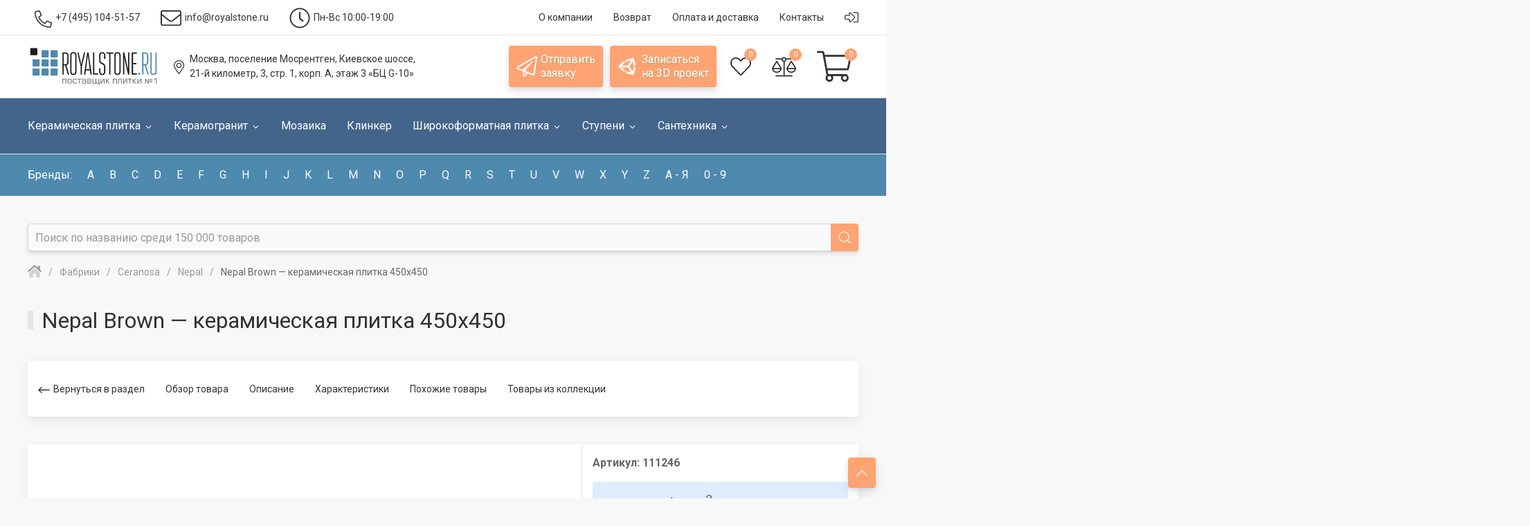

--- FILE ---
content_type: text/html
request_url: https://www.royalstone.ru/fabriki/ceranosa/ceranosa-nepal/nepal-brown-450-450-gl.html
body_size: 47289
content:
<!DOCTYPE html>
<html lang="ru">
<head>
	<title>Керамическая плитка Ceranosa Nepal Brown, 450x450, Испания, купить в магазине Royalstone, Москва</title>
    <link rel="preconnect" href="https://cdn.diginetica.net/">
	<meta name="robots" content="index, follow" />
<meta name="keywords" content="керамическая плитка nepal brown 450x450 испания каталог фото цены м2 кв.м купить цена доставка Москва" />
<meta name="description" content="Каталог керамики Royalstone › Фабрики › Ceranosa › Nepal › керамическая плитка Nepal Brown, размер 450x450, цвет бежевый, поверхность  глянцевая, 
 с рисунком под камень. Цена: 1 667 руб. Оперативное комплектование и отгрузка заказов, шоу-рум в Москве." />
<script>if(!window.BX)window.BX={};if(!window.BX.message)window.BX.message=function(mess){if(typeof mess==='object'){for(let i in mess) {BX.message[i]=mess[i];} return true;}};</script>
<script>(window.BX||top.BX).message({'JS_CORE_LOADING':'Загрузка...','JS_CORE_NO_DATA':'- Нет данных -','JS_CORE_WINDOW_CLOSE':'Закрыть','JS_CORE_WINDOW_EXPAND':'Развернуть','JS_CORE_WINDOW_NARROW':'Свернуть в окно','JS_CORE_WINDOW_SAVE':'Сохранить','JS_CORE_WINDOW_CANCEL':'Отменить','JS_CORE_WINDOW_CONTINUE':'Продолжить','JS_CORE_H':'ч','JS_CORE_M':'м','JS_CORE_S':'с','JSADM_AI_HIDE_EXTRA':'Скрыть лишние','JSADM_AI_ALL_NOTIF':'Показать все','JSADM_AUTH_REQ':'Требуется авторизация!','JS_CORE_WINDOW_AUTH':'Войти','JS_CORE_IMAGE_FULL':'Полный размер'});</script>

<script src="/bitrix/js/main/core/core.min.js?1709322209223197"></script>

<script>BX.Runtime.registerExtension({'name':'main.core','namespace':'BX','loaded':true});</script>
<script>BX.setJSList(['/bitrix/js/main/core/core_ajax.js','/bitrix/js/main/core/core_promise.js','/bitrix/js/main/polyfill/promise/js/promise.js','/bitrix/js/main/loadext/loadext.js','/bitrix/js/main/loadext/extension.js','/bitrix/js/main/polyfill/promise/js/promise.js','/bitrix/js/main/polyfill/find/js/find.js','/bitrix/js/main/polyfill/includes/js/includes.js','/bitrix/js/main/polyfill/matches/js/matches.js','/bitrix/js/ui/polyfill/closest/js/closest.js','/bitrix/js/main/polyfill/fill/main.polyfill.fill.js','/bitrix/js/main/polyfill/find/js/find.js','/bitrix/js/main/polyfill/matches/js/matches.js','/bitrix/js/main/polyfill/core/dist/polyfill.bundle.js','/bitrix/js/main/core/core.js','/bitrix/js/main/polyfill/intersectionobserver/js/intersectionobserver.js','/bitrix/js/main/lazyload/dist/lazyload.bundle.js','/bitrix/js/main/polyfill/core/dist/polyfill.bundle.js','/bitrix/js/main/parambag/dist/parambag.bundle.js']);
</script>
<script>BX.Runtime.registerExtension({'name':'ui.dexie','namespace':'BX.Dexie3','loaded':true});</script>
<script>BX.Runtime.registerExtension({'name':'ls','namespace':'window','loaded':true});</script>
<script>BX.Runtime.registerExtension({'name':'fx','namespace':'window','loaded':true});</script>
<script>BX.Runtime.registerExtension({'name':'fc','namespace':'window','loaded':true});</script>
<script>(window.BX||top.BX).message({'LANGUAGE_ID':'ru','FORMAT_DATE':'DD.MM.YYYY','FORMAT_DATETIME':'DD.MM.YYYY HH:MI:SS','COOKIE_PREFIX':'BITRIX_SM','SERVER_TZ_OFFSET':'10800','UTF_MODE':'Y','SITE_ID':'rs','SITE_DIR':'/'});</script>


<script  src="/bitrix/cache/js/rs/unlimtech/kernel_main/kernel_main_v1.js?176875687010092"></script>
<script src="/bitrix/js/ui/dexie/dist/dexie3.bundle.min.js?170162941988274"></script>
<script src="/bitrix/js/main/core/core_ls.min.js?16466568017365"></script>
<script src="/bitrix/js/main/core/core_frame_cache.min.js?170932220711210"></script>
<script>BX.setJSList(['/bitrix/js/main/core/core_fx.js','/local/components/unlimtech/catalog.item/templates/detail/script.js','/local/components/unlimtech/catalog.item/templates/detail/js/plus.min.js','/local/templates/unlimtech/components/bitrix/search.suggest.input/.default/script.js']);</script>
<script>BX.setCSSList(['/local/components/unlimtech/catalog/templates/.default/style.css','/local/templates/unlimtech/styles.css','/local/templates/unlimtech/template_styles.css']);</script>
<script type="text/javascript">if (Intl && Intl.DateTimeFormat) document.cookie="BITRIX_SM_TZ="+Intl.DateTimeFormat().resolvedOptions().timeZone+"; path=/; expires=Fri, 01 Jan 2027 00:00:00 +0300";</script>
<meta name="viewport" content="width=device-width, initial-scale=1, maximum-scale=1">
<meta http-equiv="X-UA-Compatible" content="IE=edge,chrome=1">
<meta charset="utf-8">
<link rel="shortcut icon" type="image/x-icon" href="/favicon.ico">
<script src="/local/templates/unlimtech/vendor/uikit-3.7.6/js/uikit.min.js" type="text/javascript"></script>
<script src="/bitrix/js/main/jquery/jquery-3.6.0.min.js" type="text/javascript"></script>
<script src="/local/templates/unlimtech/vendor/unlimtech/system.min.js" defer type="text/javascript"></script>
<link href="https://www.royalstone.ru/fabriki/ceranosa/ceranosa-nepal/nepal-brown-450-450-gl.html" rel="canonical" />
<meta property="og:title" content="Nepal Brown" />
<meta property="og:description" content="" />
<meta property="og:url" content="https://royalstone.ru/fabriki/ceranosa/ceranosa-nepal/nepal-brown-450-450-gl.html" />
<meta property="og:type" content="website" />
<meta property="og:image" content="https://royalstone.ru/upload/iblock/805/1c8c0aab4d7ae5e8aebc5415a0065d33.jpg" />



<script  src="/bitrix/cache/js/rs/unlimtech/template_c86ebb94caca8569dc81b3b02e980078/template_c86ebb94caca8569dc81b3b02e980078_v1.js?176875687012905"></script>
<script  src="/bitrix/cache/js/rs/unlimtech/page_d529c5bd9b78d53ad73356ce98ca6fef/page_d529c5bd9b78d53ad73356ce98ca6fef_v1.js?17687568717190"></script>

<link href="/local/templates/unlimtech/vendor/uikit-3.7.6/css/uikit.min.css" type="text/css" rel="stylesheet">
<script type="text/javascript" data-skip-moving="true">(function(w, d) {var v = w.frameCacheVars = {'CACHE_MODE':'HTMLCACHE','storageBlocks':[],'dynamicBlocks':{'RFW3zc':'b876e2435b9c','NXM4YX':'e59664e2bf10','FKauiI':'1fd74c679118','Yt7gcC':'9c26d3c4e805'},'AUTO_UPDATE':true,'AUTO_UPDATE_TTL':'0','version':'2'};var inv = false;if (v.AUTO_UPDATE === false){if (v.AUTO_UPDATE_TTL && v.AUTO_UPDATE_TTL > 0){var lm = Date.parse(d.lastModified);if (!isNaN(lm)){var td = new Date().getTime();if ((lm + v.AUTO_UPDATE_TTL * 1000) >= td){w.frameRequestStart = false;w.preventAutoUpdate = true;return;}inv = true;}}else{w.frameRequestStart = false;w.preventAutoUpdate = true;return;}}var r = w.XMLHttpRequest ? new XMLHttpRequest() : (w.ActiveXObject ? new w.ActiveXObject("Microsoft.XMLHTTP") : null);if (!r) { return; }w.frameRequestStart = true;var m = v.CACHE_MODE; var l = w.location; var x = new Date().getTime();var q = "?bxrand=" + x + (l.search.length > 0 ? "&" + l.search.substring(1) : "");var u = l.protocol + "//" + l.host + l.pathname + q;r.open("GET", u, true);r.setRequestHeader("BX-ACTION-TYPE", "get_dynamic");r.setRequestHeader("X-Bitrix-Composite", "get_dynamic");r.setRequestHeader("BX-CACHE-MODE", m);r.setRequestHeader("BX-CACHE-BLOCKS", v.dynamicBlocks ? JSON.stringify(v.dynamicBlocks) : "");if (inv){r.setRequestHeader("BX-INVALIDATE-CACHE", "Y");}try { r.setRequestHeader("BX-REF", d.referrer || "");} catch(e) {}if (m === "APPCACHE"){r.setRequestHeader("BX-APPCACHE-PARAMS", JSON.stringify(v.PARAMS));r.setRequestHeader("BX-APPCACHE-URL", v.PAGE_URL ? v.PAGE_URL : "");}r.onreadystatechange = function() {if (r.readyState != 4) { return; }var a = r.getResponseHeader("BX-RAND");var b = w.BX && w.BX.frameCache ? w.BX.frameCache : false;if (a != x || !((r.status >= 200 && r.status < 300) || r.status === 304 || r.status === 1223 || r.status === 0)){var f = {error:true, reason:a!=x?"bad_rand":"bad_status", url:u, xhr:r, status:r.status};if (w.BX && w.BX.ready && b){BX.ready(function() {setTimeout(function(){BX.onCustomEvent("onFrameDataRequestFail", [f]);}, 0);});}w.frameRequestFail = f;return;}if (b){b.onFrameDataReceived(r.responseText);if (!w.frameUpdateInvoked){b.update(false);}w.frameUpdateInvoked = true;}else{w.frameDataString = r.responseText;}};r.send();var p = w.performance;if (p && p.addEventListener && p.getEntries && p.setResourceTimingBufferSize){var e = 'resourcetimingbufferfull';var h = function() {if (w.BX && w.BX.frameCache && w.BX.frameCache.frameDataInserted){p.removeEventListener(e, h);}else {p.setResourceTimingBufferSize(p.getEntries().length + 50);}};p.addEventListener(e, h);}})(window, document);</script>


<link href="/bitrix/cache/css/rs/unlimtech/page_eb2f678808cf56256f06e7c0b68e4eeb/page_eb2f678808cf56256f06e7c0b68e4eeb_v1.css?17687568711724" type="text/css"  rel="stylesheet" />
<link href="/bitrix/cache/css/rs/unlimtech/template_7ddfe8caa6fd7daa579518af70396692/template_7ddfe8caa6fd7daa579518af70396692_v1.css?176875687033304" type="text/css"  data-template-style="true" rel="stylesheet" />
    <script type="text/javascript">
        var digiScript = document.createElement('script');
        digiScript.src = '//cdn.diginetica.net/7822/client.js';
        digiScript.defer = true;
        digiScript.async = true;
        document.head.appendChild(digiScript);
    </script>
</head>
<body class="uk-overflow-hidden">
<div id="panel"></div>
<div id="page-wrapper" class="uk-offcanvas-content">
	<div class="uk-navbar-container toolbar_container">
		<nav class="uk-container uk-container-large uk-navbar" uk-navbar>
			<div class="uk-navbar-left">
				<ul class="uk-navbar-nav">
					<li class="uk-margin-small-left">
						<a href="tel:+74951045157" class="">
							<img class="mr-5 uk-icon-down2" src="/local/templates/unlimtech/vendor/font-awesome/svgs/light/phone-alt.svg" width="25" height="25" uk-svg>
							<span class="uk-button-text"><span class="uk-text-bold mr-5">+7 (495)</span>104-51-57</span>
						</a>
					</li>
					<li class="uk-visible@m">
						<a href="mailto:info@royalstone.ru"><img class="uk-icon-down1 mr-5" src="/local/templates/unlimtech/vendor/font-awesome/svgs/light/envelope.svg" width="30" height="30" uk-svg>
							<span class="uk-visible@m uk-button-text">info@royalstone.ru</span>
						</a>
					</li>
					<li class="uk-visible@l">
						<a href="/contacts/"><img class="uk-icon-down1 mr-5" src="/local/templates/unlimtech/vendor/font-awesome/svgs/light/clock.svg" width="30" height="30" uk-svg>
							<span class=" uk-visible@m uk-button-text">Пн-Вс 10:00-19:00</span>
						</a>
					</li>
				</ul>
	        </div>
	        <div class="uk-navbar-right">
                <ul class="uk-navbar-nav">
					<li class="uk-visible@m"><a href="/about/"><span class="uk-button-text">О компании</span></a></li>
					<li class="uk-visible@m"><a href="/garanty/"><span class="uk-button-text">Возврат</span></a></li>
					<li class="uk-visible@s"><a href="/delivery/"><span class="uk-button-text">Оплата и доставка</span></a></li>
					<li class="uk-visible@s"><a href="/contacts/"><span class="uk-button-text">Контакты</span></a></li>
					<li class="">
						<a href="#" class="">
														<img src="/local/templates/unlimtech/vendor/font-awesome/svgs/light/sign-in-alt.svg" width="20" height="20" uk-svg>
													</a>
						<div class="" style="width: 250px;" uk-dropdown="offset: 5">
			                <ul class="uk-nav uk-dropdown-nav">
	<li><a href="/auth/?backurl=/fabriki/ceranosa/ceranosa-nepal/nepal-brown-450-450-gl.html">Вход</a></li>
	<li><a href="/auth/?register=yes&amp;backurl=/fabriki/ceranosa/ceranosa-nepal/nepal-brown-450-450-gl.html">Регистрация</a></li>
	<li><a href="/auth/?forgot_password=yes&amp;backurl=/fabriki/ceranosa/ceranosa-nepal/nepal-brown-450-450-gl.html">Забыли пароль?</a></li>
</ul>		                </div>
	                </li>
                </ul>
	        </div>
		</nav>
	</div>
	<div class="header">
		<div class="header_inner uk-container uk-container-large">
			<nav class="uk-navbar-container uk-navbar-transparent" uk-navbar>
			    <div class="uk-navbar-left">
				    <button class="uk-navbar-toggle uk-hidden@m" uk-navbar-toggle-icon type="button" uk-toggle="target: #offcanvas-main-nav"></button>
					<a class="uk-navbar-item uk-logo uk-visible@s uk-padding-remove" href="/"><img src="/images/logo.svg"  class="uk-preserve" width="190" uk-svg></a>
			    </div>
 			    <div class="header_navbar_center uk-navbar-center">
				    <ul class="uk-navbar-nav">
					    <li class="uk-visible@l navbar_hover">
							<a href="/contacts/"><img class="uk-icon-down1 mr-5" src="/local/templates/unlimtech/vendor/font-awesome/svgs/light/map-marker-alt.svg" width="20" height="20" uk-svg>
								<span class="uk-visible@m uk-button-text">Москва, поселение Мосрентген, Киевское шоссе,<br> 21-й километр, 3, стр. 1, корп. А, этаж 3 «БЦ G-10»</span>
							</a>
						</li>
						<li class="uk-hidden@s">
							<a class="uk-navbar-item uk-logo" href="/"><img src="/images/logo.svg"  class="uk-preserve" uk-svg></a>
						</li>
				    </ul>
			    </div>
			    <div class="uk-navbar-right">
			        <ul class="uk-navbar-nav">
				        <li class="uk-visible@s">
							<a href="#modal-recall" id="openRecall" uk-toggle class="uk-button uk-button-secondary uk-visible@m">
								<img class="uk-visible@l mr-5" src="/local/templates/unlimtech/vendor/font-awesome/svgs/light/paper-plane.svg" width="30" height="30" uk-svg>
								<span class="uk-visible@m">Отправить<br> заявку</span>
							</a>
		                </li>

		                <li class="uk-visible@s uk-margin-small-left">
							<a href="#modal-form3d" id="openForm3d" uk-toggle class="uk-button uk-button-secondary uk-visible@m">
								<img class="uk-visible@l mr-5" src="/local/templates/unlimtech/vendor/font-awesome/svgs/brands/unity.svg" width="30" height="30" uk-svg>
								<span class="uk-visible@m"> Записаться <br>на 3D проект</span>
							</a>
		                </li>

		                <li id="flushTopwishlist" class="uk-margin-small-left uk-visible@s">
							<div id="bxdynamic_RFW3zc_start" style="display:none"></div><a class="uk-button basket-button ">
	<img src="/local/templates/unlimtech/vendor/font-awesome/svgs/light/heart.svg" width="30" height="30" uk-svg>
	<span class="uk-badge value">0</span>
</a>
<div id="bxdynamic_RFW3zc_end" style="display:none"></div>		                </li>
		                <li id="flushTopCompare" class="uk-margin-small-left uk-visible@s">
							<div id="bxdynamic_NXM4YX_start" style="display:none"></div><a class="uk-button basket-button ">
	<img src="/local/templates/unlimtech/vendor/font-awesome/svgs/light/balance-scale.svg" width="35" height="35" uk-svg>
	<span class="uk-badge value">0</span>
</a>
<script type="text/javascript">
	window.compareTemplate = ".default";
</script>
<div id="bxdynamic_NXM4YX_end" style="display:none"></div>		                </li>
						<li id="flushTopCart" class="uk-margin-small-left">
							<div id="bxdynamic_FKauiI_start" style="display:none"></div><a href="/personal/cart/" class="uk-button basket-button shopping-cart_button">
	<span class="uk-visible@s"></span>
	<img src="/local/templates/unlimtech/vendor/font-awesome/svgs/light/shopping-cart.svg" uk-svg>
	<span class="uk-badge">0</span>
</a>
<script type="text/javascript">
	window.topCartTemplate = "top";
	</script>
<div id="bxdynamic_FKauiI_end" style="display:none"></div>		                </li>
			        </ul>
			    </div>
			</nav>
		</div>
	</div>
	<div class="main_menu uk-visible@m">
		<div class="main_menu_inner uk-container uk-container-large">
		<nav class="uk-navbar-container uk-navbar-transparent" uk-navbar="boundary-align: true; align: left;">
    <div class="uk-navbar-left">
        <ul class="uk-navbar-nav">
            <li>
                <a href="/catalog/keramicheskaya-plitka/">
	                <span class="uk-button-text">Керамическая плитка</span>
        				<img class="iconInLink_small uk-icon-down1 ml-5" src="/local/templates/unlimtech/vendor/font-awesome/svgs/light/angle-down.svg" uk-svg>
        			</a>
	                <div class="uk-navbar-dropdown uk-navbar-dropdown-width-5">
                    <div class="uk-navbar-dropdown-grid uk-child-width-1-5" uk-grid="masonry: true">
	                            <div class="576176631">                            <ul class="uk-nav uk-navbar-dropdown-nav">
	                            <li class="uk-parent">
						            <span class="uk-nav-header">Страна производства</span>
						            <ul class="uk-nav-sub uk-list">
					                                <li>
		                                	<a class="" href="/catalog/keramicheskaya-plitka/ispaniya/">Испания</a>
		                                </li>
		    		                                <li>
		                                	<a class="" href="/catalog/keramicheskaya-plitka/italiya/">Италия</a>
		                                </li>
		    		                                <li>
		                                	<a class="" href="/catalog/keramicheskaya-plitka/rossiya/">Россия</a>
		                                </li>
		    		                                <li>
		                                	<a class="" href="/catalog/keramicheskaya-plitka/polsha/">Польша</a>
		                                </li>
		    		                                <li>
		                                	<a class="" href="/catalog/keramicheskaya-plitka/portugaliya/">Португалия</a>
		                                </li>
		    		                                <li>
		                                	<a class="" href="https://www.royalstone.ru/catalog/keramicheskaya-plitka/chekhiya/">Чехия</a>
		                                </li>
		    		                                <li>
		                                	<a class="" href="/catalog/keramicheskaya-plitka/belarus/">Беларусь</a>
		                                </li>
		    		                                <li>
		                                	<a class="" href="/catalog/keramicheskaya-plitka/turtsiya/">Турция</a>
		                                </li>
		    		                                <li>
		                                	<a class="" href="/catalog/keramicheskaya-plitka/germaniya/">Германия</a>
		                                </li>
		    						            </ul>
	                            </li>
                            </ul>
                        </div>                                <div class="2672434687">                            <ul class="uk-nav uk-navbar-dropdown-nav">
	                            <li class="uk-parent">
						            <span class="uk-nav-header">Цвет</span>
						            <ul class="uk-nav-sub uk-list">
					                                <li>
		                                	<a class="" href="/catalog/keramicheskaya-plitka/bezhevyy/">Бежевый</a>
		                                </li>
		    		                                <li>
		                                	<a class="" href="/catalog/keramicheskaya-plitka/seryy/">Серый</a>
		                                </li>
		    		                                <li>
		                                	<a class="" href="/catalog/keramicheskaya-plitka/belyy/">Белый</a>
		                                </li>
		    		                                <li>
		                                	<a class="" href="/catalog/keramicheskaya-plitka/korichnevyy/">Коричневый</a>
		                                </li>
		    		                                <li>
		                                	<a class="" href="/catalog/keramicheskaya-plitka/goluboy/">Голубой</a>
		                                </li>
		    		                                <li>
		                                	<a class="" href="/catalog/keramicheskaya-plitka/tyemnyy/">Тёмные цвета</a>
		                                </li>
		    		                                <li>
		                                	<a class="" href="/catalog/keramicheskaya-plitka/siniy/">Синий</a>
		                                </li>
		    		                                <li>
		                                	<a class="" href="/catalog/keramicheskaya-plitka/tyemnyy/">Тёмные цвета</a>
		                                </li>
		    		                                <li>
		                                	<a class="" href="/catalog/keramicheskaya-plitka/raznotsvetnyy/">Многоцветный</a>
		                                </li>
		    		                                <li>
		                                	<a class="" href="/catalog/keramicheskaya-plitka/rozovyy/">Розовый</a>
		                                </li>
		    		                                <li>
		                                	<a class="" href="/catalog/keramicheskaya-plitka/oranzhevyy/">Оранжевый</a>
		                                </li>
		    		                                <li>
		                                	<a class="" href="/catalog/keramicheskaya-plitka/zhyeltyy/">Жёлтый</a>
		                                </li>
		    		                                <li>
		                                	<a class="" href="/catalog/keramicheskaya-plitka/biryuzovyy/">Бирюзовый</a>
		                                </li>
		    		                                <li>
		                                	<a class="" href="/catalog/keramicheskaya-plitka/fioletovyy/">Фиолетовый</a>
		                                </li>
		    		                                <li>
		                                	<a class="" href="/catalog/keramicheskaya-plitka/krasnyy/">Красный</a>
		                                </li>
		    		                                <li>
		                                	<a class="" href="/catalog/keramicheskaya-plitka/bordovyy/">Бордовый</a>
		                                </li>
		    		                                <li>
		                                	<a class="" href="/catalog/keramicheskaya-plitka/chyernyy/">Чёрно-Белый</a>
		                                </li>
		    						            </ul>
	                            </li>
                            </ul>
                        </div>                                <div class="316788965">                            <ul class="uk-nav uk-navbar-dropdown-nav">
	                            <li class="uk-parent">
						            <span class="uk-nav-header">Рисунок</span>
						            <ul class="uk-nav-sub uk-list">
					                                <li>
		                                	<a class="" href="/catalog/keramicheskaya-plitka/monokolor/">Моноколор</a>
		                                </li>
		    		                                <li>
		                                	<a class="" href="/catalog/keramicheskaya-plitka/pod-kamen/">Под камень</a>
		                                </li>
		    		                                <li>
		                                	<a class="" href="/catalog/keramicheskaya-plitka/pod-tkan/">Под ткань</a>
		                                </li>
		    		                                <li>
		                                	<a class="" href="/catalog/keramicheskaya-plitka/geometriya/">Геометрия</a>
		                                </li>
		    		                                <li>
		                                	<a class="" href="/catalog/keramicheskaya-plitka/pod-mramor/">Под мрамор</a>
		                                </li>
		    		                                <li>
		                                	<a class="" href="/catalog/keramicheskaya-plitka/pod-beton/">Под бетон</a>
		                                </li>
		    		                                <li>
		                                	<a class="" href="/catalog/keramicheskaya-plitka/ornament/">С орнаментом</a>
		                                </li>
		    		                                <li>
		                                	<a class="" href="/catalog/keramicheskaya-plitka/abstraktsiya/">Абстракция</a>
		                                </li>
		    		                                <li>
		                                	<a class="" href="/catalog/keramicheskaya-plitka/v-polosku/">В полоску</a>
		                                </li>
		    		                                <li>
		                                	<a class="" href="/catalog/keramicheskaya-plitka/volny/">С волнами</a>
		                                </li>
		    		                                <li>
		                                	<a class="" href="/catalog/keramicheskaya-plitka/pod-mozaiku/">Под мозайку</a>
		                                </li>
		    		                                <li>
		                                	<a class="" href="/catalog/keramicheskaya-plitka/pod-derevo/">Под дерево</a>
		                                </li>
		    		                                <li>
		                                	<a class="" href="/catalog/keramicheskaya-plitka/uzor/">С узором</a>
		                                </li>
		    		                                <li>
		                                	<a class="" href="/catalog/keramicheskaya-plitka/pod-travertin/">Травертин</a>
		                                </li>
		    		                                <li>
		                                	<a class="" href="/catalog/keramicheskaya-plitka/pod-metall/">Под металл</a>
		                                </li>
		    						            </ul>
	                            </li>
                            </ul>
                        </div>                                <div class="1333622102">                            <ul class="uk-nav uk-navbar-dropdown-nav">
	                            <li class="uk-parent">
						            <span class="uk-nav-header">Фактура</span>
						            <ul class="uk-nav-sub uk-list">
					                                <li>
		                                	<a class="" href="/catalog/keramicheskaya-plitka/matovaya/">Матовая</a>
		                                </li>
		    		                                <li>
		                                	<a class="" href="/catalog/keramicheskaya-plitka/glyantsevaya/">Глянцевая</a>
		                                </li>
		    		                                <li>
		                                	<a class="" href="/catalog/keramicheskaya-plitka/strukturirovannaya/">Структурированная</a>
		                                </li>
		    		                                <li>
		                                	<a class="" href="/catalog/keramicheskaya-plitka/satinirovannaya/">Сатинированная</a>
		                                </li>
		    		                                <li>
		                                	<a class="" href="/catalog/keramicheskaya-plitka/glazurovannaya/">Глазурованная</a>
		                                </li>
		    		                                <li>
		                                	<a class="" href="/catalog/keramicheskaya-plitka/polirovannaya/">Полированная</a>
		                                </li>
		    						            </ul>
	                            </li>
                            </ul>
                                                        <div class="271103609">                            <ul class="uk-nav uk-navbar-dropdown-nav">
	                            <li class="uk-parent">
						            <span class="uk-nav-header">Стиль</span>
						            <ul class="uk-nav-sub uk-list">
					                                <li>
		                                	<a class="" href="/catalog/keramicheskaya-plitka/sovremennyy/">Современный</a>
		                                </li>
		    		                                <li>
		                                	<a class="" href="/catalog/keramicheskaya-plitka/provans/">Прованс</a>
		                                </li>
		    		                                <li>
		                                	<a class="" href="/catalog/keramicheskaya-plitka/pechvork/">Пэчворк</a>
		                                </li>
		    		                                <li>
		                                	<a class="" href="/catalog/keramicheskaya-plitka/loft/">Лофт</a>
		                                </li>
		    		                                <li>
		                                	<a class="" href="/catalog/keramicheskaya-plitka/marokkanskiy/">Марокканский</a>
		                                </li>
		    		                                <li>
		                                	<a class="" href="/catalog/keramicheskaya-plitka/vostochnyy/">Восточный</a>
		                                </li>
		    		                                <li>
		                                	<a class="" href="/catalog/keramicheskaya-plitka/khay-tek/">Хай-Тек</a>
		                                </li>
		    						            </ul>
	                            </li>
                            </ul>
                        </div>                                <hr>                            <ul class="uk-nav uk-navbar-dropdown-nav">
	                            <li class="uk-parent">
						            <span class="uk-nav-header">Форма</span>
						            <ul class="uk-nav-sub uk-list">
					                                <li>
		                                	<a class="" href="/catalog/keramicheskaya-plitka/kvadrat/">Квадратная</a>
		                                </li>
		    		                                <li>
		                                	<a class="" href="/catalog/keramicheskaya-plitka/pryamougolnik/">Прямоугольная</a>
		                                </li>
		    		                                <li>
		                                	<a class="" href="/catalog/keramicheskaya-plitka/kabanchik/">Кабанчик</a>
		                                </li>
		    		                                <li>
		                                	<a class="" href="/catalog/keramicheskaya-plitka/pod-kirpich/">Под кирпич</a>
		                                </li>
		    						            </ul>
	                            </li>
                            </ul>
                        </div>                                <div class="3174717364">                            <ul class="uk-nav uk-navbar-dropdown-nav">
	                            <li class="uk-parent">
						            <span class="uk-nav-header">Размер плитки</span>
						            <ul class="uk-nav-sub uk-list">
					                                <li>
		                                	<a class="" href="/catalog/keramicheskaya-plitka/100x100/">10x10</a>
		                                </li>
		    		                                <li>
		                                	<a class="" href="/catalog/keramicheskaya-plitka/100x200/">10x20</a>
		                                </li>
		    		                                <li>
		                                	<a class="" href="/catalog/keramicheskaya-plitka/100x300/">10x30</a>
		                                </li>
		    		                                <li>
		                                	<a class="" href="/catalog/keramicheskaya-plitka/150x150/">15x15</a>
		                                </li>
		    		                                <li>
		                                	<a class="" href="/catalog/keramicheskaya-plitka/200x200/">20x20</a>
		                                </li>
		    		                                <li>
		                                	<a class="" href="/catalog/keramicheskaya-plitka/250x250/">25x25</a>
		                                </li>
		    		                                <li>
		                                	<a class="" href="/catalog/keramicheskaya-plitka/200x300/">20x30</a>
		                                </li>
		    		                                <li>
		                                	<a class="" href="/catalog/keramicheskaya-plitka/200x500/">20x50</a>
		                                </li>
		    		                                <li>
		                                	<a class="" href="/catalog/keramicheskaya-plitka/200x600/">20x60</a>
		                                </li>
		    		                                <li>
		                                	<a class="" href="/catalog/keramicheskaya-plitka/250x330/">25x33</a>
		                                </li>
		    		                                <li>
		                                	<a class="" href="/catalog/keramicheskaya-plitka/250x400/">25x40</a>
		                                </li>
		    		                                <li>
		                                	<a class="" href="/catalog/keramicheskaya-plitka/250x750/">25x75</a>
		                                </li>
		    		                                <li>
		                                	<a class="" href="/catalog/keramicheskaya-plitka/300x300/">30x30</a>
		                                </li>
		    		                                <li>
		                                	<a class="" href="/catalog/keramicheskaya-plitka/330x330/">33x33</a>
		                                </li>
		    		                                <li>
		                                	<a class="" href="/catalog/keramicheskaya-plitka/300x600/">30x60</a>
		                                </li>
		    		                                <li>
		                                	<a class="" href="/catalog/keramicheskaya-plitka/400x400/">40x40</a>
		                                </li>
		    		                                <li>
		                                	<a class="" href="/catalog/keramicheskaya-plitka/450x450/">45x45</a>
		                                </li>
		    		                                <li>
		                                	<a class="" href="/catalog/keramicheskaya-plitka/500x500/">50x50</a>
		                                </li>
		    		                                <li>
		                                	<a class="" href="/catalog/keramicheskaya-plitka/600x600/">60x60</a>
		                                </li>
		    		                                <li>
		                                	<a class="" href="/catalog/keramicheskaya-plitka/600x1200/">60x120</a>
		                                </li>
		    						            </ul>
	                            </li>
                            </ul>
                        </div>                                <div class="1085147487">                            <ul class="uk-nav uk-navbar-dropdown-nav">
	                            <li class="uk-parent">
						            <span class="uk-nav-header">Назначение</span>
						            <ul class="uk-nav-sub uk-list">
					                                <li>
		                                	<a class="" href="/catalog/keramicheskaya-plitka/dlya-sten/"><strong>Для стен</strong></a>
		                                </li>
		    		                                <li>
		                                	<a class="" href="/catalog/keramicheskaya-plitka/dlya-pola/"><strong>Для пола</strong></a>
		                                </li>
		    		                                <li>
		                                	<a class="" href="/catalog/keramicheskaya-plitka/dlya-kukhni/">Для кухни</a>
		                                </li>
		    		                                <li>
		                                	<a class="" href="/catalog/keramicheskaya-plitka/dlya-vannoy/">Для ванной</a>
		                                </li>
		    		                                <li>
		                                	<a class="" href="/catalog/keramicheskaya-plitka/dlya-tualeta/">Для туалета</a>
		                                </li>
		    		                                <li>
		                                	<a class="" href="/catalog/products/tip_keramiki-is-keramicheskaya-plitka/pomeschenie-is-8fc79a8332b1ef7af879fa39fc00bc9e/prices-foto/">Для душа</a>
		                                </li>
		    		                                <li>
		                                	<a class="" href="/catalog/products/tip_keramiki-is-keramicheskaya-plitka/pomeschenie-is-e2cfb9885b46d9628910089e55125f67/prices-foto/">Для кухонного фартука</a>
		                                </li>
		    		                                <li>
		                                	<a class="" href="/catalog/products/tip_keramiki-is-keramicheskaya-plitka/pomeschenie-is-7e12bcfb60c56f2f88e609efe3d7306e/prices-foto/">Для комнаты</a>
		                                </li>
		    		                                <li>
		                                	<a class="" href="/catalog/keramicheskaya-plitka/dlya-gostinoy/">Для гостиной</a>
		                                </li>
		    						            </ul>
	                            </li>
                            </ul>
                        </div>                            </div>
                </div>
                </li>
            <li>
                <a href="/catalog/keramogranit/">
	                <span class="uk-button-text">Керамогранит</span>
        				<img class="iconInLink_small uk-icon-down1 ml-5" src="/local/templates/unlimtech/vendor/font-awesome/svgs/light/angle-down.svg" uk-svg>
        			</a>
	                <div class="uk-navbar-dropdown uk-navbar-dropdown-width-5">
                    <div class="uk-navbar-dropdown-grid uk-child-width-1-5" uk-grid="masonry: true">
	                            <div class="4002836122">                            <ul class="uk-nav uk-navbar-dropdown-nav">
	                            <li class="uk-parent">
						            <span class="uk-nav-header">Страна производства</span>
						            <ul class="uk-nav-sub uk-list">
					                                <li>
		                                	<a class="" href="/catalog/keramogranit/italiya/">Италия</a>
		                                </li>
		    		                                <li>
		                                	<a class="" href="/catalog/keramogranit/ispaniya/">Испания</a>
		                                </li>
		    		                                <li>
		                                	<a class="" href="/catalog/keramogranit/rossiya/">Россия</a>
		                                </li>
		    		                                <li>
		                                	<a class="" href="/catalog/keramogranit/polsha/">Польша</a>
		                                </li>
		    		                                <li>
		                                	<a class="" href="/catalog/keramogranit/kitay/">Китай</a>
		                                </li>
		    		                                <li>
		                                	<a class="" href="/catalog/keramogranit/turtsiya/">Турция</a>
		                                </li>
		    		                                <li>
		                                	<a class="" href="/catalog/keramogranit/portugaliya/">Португалия</a>
		                                </li>
		    		                                <li>
		                                	<a class="" href="/catalog/keramogranit/indiya/">Индия</a>
		                                </li>
		    						            </ul>
	                            </li>
                            </ul>
                        </div>                                <div class="1538368327">                            <ul class="uk-nav uk-navbar-dropdown-nav">
	                            <li class="uk-parent">
						            <span class="uk-nav-header">Цвет</span>
						            <ul class="uk-nav-sub uk-list">
					                                <li>
		                                	<a class="" href="/catalog/keramogranit/seryy/">Серый</a>
		                                </li>
		    		                                <li>
		                                	<a class="" href="/catalog/keramogranit/bezhevyy/">Бежевый</a>
		                                </li>
		    		                                <li>
		                                	<a class="" href="/catalog/keramogranit/korichnevyy/">Коричневый</a>
		                                </li>
		    		                                <li>
		                                	<a class="" href="/catalog/keramogranit/seryy/">Серый</a>
		                                </li>
		    		                                <li>
		                                	<a class="" href="/catalog/products/tip_keramiki-is-keramogranit/colour-is-cherno-belyj/prices-foto/">Белый</a>
		                                </li>
		    		                                <li>
		                                	<a class="" href="/catalog/products/tip_keramiki-is-keramogranit/colour-is-cherniy/prices-foto/">Чёрный</a>
		                                </li>
		    		                                <li>
		                                	<a class="" href="/catalog/keramogranit/chyernyy/">Тёмные цвета</a>
		                                </li>
		    		                                <li>
		                                	<a class="" href="/catalog/keramogranit/raznotsvetnyy/">Разноцветный</a>
		                                </li>
		    		                                <li>
		                                	<a class="" href="/catalog/keramogranit/zelyenyy/">Зелёный</a>
		                                </li>
		    		                                <li>
		                                	<a class="" href="/catalog/keramogranit/siniy/">Синий</a>
		                                </li>
		    		                                <li>
		                                	<a class="" href="/catalog/keramogranit/goluboy/">Голубой</a>
		                                </li>
		    		                                <li>
		                                	<a class="" href="/catalog/keramogranit/oranzhevyy/">Оранжевый</a>
		                                </li>
		    		                                <li>
		                                	<a class="" href="/catalog/keramogranit/zhyeltyy/">Жёлтый</a>
		                                </li>
		    		                                <li>
		                                	<a class="" href="/catalog/keramogranit/rozovyy/">Розовый</a>
		                                </li>
		    		                                <li>
		                                	<a class="" href="/catalog/keramogranit/fioletovyy/">Фиолетовый</a>
		                                </li>
		    		                                <li>
		                                	<a class="" href="/catalog/keramogranit/biryuzovyy/">Бирюзовый</a>
		                                </li>
		    		                                <li>
		                                	<a class="" href="/catalog/keramogranit/bordovyy/">Бордовый</a>
		                                </li>
		    		                                <li>
		                                	<a class="" href="/catalog/keramogranit/metallik/">Металлик</a>
		                                </li>
		    						            </ul>
	                            </li>
                            </ul>
                        </div>                                <div class="1834730033">                            <ul class="uk-nav uk-navbar-dropdown-nav">
	                            <li class="uk-parent">
						            <span class="uk-nav-header">Рисунок</span>
						            <ul class="uk-nav-sub uk-list">
					                                <li>
		                                	<a class="" href="/catalog/keramogranit/pod-kamen/">Под камень</a>
		                                </li>
		    		                                <li>
		                                	<a class="" href="/catalog/keramogranit/pod-derevo/">Под бетон</a>
		                                </li>
		    		                                <li>
		                                	<a class="" href="/catalog/keramogranit/pod-mramor/">Под мрамор</a>
		                                </li>
		    		                                <li>
		                                	<a class="" href="/catalog/keramogranit/monokolor/">Моноколор</a>
		                                </li>
		    		                                <li>
		                                	<a class="" href="/catalog/keramogranit/ornament/">С орнаментом</a>
		                                </li>
		    		                                <li>
		                                	<a class="" href="/catalog/keramogranit/pod-travertin/">Под травертин</a>
		                                </li>
		    		                                <li>
		                                	<a class="" href="/catalog/keramogranit/geometriya/">Геометрия</a>
		                                </li>
		    		                                <li>
		                                	<a class="" href="/catalog/keramogranit/pod-tkan/">Под ткань</a>
		                                </li>
		    		                                <li>
		                                	<a class="" href="/catalog/keramogranit/abstraktsiya/">Абстракция</a>
		                                </li>
		    		                                <li>
		                                	<a class="" href="/catalog/keramogranit/pod-metall/">Под металл</a>
		                                </li>
		    		                                <li>
		                                	<a class="" href="/catalog/keramogranit/rustik/">Рустик</a>
		                                </li>
		    		                                <li>
		                                	<a class="" href="/catalog/keramogranit/sol-perets/">Соль-перец</a>
		                                </li>
		    		                                <li>
		                                	<a class="" href="/catalog/keramogranit/v-polosku/">В полоскку</a>
		                                </li>
		    		                                <li>
		                                	<a class="" href="/catalog/keramogranit/pod-mozaiku/">Под мозаику</a>
		                                </li>
		    		                                <li>
		                                	<a class="" href="/catalog/keramogranit/pod-parket/">Под паркет</a>
		                                </li>
		    		                                <li>
		                                	<a class="" href="/catalog/keramogranit/uzor/">С узором</a>
		                                </li>
		    						            </ul>
	                            </li>
                            </ul>
                        </div>                                <div class="1769272175">                            <ul class="uk-nav uk-navbar-dropdown-nav">
	                            <li class="uk-parent">
						            <span class="uk-nav-header">Фактура</span>
						            <ul class="uk-nav-sub uk-list">
					                                <li>
		                                	<a class="" href="/catalog/keramogranit/matovaya/">Матовый</a>
		                                </li>
		    		                                <li>
		                                	<a class="" href="/catalog/keramogranit/polirovannaya/">Полированный</a>
		                                </li>
		    		                                <li>
		                                	<a class="" href="/catalog/keramogranit/strukturirovannaya/">Структурированный</a>
		                                </li>
		    		                                <li>
		                                	<a class="" href="/catalog/keramogranit/glyantsevaya/">Глянцевый</a>
		                                </li>
		    		                                <li>
		                                	<a class="" href="/catalog/keramogranit/satinirovannaya/">Сатинированный</a>
		                                </li>
		    		                                <li>
		                                	<a class="" href="/catalog/keramogranit/glazurovannaya/">Глазурованный</a>
		                                </li>
		    		                                <li>
		                                	<a class="" href="/catalog/keramogranit/patinirovannaya/">Патинированный</a>
		                                </li>
		    		                                <li>
		                                	<a class="" href="/catalog/keramogranit/relefnaya/">Рельефный</a>
		                                </li>
		    						            </ul>
	                            </li>
                            </ul>
                                                        <div class="2228030164">                            <ul class="uk-nav uk-navbar-dropdown-nav">
	                            <li class="uk-parent">
						            <span class="uk-nav-header">Стиль</span>
						            <ul class="uk-nav-sub uk-list">
					                                <li>
		                                	<a class="" href="/catalog/keramogranit/sovremennyy/">Современный</a>
		                                </li>
		    		                                <li>
		                                	<a class="" href="/catalog/keramogranit/provans/">Прованс</a>
		                                </li>
		    		                                <li>
		                                	<a class="" href="/catalog/keramogranit/pechvork/">Пэчворк</a>
		                                </li>
		    		                                <li>
		                                	<a class="" href="/catalog/keramogranit/loft/">Лофт</a>
		                                </li>
		    		                                <li>
		                                	<a class="" href="/catalog/keramogranit/marokkanskiy/">Марокканский</a>
		                                </li>
		    		                                <li>
		                                	<a class="" href="/catalog/keramogranit/vostochnyy/">Восточный</a>
		                                </li>
		    		                                <li>
		                                	<a class="" href="/catalog/keramogranit/khay-tek/">Хай-Тек</a>
		                                </li>
		    						            </ul>
	                            </li>
                            </ul>
                        </div>                                <hr>                            <ul class="uk-nav uk-navbar-dropdown-nav">
	                            <li class="uk-parent">
						            <span class="uk-nav-header">Форма</span>
						            <ul class="uk-nav-sub uk-list">
					                                <li>
		                                	<a class="" href="/catalog/keramogranit/pryamougolnik/">Прямоугольник</a>
		                                </li>
		    		                                <li>
		                                	<a class="" href="/catalog/keramogranit/kvadrat/">Квадрат</a>
		                                </li>
		    		                                <li>
		                                	<a class="" href="/catalog/keramogranit/pod-kirpich/">Под кирпич</a>
		                                </li>
		    		                                <li>
		                                	<a class="" href="/catalog/keramogranit/shevron/">Шеврон</a>
		                                </li>
		    		                                <li>
		                                	<a class="" href="/catalog/keramogranit/shestiugolnik/">Шестиугольник</a>
		                                </li>
		    		                                <li>
		                                	<a class="" href="/catalog/keramogranit/kabanchik/">Кабанчик</a>
		                                </li>
		    		                                <li>
		                                	<a class="" href="/catalog/tolstyy-keramogranit-20mm/"><strong>Толстый керамогранит 20мм</strong></a>
		                                </li>
		    						            </ul>
	                            </li>
                            </ul>
                        </div>                                <div class="715587035">                            <ul class="uk-nav uk-navbar-dropdown-nav">
	                            <li class="uk-parent">
						            <span class="uk-nav-header">Размер</span>
						            <ul class="uk-nav-sub uk-list">
					                                <li>
		                                	<a class="" href="/catalog/keramogranit/100x100/">10x10</a>
		                                </li>
		    		                                <li>
		                                	<a class="" href="/catalog/keramogranit/100x200/">10x20</a>
		                                </li>
		    		                                <li>
		                                	<a class="" href="/catalog/keramogranit/100x300/">10x30</a>
		                                </li>
		    		                                <li>
		                                	<a class="" href="/catalog/keramogranit/150x450/">15x45</a>
		                                </li>
		    		                                <li>
		                                	<a class="" href="/catalog/keramogranit/200x200/">20x20</a>
		                                </li>
		    		                                <li>
		                                	<a class="" href="/catalog/keramogranit/200x300/">20x30</a>
		                                </li>
		    		                                <li>
		                                	<a class="" href="/catalog/keramogranit/200x400/">20x40</a>
		                                </li>
		    		                                <li>
		                                	<a class="" href="/catalog/keramogranit/200x600/">20x60</a>
		                                </li>
		    		                                <li>
		                                	<a class="" href="/catalog/keramogranit/300x300/">30x30</a>
		                                </li>
		    		                                <li>
		                                	<a class="" href="/catalog/keramogranit/300x600/">30x60</a>
		                                </li>
		    		                                <li>
		                                	<a class="" href="/catalog/keramogranit/400x400/">40x40</a>
		                                </li>
		    		                                <li>
		                                	<a class="" href="/catalog/keramogranit/450x450/">45x45</a>
		                                </li>
		    		                                <li>
		                                	<a class="" href="/catalog/keramogranit/250x250/">25x25</a>
		                                </li>
		    		                                <li>
		                                	<a class="" href="/catalog/keramogranit/600x600/">60x60</a>
		                                </li>
		    		                                <li>
		                                	<a class="" href="/catalog/keramogranit/800x800/">80x80</a>
		                                </li>
		    		                                <li>
		                                	<a class="" href="/catalog/keramogranit/600x1200/">60x120</a>
		                                </li>
		    						            </ul>
	                            </li>
                            </ul>
                        </div>                                <div class="1045907884">                            <ul class="uk-nav uk-navbar-dropdown-nav">
	                            <li class="uk-parent">
						            <span class="uk-nav-header">Назначение</span>
						            <ul class="uk-nav-sub uk-list">
					                                <li>
		                                	<a class="" href="/catalog/keramogranit/dlya-pola/"><strong>Для пола</strong></a>
		                                </li>
		    		                                <li>
		                                	<a class="" href="/catalog/keramogranit/dlya-sten/"><strong>Для стен</strong></a>
		                                </li>
		    		                                <li>
		                                	<a class="" href="/catalog/keramogranit/dlya-kukhni/">Для кухни</a>
		                                </li>
		    		                                <li>
		                                	<a class="" href="/catalog/keramogranit/dlya-vannoy/">Для ванной</a>
		                                </li>
		    		                                <li>
		                                	<a class="" href="/catalog/keramogranit/dlya-tualeta/">Для туалета</a>
		                                </li>
		    		                                <li>
		                                	<a class="" href="/catalog/products/tip_keramiki-is-keramogranit/pomeschenie-is-8fc79a8332b1ef7af879fa39fc00bc9e/prices-foto/">Для душа</a>
		                                </li>
		    		                                <li>
		                                	<a class="" href="/catalog/products/tip_keramiki-is-keramogranit/pomeschenie-is-e2cfb9885b46d9628910089e55125f67/prices-foto/">Для кухонного фартука</a>
		                                </li>
		    		                                <li>
		                                	<a class="" href="/catalog/keramogranit/dlya-terrasy/">Для террасы</a>
		                                </li>
		    		                                <li>
		                                	<a class="" href="/catalog/products/tip_keramiki-is-keramogranit/pomeschenie-is-1ae0fb6b5f1bf3676ad33e007a47705e/prices-foto/">Для дорожек</a>
		                                </li>
		    		                                <li>
		                                	<a class="" href="/catalog/keramogranit/dlya-gostinoy/">Для гостиной</a>
		                                </li>
		    		                                <li>
		                                	<a class="" href="/catalog/keramogranit/dlya-koridora/">Для коридора</a>
		                                </li>
		    						            </ul>
	                            </li>
                            </ul>
                        </div>                            </div>
                </div>
                </li>
            <li>
                <a href="/catalog/mozaika/">
	                <span class="uk-button-text">Мозаика</span>
        			</a>
	            </li>
            <li>
                <a href="/catalog/klinker/">
	                <span class="uk-button-text">Клинкер</span>
        			</a>
	            </li>
            <li>
                <a href="/catalog/shirokoformatnyy-keramogranit/">
	                <span class="uk-button-text">Широкоформатная плитка</span>
        				<img class="iconInLink_small uk-icon-down1 ml-5" src="/local/templates/unlimtech/vendor/font-awesome/svgs/light/angle-down.svg" uk-svg>
        			</a>
	                <div class="uk-navbar-dropdown uk-navbar-dropdown-width-5">
                    <div class="uk-navbar-dropdown-grid uk-child-width-1-5" uk-grid="masonry: true">
	                            <div class="530181483">                            <ul class="uk-nav uk-navbar-dropdown-nav">
	                            <li class="uk-parent">
						            <span class="uk-nav-header">Страна производства</span>
						            <ul class="uk-nav-sub uk-list">
					                                <li>
		                                	<a class="" href="/catalog/shirokoformatnyy-keramogranit/italiya/">Италия</a>
		                                </li>
		    		                                <li>
		                                	<a class="" href="/catalog/shirokoformatnyy-keramogranit/rossiya/">Россия</a>
		                                </li>
		    		                                <li>
		                                	<a class="" href="/catalog/shirokoformatnyy-keramogranit/ispaniya/">Испания</a>
		                                </li>
		    		                                <li>
		                                	<a class="" href="/catalog/shirokoformatnyy-keramogranit/turtsiya/">Турция</a>
		                                </li>
		    		                                <li>
		                                	<a class="" href="/catalog/shirokoformatnyy-keramogranit/polsha/">Польша</a>
		                                </li>
		    						            </ul>
	                            </li>
                            </ul>
                        </div>                                <div class="1019772945">                            <ul class="uk-nav uk-navbar-dropdown-nav">
	                            <li class="uk-parent">
						            <span class="uk-nav-header">Размер</span>
						            <ul class="uk-nav-sub uk-list">
					                                <li>
		                                	<a class="" href="/catalog/shirokoformatnyy-keramogranit/1000x3000/">1000x3000</a>
		                                </li>
		    		                                <li>
		                                	<a class="" href="/catalog/shirokoformatnyy-keramogranit/1200x2400/">1200x2400</a>
		                                </li>
		    		                                <li>
		                                	<a class="" href="/catalog/shirokoformatnyy-keramogranit/1600x3200/">1600x3200</a>
		                                </li>
		    		                                <li>
		                                	<a class="" href="/catalog/shirokoformatnyy-keramogranit/1500x3000/">1500x3000</a>
		                                </li>
		    		                                <li>
		                                	<a class="" href="/catalog/shirokoformatnyy-keramogranit/1200x2600/">1200x2600</a>
		                                </li>
		    		                                <li>
		                                	<a class="" href="/catalog/shirokoformatnyy-keramogranit/1200x2780/">1200x2780</a>
		                                </li>
		    		                                <li>
		                                	<a class="" href="/catalog/shirokoformatnyy-keramogranit/1200x2800/">1200x2800</a>
		                                </li>
		    		                                <li>
		                                	<a class="" href="/catalog/shirokoformatnyy-keramogranit/1620x3240/">1620x3240</a>
		                                </li>
		    		                                <li>
		                                	<a class="" href="/catalog/shirokoformatnyy-keramogranit/1200x2700/">1200x2700</a>
		                                </li>
		    		                                <li>
		                                	<a class="" href="/catalog/shirokoformatnyy-keramogranit/1200x2500/">1200x2500</a>
		                                </li>
		    						            </ul>
	                            </li>
                            </ul>
                        </div>                                <div class="118844621">                            <ul class="uk-nav uk-navbar-dropdown-nav">
	                            <li class="uk-parent">
						            <span class="uk-nav-header">Назначение</span>
						            <ul class="uk-nav-sub uk-list">
					                                <li>
		                                	<a class="" href="/catalog/shirokoformatnyy-keramogranit/dlya-vannoy/">Для ванной</a>
		                                </li>
		    		                                <li>
		                                	<a class="" href="/catalog/shirokoformatnyy-keramogranit/dlya-tualeta/">Для туалета</a>
		                                </li>
		    		                                <li>
		                                	<a class="" href="/catalog/shirokoformatnyy-keramogranit/dlya-vannoy/">Для ванной</a>
		                                </li>
		    		                                <li>
		                                	<a class="" href="/catalog/products/tip_keramiki-is-shirokoformatniy-keramogranit/pomeschenie-is-8fc79a8332b1ef7af879fa39fc00bc9e/prices-foto/">Для душа</a>
		                                </li>
		    		                                <li>
		                                	<a class="" href="/catalog/shirokoformatnyy-keramogranit/dlya-kukhni/">Для кухни</a>
		                                </li>
		    		                                <li>
		                                	<a class="" href="/catalog/shirokoformatnyy-keramogranit/dlya-fartuka/">Для кухонного фартука</a>
		                                </li>
		    						            </ul>
	                            </li>
                            </ul>
                        </div>                                <div class="758843001">                            <ul class="uk-nav uk-navbar-dropdown-nav">
	                            <li class="uk-parent">
						            <span class="uk-nav-header">Цвет</span>
						            <ul class="uk-nav-sub uk-list">
					                                <li>
		                                	<a class="" href="/catalog/shirokoformatnyy-keramogranit/seryy/">Серый</a>
		                                </li>
		    		                                <li>
		                                	<a class="" href="/catalog/shirokoformatnyy-keramogranit/belyy/">Белый</a>
		                                </li>
		    		                                <li>
		                                	<a class="" href="/catalog/shirokoformatnyy-keramogranit/korichnevyy/">Коричневый</a>
		                                </li>
		    		                                <li>
		                                	<a class="" href="/catalog/shirokoformatnyy-keramogranit/chyernyy/">Чёрный</a>
		                                </li>
		    						            </ul>
	                            </li>
                            </ul>
                        </div>                                <div class="3382883097">                            <ul class="uk-nav uk-navbar-dropdown-nav">
	                            <li class="uk-parent">
						            <span class="uk-nav-header">Рисунок</span>
						            <ul class="uk-nav-sub uk-list">
					                                <li>
		                                	<a class="" href="/catalog/shirokoformatnyy-keramogranit/pod-mramor/">Под мрамор</a>
		                                </li>
		    		                                <li>
		                                	<a class="" href="/catalog/shirokoformatnyy-keramogranit/pod-beton/">Под бетон</a>
		                                </li>
		    		                                <li>
		                                	<a class="" href="/catalog/shirokoformatnyy-keramogranit/monokolor/">Однотонный</a>
		                                </li>
		    		                                <li>
		                                	<a class="" href="/catalog/shirokoformatnyy-keramogranit/pod-metall/">Под металл</a>
		                                </li>
		    						            </ul>
	                            </li>
                            </ul>
                        </div>                            </div>
                </div>
                </li>
            <li>
                <a href="/catalog/stupeni/">
	                <span class="uk-button-text">Ступени</span>
        				<img class="iconInLink_small uk-icon-down1 ml-5" src="/local/templates/unlimtech/vendor/font-awesome/svgs/light/angle-down.svg" uk-svg>
        			</a>
	                <div class="uk-navbar-dropdown uk-navbar-dropdown-width-5">
                    <div class="uk-navbar-dropdown-grid uk-child-width-1-5" uk-grid="masonry: true">
	                            <div class="1355623458">                            <ul class="uk-nav uk-navbar-dropdown-nav">
	                            <li class="uk-parent">
						            <span class="uk-nav-header">Страна производства</span>
						            <ul class="uk-nav-sub uk-list">
					                                <li>
		                                	<a class="" href="/catalog/stupeni/italiya/">Италия</a>
		                                </li>
		    		                                <li>
		                                	<a class="" href="/catalog/stupeni/rossiya/">Россия</a>
		                                </li>
		    		                                <li>
		                                	<a class="" href="/catalog/stupeni/ispaniya/">Испания</a>
		                                </li>
		    		                                <li>
		                                	<a class="" href="/catalog/stupeni/polsha/">Польша</a>
		                                </li>
		    		                                <li>
		                                	<a class="" href="/catalog/stupeni/germaniya/">Германия</a>
		                                </li>
		    		                                <li>
		                                	<a class="" href="/catalog/stupeni/portugaliya/">Португалия</a>
		                                </li>
		    		                                <li>
		                                	<a class="" href="/catalog/stupeni/chekhiya/">Чехия</a>
		                                </li>
		    						            </ul>
	                            </li>
                            </ul>
                        </div>                                <div class="3640192798">                            <ul class="uk-nav uk-navbar-dropdown-nav">
	                            <li class="uk-parent">
						            <span class="uk-nav-header">Назначение</span>
						            <ul class="uk-nav-sub uk-list">
					                                <li>
		                                	<a class="" href="/catalog/stupeni/dlya-vannoy/">Для ванной</a>
		                                </li>
		    		                                <li>
		                                	<a class="" href="/catalog/stupeni/dlya-tualeta/">Для туалета</a>
		                                </li>
		    		                                <li>
		                                	<a class="" href="/catalog/products/tip_keramiki-is-stupeni/pomeschenie-is-8fc79a8332b1ef7af879fa39fc00bc9e/prices-foto/">Для душа</a>
		                                </li>
		    		                                <li>
		                                	<a class="" href="/catalog/products/tip_keramiki-is-stupeni/pomeschenie-is-1ae0fb6b5f1bf3676ad33e007a47705e/prices-foto/">Для дорожек</a>
		                                </li>
		    		                                <li>
		                                	<a class="" href="/catalog/stupeni/dlya-lestnitsy/">Для лестницы</a>
		                                </li>
		    						            </ul>
	                            </li>
                            </ul>
                        </div>                                <div class="3147204232">                            <ul class="uk-nav uk-navbar-dropdown-nav">
	                            <li class="uk-parent">
						            <span class="uk-nav-header">Размер</span>
						            <ul class="uk-nav-sub uk-list">
					                                <li>
		                                	<a class="" href="/catalog/stupeni/330x330/">330x330</a>
		                                </li>
		    		                                <li>
		                                	<a class="" href="/catalog/stupeni/300x300/">300x300</a>
		                                </li>
		    		                                <li>
		                                	<a class="" href="/catalog/stupeni/300x1200/">300x1200</a>
		                                </li>
		    		                                <li>
		                                	<a class="" href="/catalog/stupeni/330x900/">330x900</a>
		                                </li>
		    		                                <li>
		                                	<a class="" href="/catalog/stupeni/333x333/">333x333</a>
		                                </li>
		    		                                <li>
		                                	<a class="" href="/catalog/stupeni/593x593/">593x593</a>
		                                </li>
		    		                                <li>
		                                	<a class="" href="/catalog/stupeni/330x800/">330x800</a>
		                                </li>
		    						            </ul>
	                            </li>
                            </ul>
                        </div>                                <div class="2025714838">                            <ul class="uk-nav uk-navbar-dropdown-nav">
	                            <li class="uk-parent">
						            <span class="uk-nav-header">Цвет</span>
						            <ul class="uk-nav-sub uk-list">
					                                <li>
		                                	<a class="" href="/catalog/stupeni/seryy/">Серый</a>
		                                </li>
		    		                                <li>
		                                	<a class="" href="/catalog/stupeni/korichnevyy/">Коричневый</a>
		                                </li>
		    		                                <li>
		                                	<a class="" href="/catalog/stupeni/bezhevyy/">Бежевый</a>
		                                </li>
		    		                                <li>
		                                	<a class="" href="/catalog/stupeni/belyy/">Белый</a>
		                                </li>
		    		                                <li>
		                                	<a class="" href="/catalog/stupeni/seryy/">Серый</a>
		                                </li>
		    		                                <li>
		                                	<a class="" href="/catalog/stupeni/slonovaya-kost/">Слоновая кость</a>
		                                </li>
		    		                                <li>
		                                	<a class="" href="/catalog/stupeni/terrakotovyy/">Терракотовый</a>
		                                </li>
		    		                                <li>
		                                	<a class="" href="/catalog/stupeni/chyernyy/">Чёрный</a>
		                                </li>
		    						            </ul>
	                            </li>
                            </ul>
                        </div>                                <div class="3275785057">                            <ul class="uk-nav uk-navbar-dropdown-nav">
	                            <li class="uk-parent">
						            <span class="uk-nav-header">Рисунок</span>
						            <ul class="uk-nav-sub uk-list">
					                                <li>
		                                	<a class="" href="/catalog/stupeni/pod-kamen/">Под камень</a>
		                                </li>
		    		                                <li>
		                                	<a class="" href="/catalog/stupeni/pod-beton/">Под бетон</a>
		                                </li>
		    		                                <li>
		                                	<a class="" href="/catalog/stupeni/pod-mramor/">Под мрамор</a>
		                                </li>
		    		                                <li>
		                                	<a class="" href="/catalog/stupeni/pod-travertin/">Под травертин</a>
		                                </li>
		    		                                <li>
		                                	<a class="" href="/catalog/stupeni/monokolor/">Моноколор</a>
		                                </li>
		    		                                <li>
		                                	<a class="" href="/catalog/stupeni/rustik/">Рустик</a>
		                                </li>
		    		                                <li>
		                                	<a class="" href="/catalog/stupeni/pod-tkan/">Под ткань</a>
		                                </li>
		    		                                <li>
		                                	<a class="" href="/catalog/stupeni/pod-metall/">Под металл</a>
		                                </li>
		    						            </ul>
	                            </li>
                            </ul>
                        </div>                                <div class="2945405545">                            <ul class="uk-nav uk-navbar-dropdown-nav">
	                            <li class="uk-parent">
						            <span class="uk-nav-header">Форма</span>
						            <ul class="uk-nav-sub uk-list">
					                                <li>
		                                	<a class="" href="/catalog/stupeni/pryamougolnik/">Прямоугольник</a>
		                                </li>
		    		                                <li>
		                                	<a class="" href="/catalog/stupeni/kvadrat/">Квадрат</a>
		                                </li>
		    		                                <li>
		                                	<a class="" href="/catalog/stupeni/s-kapinosom/">Ступени с капиносом</a>
		                                </li>
		    						            </ul>
	                            </li>
                            </ul>
                        </div>                            </div>
                </div>
                </li>
            <li>
                <a href="/santehnika/brands/">
	                <span class="uk-button-text">Сантехника</span>
        				<img class="iconInLink_small uk-icon-down1 ml-5" src="/local/templates/unlimtech/vendor/font-awesome/svgs/light/angle-down.svg" uk-svg>
        			</a>
	                <div class="uk-navbar-dropdown uk-navbar-dropdown-width-5">
                    <div class="uk-navbar-dropdown-grid uk-child-width-1-5" uk-grid="masonry: true">
	                            <div class="3324584240">                            <ul class="uk-nav uk-navbar-dropdown-nav">
	                            <li class="uk-parent">
						            <span class="uk-nav-header">Каталог сантехники</span>
						            <ul class="uk-nav-sub uk-list">
					                                <li>
		                                	<a class="" href="/santehnika/katalog/vanna/">Ванны</a>
		                                </li>
		    		                                <li>
		                                	<a class="" href="/santehnika/katalog/unitaz/">Унитазы</a>
		                                </li>
		    		                                <li>
		                                	<a class="" href="/santehnika/katalog/rakovina/">Раковины</a>
		                                </li>
		    		                                <li>
		                                	<a class="" href="/santehnika/katalog/smesitel/">Смесители</a>
		                                </li>
		    						            </ul>
	                            </li>
                            </ul>
                        </div>                                <div class="917445496">                            <ul class="uk-nav uk-navbar-dropdown-nav">
	                            <li class="uk-parent">
						            <span class="uk-nav-header">Ванны</span>
						            <ul class="uk-nav-sub uk-list">
					                                <li>
		                                	<a class="" href="/santehnika/katalog/vanna/klassicheskiy/">Классические</a>
		                                </li>
		    		                                <li>
		                                	<a class="" href="/santehnika/katalog/vanna/sovremennyy/">Современные</a>
		                                </li>
		    		                                <li>
		                                	<a class="" href="/santehnika/katalog/vanna/uglovaya/">Угловые</a>
		                                </li>
		    		                                <li>
		                                	<a class="" href="/santehnika/katalog/vanna/kruglaya/">Круглые</a>
		                                </li>
		    		                                <li>
		                                	<a class="" href="/santehnika/katalog/vanna/ovalnaya/">Овальные</a>
		                                </li>
		    		                                <li>
		                                	<a class="" href="/santehnika/katalog/vanna/pryamougolnaya/">Прямоугольные</a>
		                                </li>
		    		                                <li>
		                                	<a class="" href="/santehnika/katalog/vanna/pristennaya/">Пристенные</a>
		                                </li>
		    		                                <li>
		                                	<a class="" href="/santehnika/katalog/vanna/otdelnostoyashchaya/">Отдельностоящие</a>
		                                </li>
		    		                                <li>
		                                	<a class="" href="/santehnika/katalog/vanna/na-nozhkakh/">На ножках</a>
		                                </li>
		    						            </ul>
	                            </li>
                            </ul>
                        </div>                                <div class="2915954291">                            <ul class="uk-nav uk-navbar-dropdown-nav">
	                            <li class="uk-parent">
						            <span class="uk-nav-header">Унитазы</span>
						            <ul class="uk-nav-sub uk-list">
					                                <li>
		                                	<a class="" href="/santehnika/katalog/unitaz/klassicheskiy/">Классические</a>
		                                </li>
		    		                                <li>
		                                	<a class="" href="/santehnika/katalog/unitaz/sovremennyy/">Современные</a>
		                                </li>
		    		                                <li>
		                                	<a class="" href="/santehnika/katalog/unitaz/belyy/">Белые</a>
		                                </li>
		    		                                <li>
		                                	<a class="" href="/santehnika/katalog/unitaz/chernyy/">Черные</a>
		                                </li>
		    		                                <li>
		                                	<a class="" href="/santehnika/katalog/unitaz/podvesnoy/">Подвесные</a>
		                                </li>
		    		                                <li>
		                                	<a class="" href="/santehnika/katalog/unitaz/napolnyy/">Напольные</a>
		                                </li>
		    						            </ul>
	                            </li>
                            </ul>
                        </div>                                <div class="2237903532">                            <ul class="uk-nav uk-navbar-dropdown-nav">
	                            <li class="uk-parent">
						            <span class="uk-nav-header">Раковины</span>
						            <ul class="uk-nav-sub uk-list">
					                                <li>
		                                	<a class="" href="/santehnika/katalog/rakovina/klassicheskiy/">Классические</a>
		                                </li>
		    		                                <li>
		                                	<a class="" href="/santehnika/katalog/rakovina/sovremennyy/">Современные</a>
		                                </li>
		    		                                <li>
		                                	<a class="" href="/santehnika/katalog/rakovina/nakladnaya/">Накладные</a>
		                                </li>
		    		                                <li>
		                                	<a class="" href="/santehnika/katalog/rakovina/podvesnoy/">Подвесные</a>
		                                </li>
		    		                                <li>
		                                	<a class="" href="/santehnika/katalog/rakovina/napolnyy/">Напольные</a>
		                                </li>
		    		                                <li>
		                                	<a class="" href="/santehnika/katalog/rakovina/vreznaya-sverkhu/">Врезные</a>
		                                </li>
		    						            </ul>
	                            </li>
                            </ul>
                        </div>                                <div class="413406368">                            <ul class="uk-nav uk-navbar-dropdown-nav">
	                            <li class="uk-parent">
						            <span class="uk-nav-header">Смесители</span>
						            <ul class="uk-nav-sub uk-list">
					                                <li>
		                                	<a class="" href="/santehnika/katalog/smesitel/klassicheskiy/">Классические</a>
		                                </li>
		    		                                <li>
		                                	<a class="" href="/santehnika/katalog/smesitel/sovremennyy/">Современные</a>
		                                </li>
		    		                                <li>
		                                	<a class="" href="/santehnika/katalog/smesitel/dlya-rakoviny/">Для раковин</a>
		                                </li>
		    		                                <li>
		                                	<a class="" href="/santehnika/katalog/smesitel/dlya-dusha/">Для душа</a>
		                                </li>
		    		                                <li>
		                                	<a class="" href="/santehnika/katalog/smesitel/dlya-vanny/">Для ванны</a>
		                                </li>
		    		                                <li>
		                                	<a class="" href="/santehnika/katalog/smesitel/dlya-bide/">Для биде</a>
		                                </li>
		    		                                <li>
		                                	<a class="" href="/santehnika/katalog/smesitel/dushevaya-stoyka/">Душевые стойки</a>
		                                </li>
		    						            </ul>
	                            </li>
                            </ul>
                        </div>                            </div>
                </div>
                </li>
        </ul>
    </div>
</nav>		</div>
	</div>
	<div class="main_menu brand_menu uk-visible@m">
		<div class="main_menu_inner uk-container uk-container-large">
		
<div class="uk-grid-column-small uk-grid-row-collapse uk-child-width-auto" uk-grid>
	<div class="uk-position-relative">	
		<a class="uk-button" href="/fabriki/"><span class="uk-button-text">Бренды:</span></a>
	</div>
	<div>
    	<a class="uk-button uk-text-uppercase">a</a>
    	<div class="" uk-dropdown="boundary: .brand_menu;">
        	<div class="uk-dropdown-grid uk-grid-divider uk-child-width-1-3@m" uk-grid>
					<div class="uk-width-standart">
					<ul class="uk-nav uk-dropdown-nav">
								<li><a class="" href="/fabriki/a-ceramica/">A-Ceramica</a></li>
								<li><a class="" href="/fabriki/abita/">Abita</a></li>
								<li><a class="" href="/fabriki/abitare-la-ceramica/">Abitare La Ceramica</a></li>
								<li><a class="" href="/fabriki/abk/">ABK</a></li>
								<li><a class="" href="/fabriki/absolut-gres/">Absolut Gres</a></li>
								<li><a class="" href="/fabriki/absolut-keramika/">Absolut Keramika</a></li>
								<li><a class="" href="/fabriki/adex/">Adex</a></li>
								<li><a class="" href="/fabriki/adicon/">Adicon</a></li>
								<li><a class="" href="/fabriki/alaplana/">Alaplana</a></li>
								<li><a class="" href="/fabriki/alborz-ceramic/">Alborz Ceramic</a></li>
								<li><a class="" href="/fabriki/aleluia/">Aleluia</a></li>
								<li><a class="" href="/fabriki/aleyra/">Aleyra</a></li>
								<li><a class="" href="/fabriki/alfalux/">Alfalux</a></li>
								<li><a class="" href="/fabriki/alma-mosaic/">Alma Mosaic</a></li>
								<li><a class="" href="/fabriki/alpas-cera/">Alpas Cera</a></li>
								<li><a class="" href="/fabriki/amadis/">Amadis</a></li>
							</ul>
				</div>
					<div class="uk-width-standart">
					<ul class="uk-nav uk-dropdown-nav">
								<li><a class="" href="/fabriki/ametis-by-estima/">Ametis By Estima</a></li>
								<li><a class="" href="/fabriki/amin-tile/">Amin Tile</a></li>
								<li><a class="" href="/fabriki/anatolia-tile/">Anatolia Tile</a></li>
								<li><a class="" href="/fabriki/anka/">Anka</a></li>
								<li><a class="" href="/fabriki/aparici/">Aparici</a></li>
								<li><a class="" href="/fabriki/apavisa/">Apavisa</a></li>
								<li><a class="" href="/fabriki/ape/">APE</a></li>
								<li><a class="" href="/fabriki/appiani/">Appiani</a></li>
								<li><a class="" href="/fabriki/aquanit/">Aquanit</a></li>
								<li><a class="" href="/fabriki/arcadia-ceramica/">Arcadia Ceramica</a></li>
								<li><a class="" href="/fabriki/arcana/">Arcana</a></li>
								<li><a class="" href="/fabriki/arch-skin/">Arch Skin</a></li>
								<li><a class="" href="/fabriki/argenta/">Argenta</a></li>
								<li><a class="" href="/fabriki/ariana/">Ariana</a></li>
								<li><a class="" href="/fabriki/ariostea/">Ariostea</a></li>
								<li><a class="" href="/fabriki/arklam/">Arklam</a></li>
							</ul>
				</div>
					<div class="uk-width-standart">
					<ul class="uk-nav uk-dropdown-nav">
								<li><a class="" href="/fabriki/art-natura/">Art &amp; Natura</a></li>
								<li><a class="" href="/fabriki/art-ceramic/">Art Ceramic</a></li>
								<li><a class="" href="/fabriki/artecera/">Artecera</a></li>
								<li><a class="" href="/fabriki/ascot/">Ascot</a></li>
								<li><a class="" href="/fabriki/asia-pacific/">Asia Pacific</a></li>
								<li><a class="" href="/fabriki/astor/">Astor</a></li>
								<li><a class="" href="/fabriki/atlas-concorde/">Atlas Concorde</a></li>
								<li><a class="" href="/fabriki/atlas-concorde-italy/">Atlas Concorde Italy</a></li>
								<li><a class="" href="/fabriki/ava/">Ava</a></li>
								<li><a class="" href="/fabriki/axima/">Axima</a></li>
								<li><a class="" href="/fabriki/azori/">Azori</a></li>
								<li><a class="" href="/fabriki/azteca/">Azteca</a></li>
								<li><a class="" href="/fabriki/azulejos-borja/">Azulejos Borja</a></li>
								<li><a class="" href="/fabriki/azulejos-el-mijares/">Azulejos El Mijares</a></li>
								<li><a class="" href="/fabriki/azulev/">Azulev</a></li>
								<li><a class="" href="/fabriki/azuvi/">Azuvi</a></li>
							</ul>
				</div>
	        	</div>
    	</div>
	</div>
	<div>
    	<a class="uk-button uk-text-uppercase">b</a>
    	<div class="" uk-dropdown="boundary: .brand_menu;">
        	<div class="uk-dropdown-grid uk-grid-divider uk-child-width-1-1@m" uk-grid>
					<div class="uk-width-standart">
					<ul class="uk-nav uk-dropdown-nav">
								<li><a class="" href="/fabriki/baldocer/">Baldocer</a></li>
								<li><a class="" href="/fabriki/bardelli/">Bardelli</a></li>
								<li><a class="" href="/fabriki/bars-crystal-mosaic/">Bars Crystal Mosaic</a></li>
								<li><a class="" href="/fabriki/basconi-home/">Basconi Home</a></li>
								<li><a class="" href="/fabriki/bayker/">Bayker</a></li>
								<li><a class="" href="/fabriki/belleza/">Belleza</a></li>
								<li><a class="" href="/fabriki/belleza-india/">Belleza India</a></li>
								<li><a class="" href="/fabriki/benadresa/">Benadresa</a></li>
								<li><a class="" href="/fabriki/bien/">Bien</a></li>
								<li><a class="" href="/fabriki/bluezone/">Bluezone</a></li>
								<li><a class="" href="/fabriki/blustyle/">Blustyle</a></li>
								<li><a class="" href="/fabriki/bonaparte/">Bonaparte</a></li>
								<li><a class="" href="/fabriki/bonton-ceramica/">Bonton Ceramica</a></li>
								<li><a class="" href="/fabriki/bottega/">Bottega</a></li>
								<li><a class="" href="/fabriki/brennero/">Brennero</a></li>
							</ul>
				</div>
	        	</div>
    	</div>
	</div>
	<div>
    	<a class="uk-button uk-text-uppercase">c</a>
    	<div class="" uk-dropdown="boundary: .brand_menu;">
        	<div class="uk-dropdown-grid uk-grid-divider uk-child-width-1-3@m" uk-grid>
					<div class="uk-width-standart">
					<ul class="uk-nav uk-dropdown-nav">
								<li><a class="" href="/fabriki/caesar/">Caesar</a></li>
								<li><a class="" href="/fabriki/canada-gres/">Canada Gres</a></li>
								<li><a class="" href="/fabriki/caramelle-mosaic/">Caramelle Mosaic</a></li>
								<li><a class="" href="/fabriki/carmen/">Carmen</a></li>
								<li><a class="" href="/fabriki/casa-dolce-casa/">Casa Dolce Casa</a></li>
								<li><a class="" href="/fabriki/casabella/">Casabella</a></li>
								<li><a class="" href="/fabriki/casalgrande-padana/">Casalgrande Padana</a></li>
								<li><a class="" href="/fabriki/casati-ceramica/">Casati Ceramica</a></li>
								<li><a class="" href="/fabriki/castelvetro/">Castelvetro</a></li>
								<li><a class="" href="/fabriki/ce-si/">Ce.Si</a></li>
								<li><a class="" href="/fabriki/cedam/">Cedam</a></li>
								<li><a class="" href="/fabriki/cedit/">Cedit</a></li>
								<li><a class="" href="/fabriki/century-gres/">Century</a></li>
								<li><a class="" href="/fabriki/ceradim/">Ceradim</a></li>
								<li><a class="" href="/fabriki/ceramica-classic/">Ceramica Classic</a></li>
								<li><a class="" href="/fabriki/ceramika-color/">Ceramika Color</a></li>
							</ul>
				</div>
					<div class="uk-width-standart">
					<ul class="uk-nav uk-dropdown-nav">
								<li><a class="" href="/fabriki/ceramika-konskie/">Ceramika Konskie</a></li>
								<li><a class="" href="/fabriki/ceranosa/">Ceranosa</a></li>
								<li><a class="" href="/fabriki/cerasarda/">Cerasarda</a></li>
								<li><a class="" href="/fabriki/cercom/">Cercom</a></li>
								<li><a class="" href="/fabriki/cerdomus/">Cerdomus</a></li>
								<li><a class="" href="/fabriki/cerim/">Cerim</a></li>
								<li><a class="" href="/fabriki/cero-cuarenta/">Cero Cuarenta</a></li>
								<li><a class="" href="/fabriki/cerpa/">Cerpa</a></li>
								<li><a class="" href="/fabriki/cerrad/">Cerrad</a></li>
								<li><a class="" href="/fabriki/cersanit/">Cersanit</a></li>
								<li><a class="" href="/fabriki/cevica/">Cevica</a></li>
								<li><a class="" href="/fabriki/cicogres/">Cicogres</a></li>
								<li><a class="" href="/fabriki/cifre/">Cifre</a></li>
								<li><a class="" href="/fabriki/cinca/">Cinca</a></li>
								<li><a class="" href="/fabriki/cir/">Cir</a></li>
								<li><a class="" href="/fabriki/cisa/">Cisa</a></li>
							</ul>
				</div>
					<div class="uk-width-standart">
					<ul class="uk-nav uk-dropdown-nav">
								<li><a class="" href="/fabriki/cl-ker/">Cl Ker</a></li>
								<li><a class="" href="/fabriki/click/">Click</a></li>
								<li><a class="" href="/fabriki/cobsa/">Cobsa</a></li>
								<li><a class="" href="/fabriki/codicer/">Codicer</a></li>
								<li><a class="" href="/fabriki/coem/">Coem</a></li>
								<li><a class="" href="/fabriki/colli/">Colli</a></li>
								<li><a class="" href="/fabriki/colorker/">Colorker</a></li>
								<li><a class="" href="/fabriki/colortile/">Colortile</a></li>
								<li><a class="" href="/fabriki/concor/">Concor</a></li>
								<li><a class="" href="/fabriki/cotto-petrus/">Cotto Petrus</a></li>
								<li><a class="" href="/fabriki/creto/">Creto</a></li>
								<li><a class="" href="/fabriki/cristacer/">Cristacer</a></li>
								<li><a class="" href="/fabriki/csg/">CSG</a></li>
								<li><a class="" href="/fabriki/cube-ceramica/">Cube Ceramica</a></li>
							</ul>
				</div>
	        	</div>
    	</div>
	</div>
	<div>
    	<a class="uk-button uk-text-uppercase">d</a>
    	<div class="" uk-dropdown="boundary: .brand_menu;">
        	<div class="uk-dropdown-grid uk-grid-divider uk-child-width-1-1@m" uk-grid>
					<div class="uk-width-standart">
					<ul class="uk-nav uk-dropdown-nav">
								<li><a class="" href="/fabriki/dado-ceramica/">Dado Ceramica</a></li>
								<li><a class="" href="/fabriki/dako/">Dako</a></li>
								<li><a class="" href="/fabriki/dar-ceramics/">Dar Ceramics</a></li>
								<li><a class="" href="/fabriki/decocer/">Decocer (Smile Tile)</a></li>
								<li><a class="" href="/fabriki/decovita/">Decovita</a></li>
								<li><a class="" href="/fabriki/dekeramik/">DeKeramik</a></li>
								<li><a class="" href="/fabriki/del-conca/">Del Conca</a></li>
								<li><a class="" href="/fabriki/diart/">Diart</a></li>
								<li><a class="" href="/fabriki/dna/">DNA</a></li>
								<li><a class="" href="/fabriki/domino/">Domino</a></li>
								<li><a class="" href="/fabriki/dual-gres/">Dual Gres</a></li>
								<li><a class="" href="/fabriki/due-g-ceramiche/">DUE-G Ceramiche</a></li>
								<li><a class="" href="/fabriki/dune/">Dune</a></li>
								<li><a class="" href="/fabriki/durstone/">Durstone</a></li>
								<li><a class="" href="/fabriki/dvomo/">Dvomo</a></li>
							</ul>
				</div>
	        	</div>
    	</div>
	</div>
	<div>
    	<a class="uk-button uk-text-uppercase">e</a>
    	<div class="" uk-dropdown="boundary: .brand_menu;">
        	<div class="uk-dropdown-grid uk-grid-divider uk-child-width-1-2@m" uk-grid>
					<div class="uk-width-standart">
					<ul class="uk-nav uk-dropdown-nav">
								<li><a class="" href="/fabriki/ebesa/">Ebesa</a></li>
								<li><a class="" href="/fabriki/eco-ceramica/">Eco Ceramica</a></li>
								<li><a class="" href="/fabriki/ecoceramic/">Ecoceramic</a></li>
								<li><a class="" href="/fabriki/edimax/">Edimax</a></li>
								<li><a class="" href="/fabriki/eefa/">Eefa Ceram</a></li>
								<li><a class="" href="/fabriki/ege-seramik/">Ege Seramik</a></li>
								<li><a class="" href="/fabriki/el-barco/">El Barco</a></li>
								<li><a class="" href="/fabriki/el-molino/">El Molino</a></li>
								<li><a class="" href="/fabriki/eletto-ceramica/">Eletto Ceramica</a></li>
								<li><a class="" href="/fabriki/elios/">Elios</a></li>
								<li><a class="" href="/fabriki/emigres/">Emigres</a></li>
								<li><a class="" href="/fabriki/acif/">Emilceramica (Acif)</a></li>
							</ul>
				</div>
					<div class="uk-width-standart">
					<ul class="uk-nav uk-dropdown-nav">
								<li><a class="" href="/fabriki/emotion/">Emotion</a></li>
								<li><a class="" href="/fabriki/energieker/">Energieker</a></li>
								<li><a class="" href="/fabriki/equipe/">Equipe</a></li>
								<li><a class="" href="/fabriki/ergon/">Ergon</a></li>
								<li><a class="" href="/fabriki/estima/">Estima</a></li>
								<li><a class="" href="/fabriki/etili-seramik/">Etili Seramik</a></li>
								<li><a class="" href="/fabriki/europa-ceramica/">Europa Ceramica</a></li>
								<li><a class="" href="/fabriki/eurotile/">Eurotile</a></li>
								<li><a class="" href="/fabriki/exagres/">Exagres</a></li>
								<li><a class="" href="/fabriki/expotile/">Expotile</a></li>
								<li><a class="" href="/fabriki/ezarri/">Ezarri</a></li>
							</ul>
				</div>
	        	</div>
    	</div>
	</div>
	<div>
    	<a class="uk-button uk-text-uppercase">f</a>
    	<div class="" uk-dropdown="boundary: .brand_menu;">
        	<div class="uk-dropdown-grid uk-grid-divider uk-child-width-1-1@m" uk-grid>
					<div class="uk-width-standart">
					<ul class="uk-nav uk-dropdown-nav">
								<li><a class="" href="/fabriki/fabresa/">Fabresa</a></li>
								<li><a class="" href="/fabriki/fakhar/">Fakhar</a></li>
								<li><a class="" href="/fabriki/fanal/">Fanal</a></li>
								<li><a class="" href="/fabriki/fap/">Fap</a></li>
								<li><a class="" href="/fabriki/feldhaus-klinker/">Feldhaus Klinker</a></li>
								<li><a class="" href="/fabriki/fioranese/">Fioranese</a></li>
								<li><a class="" href="/fabriki/flamenco/">Flamenco</a></li>
								<li><a class="" href="/fabriki/flaviker/">Flaviker</a></li>
								<li><a class="" href="/fabriki/floor-gres/">Floor Gres</a></li>
								<li><a class="" href="/fabriki/florim/">Florim</a></li>
								<li><a class="" href="/fabriki/fmg/">FMG</a></li>
								<li><a class="" href="/fabriki/fondovalle/">Fondovalle</a></li>
							</ul>
				</div>
	        	</div>
    	</div>
	</div>
	<div>
    	<a class="uk-button uk-text-uppercase">g</a>
    	<div class="" uk-dropdown="boundary: .brand_menu;">
        	<div class="uk-dropdown-grid uk-grid-divider uk-child-width-1-2@m" uk-grid>
					<div class="uk-width-standart">
					<ul class="uk-nav uk-dropdown-nav">
								<li><a class="" href="/fabriki/gambini/">Gambini</a></li>
								<li><a class="" href="/fabriki/gardenia-orchidea/">Gardenia Orchidea</a></li>
								<li><a class="" href="/fabriki/gaudi/">Gaudi</a></li>
								<li><a class="" href="/fabriki/gaya-fores/">Gayafores</a></li>
								<li><a class="" href="/fabriki/geogres/">GeoGres</a></li>
								<li><a class="" href="/fabriki/geotiles/">Geotiles</a></li>
								<li><a class="" href="/fabriki/giga-line/">Giga-Line</a></li>
								<li><a class="" href="/fabriki/glazurker/">Glazurker</a></li>
								<li><a class="" href="/fabriki/globus-ceramica/">Globus Ceramica</a></li>
								<li><a class="" href="/fabriki/goetan/">Goetan</a></li>
								<li><a class="" href="/fabriki/goldis-tile/">Goldis Tile</a></li>
								<li><a class="" href="/fabriki/gracia-ceramica/">Gracia Ceramica</a></li>
								<li><a class="" href="/fabriki/graniser/">Graniser</a></li>
							</ul>
				</div>
					<div class="uk-width-standart">
					<ul class="uk-nav uk-dropdown-nav">
								<li><a class="" href="/fabriki/graniti-fiandre/">Graniti Fiandre</a></li>
								<li><a class="" href="/fabriki/granoland-tiles-llp/">Granoland Tiles Llp</a></li>
								<li><a class="" href="/fabriki/grasaro/">Grasaro</a></li>
								<li><a class="" href="/fabriki/gravita/">Gravita</a></li>
								<li><a class="" href="/fabriki/grazia/">Grazia</a></li>
								<li><a class="" href="/fabriki/greco-gres/">Greco Gres</a></li>
								<li><a class="" href="/fabriki/gres-de-aragon/">Gres de Aragon</a></li>
								<li><a class="" href="/fabriki/gres-de-breda/">Gres de Breda</a></li>
								<li><a class="" href="/fabriki/gresant/">Gresant</a></li>
								<li><a class="" href="/fabriki/gresmanc/">Gresmanc</a></li>
								<li><a class="" href="/fabriki/grespania/">Grespania</a></li>
								<li><a class="" href="/fabriki/gresse/">Gresse</a></li>
								<li><a class="" href="/fabriki/grifine-ceramics/">Grifine Ceramics</a></li>
							</ul>
				</div>
	        	</div>
    	</div>
	</div>
	<div>
    	<a class="uk-button uk-text-uppercase">h</a>
    	<div class="" uk-dropdown="boundary: .brand_menu;">
        	<div class="uk-dropdown-grid uk-grid-divider uk-child-width-1-1@m" uk-grid>
					<div class="uk-width-standart">
					<ul class="uk-nav uk-dropdown-nav">
								<li><a class="" href="/fabriki/habitat/">Habitat</a></li>
								<li><a class="" href="/fabriki/hafez/">Hafez</a></li>
								<li><a class="" href="/fabriki/halcon/">Halcon</a></li>
								<li><a class="" href="/fabriki/harmony/">Harmony</a></li>
								<li><a class="" href="/fabriki/hisbalit/">Hisbalit</a></li>
								<li><a class="" href="/fabriki/horus-art/">Horus Art</a></li>
							</ul>
				</div>
	        	</div>
    	</div>
	</div>
	<div>
    	<a class="uk-button uk-text-uppercase">i</a>
    	<div class="" uk-dropdown="boundary: .brand_menu;">
        	<div class="uk-dropdown-grid uk-grid-divider uk-child-width-1-2@m" uk-grid>
					<div class="uk-width-standart">
					<ul class="uk-nav uk-dropdown-nav">
								<li><a class="" href="/fabriki/ibero/">Ibero</a></li>
								<li><a class="" href="/fabriki/imagine-lab/">Imagine lab</a></li>
								<li><a class="" href="/fabriki/imola/">Imola</a></li>
								<li><a class="" href="/fabriki/impronta/">Impronta (Italgraniti)</a></li>
								<li><a class="" href="/fabriki/inalco/">Inalco</a></li>
								<li><a class="" href="/fabriki/incolor/">Incolor</a></li>
								<li><a class="" href="/fabriki/infinity-ceramica/">Infinity Ceramica</a></li>
								<li><a class="" href="/fabriki/interbau/">Interbau</a></li>
							</ul>
				</div>
					<div class="uk-width-standart">
					<ul class="uk-nav uk-dropdown-nav">
								<li><a class="" href="/fabriki/irida/">Irida</a></li>
								<li><a class="" href="/fabriki/iris/">Iris</a></li>
								<li><a class="" href="/fabriki/isla/">Isla</a></li>
								<li><a class="" href="/fabriki/itaca/">Itaca</a></li>
								<li><a class="" href="/fabriki/italica/">Italica</a></li>
								<li><a class="" href="/fabriki/italon/">Italon</a></li>
								<li><a class="" href="/fabriki/itc/">ITC</a></li>
								<li><a class="" href="/fabriki/itt-ceramic/">ITT Ceramic</a></li>
							</ul>
				</div>
	        	</div>
    	</div>
	</div>
	<div>
    	<a class="uk-button uk-text-uppercase">j</a>
    	<div class="" uk-dropdown="boundary: .brand_menu;">
        	<div class="uk-dropdown-grid uk-grid-divider uk-child-width-1-1@m" uk-grid>
					<div class="uk-width-standart">
					<ul class="uk-nav uk-dropdown-nav">
								<li><a class="" href="/fabriki/jano-tiles/">Jano Tiles</a></li>
								<li><a class="" href="/fabriki/jasba/">Jasba</a></li>
							</ul>
				</div>
	        	</div>
    	</div>
	</div>
	<div>
    	<a class="uk-button uk-text-uppercase">k</a>
    	<div class="" uk-dropdown="boundary: .brand_menu;">
        	<div class="uk-dropdown-grid uk-grid-divider uk-child-width-1-2@m" uk-grid>
					<div class="uk-width-standart">
					<ul class="uk-nav uk-dropdown-nav">
								<li><a class="" href="/fabriki/keope/">Keope</a></li>
								<li><a class="" href="/fabriki/keraben/">Keraben</a></li>
								<li><a class="" href="/fabriki/keradom/">Keradom</a></li>
								<li><a class="" href="/fabriki/kerama-marazzi/">Kerama Marazzi</a></li>
								<li><a class="" href="/fabriki/keramikos/">Keramikos</a></li>
								<li><a class="" href="/fabriki/kerasol/">Kerasol</a></li>
								<li><a class="" href="/fabriki/keratile/">Keratile</a></li>
								<li><a class="" href="/fabriki/kerlab/">Kerlab</a></li>
							</ul>
				</div>
					<div class="uk-width-standart">
					<ul class="uk-nav uk-dropdown-nav">
								<li><a class="" href="/fabriki/kerlife_spanish/">Kerlife</a></li>
								<li><a class="" href="/fabriki/kerlite/">Kerlite (Cotto d'Este)</a></li>
								<li><a class="" href="/fabriki/keros/">Keros</a></li>
								<li><a class="" href="/fabriki/kerranova/">Kerranova</a></li>
								<li><a class="" href="/fabriki/king-klinker/">King Klinker</a></li>
								<li><a class="" href="/fabriki/korzilius/">Korzilius</a></li>
								<li><a class="" href="/fabriki/kronos/">Kronos</a></li>
								<li><a class="" href="/fabriki/kutahya/">Kutahya</a></li>
							</ul>
				</div>
	        	</div>
    	</div>
	</div>
	<div>
    	<a class="uk-button uk-text-uppercase">l</a>
    	<div class="" uk-dropdown="boundary: .brand_menu;">
        	<div class="uk-dropdown-grid uk-grid-divider uk-child-width-1-2@m" uk-grid>
					<div class="uk-width-standart">
					<ul class="uk-nav uk-dropdown-nav">
								<li><a class="" href="/fabriki/l-antic-colonial/">L'Antic Colonial</a></li>
								<li><a class="" href="/fabriki/la-diva/">La Diva</a></li>
								<li><a class="" href="/fabriki/la-fabbrica/">La Fabbrica AVA</a></li>
								<li><a class="" href="/fabriki/la-faenza/">La Faenza</a></li>
								<li><a class="" href="/fabriki/la-fenice/">La Fenice</a></li>
								<li><a class="" href="/fabriki/la-platera/">La Platera</a></li>
								<li><a class="" href="/fabriki/laminam/">Laminam</a></li>
								<li><a class="" href="/fabriki/landdecor/">LandDecor</a></li>
								<li><a class="" href="/fabriki/landgrace/">Landgrace</a></li>
								<li><a class="" href="/fabriki/laparet/">Laparet</a></li>
							</ul>
				</div>
					<div class="uk-width-standart">
					<ul class="uk-nav uk-dropdown-nav">
								<li><a class="" href="/fabriki/lasselsberger/">Lasselsberger</a></li>
								<li><a class="" href="/fabriki/lea-ceramiche/">Lea Ceramiche</a></li>
								<li><a class="" href="/fabriki/leonardo/">Leonardo</a></li>
								<li><a class="" href="/fabriki/leopard/">Leopard</a></li>
								<li><a class="" href="/fabriki/levantina/">Levantina</a></li>
								<li><a class="" href="/fabriki/level/">Level</a></li>
								<li><a class="" href="/fabriki/living-ceramics/">Living Ceramics</a></li>
								<li><a class="" href="/fabriki/love-tiles/">Love Tiles</a></li>
								<li><a class="" href="/fabriki/lv-granito/">LV Granito</a></li>
							</ul>
				</div>
	        	</div>
    	</div>
	</div>
	<div>
    	<a class="uk-button uk-text-uppercase">m</a>
    	<div class="" uk-dropdown="boundary: .brand_menu;">
        	<div class="uk-dropdown-grid uk-grid-divider uk-child-width-1-2@m" uk-grid>
					<div class="uk-width-standart">
					<ul class="uk-nav uk-dropdown-nav">
								<li><a class="" href="/fabriki/m-angelo-ceramica/">M Angelo Ceramica</a></li>
								<li><a class="" href="/fabriki/maciej-zien/">Maciej Zien</a></li>
								<li><a class="" href="/fabriki/made-39/">Made+39</a></li>
								<li><a class="" href="/fabriki/maimoon/">Maimoon</a></li>
								<li><a class="" href="/fabriki/mainzu/">Mainzu</a></li>
								<li><a class="" href="/fabriki/majorka-tiffany/">Majorka Tiffany</a></li>
								<li><a class="" href="/fabriki/marazzi-italy/">Marazzi Italy</a></li>
								<li><a class="" href="/fabriki/marca-corona/">Marca Corona</a></li>
								<li><a class="" href="/fabriki/margres/">Margres</a></li>
								<li><a class="" href="/fabriki/mariner/">Mariner</a></li>
								<li><a class="" href="/fabriki/marjan-tile/">Marjan Tile</a></li>
								<li><a class="" href="/fabriki/mayolica/">Mayolica</a></li>
								<li><a class="" href="/fabriki/mayor/">Mayor</a></li>
								<li><a class="" href="/fabriki/mei/">Meissen</a></li>
							</ul>
				</div>
					<div class="uk-width-standart">
					<ul class="uk-nav uk-dropdown-nav">
								<li><a class="" href="/fabriki/metlaha/">Metlaha</a></li>
								<li><a class="" href="/fabriki/metropol/">Metropol</a></li>
								<li><a class="" href="/fabriki/mgm-ceramiche/">MGM Ceramiche</a></li>
								<li><a class="" href="/fabriki/mirage/">Mirage</a></li>
								<li><a class="" href="/fabriki/modern-ceramics/">Modern Ceramics</a></li>
								<li><a class="" href="/fabriki/moneli-decor/">Moneli Decor</a></li>
								<li><a class="" href="/fabriki/monocibec/">Monocibec</a></li>
								<li><a class="" href="/fabriki/monopole/">Monopole</a></li>
								<li><a class="" href="/fabriki/mosavit/">Mosavit</a></li>
								<li><a class="" href="/fabriki/motto-ceramic/">Motto Ceramic</a></li>
								<li><a class="" href="/fabriki/museum/">Museum</a></li>
								<li><a class="" href="/fabriki/mutina/">Mutina</a></li>
								<li><a class="" href="/fabriki/muzzi/">Muzzi</a></li>
								<li><a class="" href="/fabriki/mykonos/">Mykonos</a></li>
							</ul>
				</div>
	        	</div>
    	</div>
	</div>
	<div>
    	<a class="uk-button uk-text-uppercase">n</a>
    	<div class="" uk-dropdown="boundary: .brand_menu;">
        	<div class="uk-dropdown-grid uk-grid-divider uk-child-width-1-1@m" uk-grid>
					<div class="uk-width-standart">
					<ul class="uk-nav uk-dropdown-nav">
								<li><a class="" href="/fabriki/nanda-tiles/">Nanda Tiles</a></li>
								<li><a class="" href="/fabriki/natucer/">Natucer</a></li>
								<li><a class="" href="/fabriki/natural-mosaic/">Natural Mosaic</a></li>
								<li><a class="" href="/fabriki/navarti/">Navarti</a></li>
								<li><a class="" href="/fabriki/naxos/">Naxos</a></li>
								<li><a class="" href="/fabriki/neolith/">Neolith</a></li>
								<li><a class="" href="/fabriki/new-tiles/">New Tiles</a></li>
								<li><a class="" href="/fabriki/newker/">Newker</a></li>
								<li><a class="" href="/fabriki/niceker/">Niceker</a></li>
								<li><a class="" href="/fabriki/novabell/">Novabell</a></li>
								<li><a class="" href="/fabriki/nowa-gala/">Nowa Gala</a></li>
								<li><a class="" href="/fabriki/ns-mosaic/">NS Mosaic</a></li>
								<li><a class="" href="/fabriki/ntceramic/">NT Ceramic</a></li>
							</ul>
				</div>
	        	</div>
    	</div>
	</div>
	<div>
    	<a class="uk-button uk-text-uppercase">o</a>
    	<div class="" uk-dropdown="boundary: .brand_menu;">
        	<div class="uk-dropdown-grid uk-grid-divider uk-child-width-1-1@m" uk-grid>
					<div class="uk-width-standart">
					<ul class="uk-nav uk-dropdown-nav">
								<li><a class="" href="/fabriki/ocean-ceramic/">Ocean Ceramic</a></li>
								<li><a class="" href="/fabriki/one-touch/">One Touch</a></li>
								<li><a class="" href="/fabriki/onix-mosaico/">Onix Mosaico</a></li>
								<li><a class="" href="/fabriki/orinda/">Orinda</a></li>
								<li><a class="" href="/fabriki/ornamenta/">Ornamenta</a></li>
							</ul>
				</div>
	        	</div>
    	</div>
	</div>
	<div>
    	<a class="uk-button uk-text-uppercase">p</a>
    	<div class="" uk-dropdown="boundary: .brand_menu;">
        	<div class="uk-dropdown-grid uk-grid-divider uk-child-width-1-2@m" uk-grid>
					<div class="uk-width-standart">
					<ul class="uk-nav uk-dropdown-nav">
								<li><a class="" href="/fabriki/palo-rosa/">Palo Rosa</a></li>
								<li><a class="" href="/fabriki/pamesa/">Pamesa</a></li>
								<li><a class="" href="/fabriki/panaria/">Panaria</a></li>
								<li><a class="" href="/fabriki/paradyz/">Paradyz</a></li>
								<li><a class="" href="/fabriki/pardis-ceramic/">Pardis Ceramic</a></li>
								<li><a class="" href="/fabriki/pars-tile/">Pars Tile</a></li>
								<li><a class="" href="/fabriki/pastorelli/">Pastorelli</a></li>
								<li><a class="" href="/fabriki/peronda/">Peronda</a></li>
								<li><a class="" href="/fabriki/petra-antiqua/">Petra Antiqua</a></li>
								<li><a class="" href="/fabriki/petracers/">Petracers</a></li>
								<li><a class="" href="/fabriki/piastrella/">Piastrella</a></li>
								<li><a class="" href="/fabriki/piemme/">Piemme</a></li>
								<li><a class="" href="/fabriki/pieza-ceramica/">Pieza Ceramica</a></li>
							</ul>
				</div>
					<div class="uk-width-standart">
					<ul class="uk-nav uk-dropdown-nav">
								<li><a class="" href="/fabriki/pixel-mosaic/">Pixel Mosaic</a></li>
								<li><a class="" href="/fabriki/pma-ceramic/">PMA Ceramic</a></li>
								<li><a class="" href="/fabriki/polis/">Polis</a></li>
								<li><a class="" href="/fabriki/polo-gres/">Polo gres</a></li>
								<li><a class="" href="/fabriki/porcelaingres/">Porcelaingres</a></li>
								<li><a class="" href="/fabriki/porcelanicos-hdc/">Porcelanicos HDC</a></li>
								<li><a class="" href="/fabriki/porcelanite-dos/">Porcelanite Dos</a></li>
								<li><a class="" href="/fabriki/porcelanosa/">Porcelanosa</a></li>
								<li><a class="" href="/fabriki/primavera/">Primavera</a></li>
								<li><a class="" href="/fabriki/prime-ceramics/">Prime Ceramics</a></li>
								<li><a class="" href="/fabriki/prissmacer/">Prissmacer</a></li>
								<li><a class="" href="/fabriki/progres/">Progres</a></li>
								<li><a class="" href="/fabriki/provenza/">Provenza</a></li>
							</ul>
				</div>
	        	</div>
    	</div>
	</div>
	<div>
    	<a class="uk-button uk-text-uppercase">q</a>
    	<div class="" uk-dropdown="boundary: .brand_menu;">
        	<div class="uk-dropdown-grid uk-grid-divider uk-child-width-1-1@m" uk-grid>
					<div class="uk-width-standart">
					<ul class="uk-nav uk-dropdown-nav">
								<li><a class="" href="/fabriki/q-stones/">Q-Stones</a></li>
								<li><a class="" href="/fabriki/qua/">Qua</a></li>
								<li><a class="" href="/fabriki/quadro-decor/">Quadro Decor</a></li>
								<li><a class="" href="/fabriki/quintessenza/">Quintessenza</a></li>
								<li><a class="" href="/fabriki/qutone/">Qutone</a></li>
							</ul>
				</div>
	        	</div>
    	</div>
	</div>
	<div>
    	<a class="uk-button uk-text-uppercase">r</a>
    	<div class="" uk-dropdown="boundary: .brand_menu;">
        	<div class="uk-dropdown-grid uk-grid-divider uk-child-width-1-1@m" uk-grid>
					<div class="uk-width-standart">
					<ul class="uk-nav uk-dropdown-nav">
								<li><a class="" href="/fabriki/ragno/">Ragno</a></li>
								<li><a class="" href="/fabriki/rak/">RAK</a></li>
								<li><a class="" href="/fabriki/rako/">Rako</a></li>
								<li><a class="" href="/fabriki/realistik/">Realistik</a></li>
								<li><a class="" href="/fabriki/realonda/">Realonda</a></li>
								<li><a class="" href="/fabriki/refin/">Refin</a></li>
								<li><a class="" href="/fabriki/revoir-paris/">Revoir Paris</a></li>
								<li><a class="" href="/fabriki/rex/">Rex</a></li>
								<li><a class="" href="/fabriki/rhs/">RHS Rondine</a></li>
								<li><a class="" href="/fabriki/ribesalbes/">Ribesalbes</a></li>
								<li><a class="" href="/fabriki/ricchetti/">Ricchetti</a></li>
								<li><a class="" href="/fabriki/roberto-cavalli/">Roberto Cavalli</a></li>
								<li><a class="" href="/fabriki/roca/">Roca</a></li>
								<li><a class="" href="/fabriki/rocersa/">Rocersa</a></li>
								<li><a class="" href="/fabriki/royce/">Royce</a></li>
							</ul>
				</div>
	        	</div>
    	</div>
	</div>
	<div>
    	<a class="uk-button uk-text-uppercase">s</a>
    	<div class="" uk-dropdown="boundary: .brand_menu;">
        	<div class="uk-dropdown-grid uk-grid-divider uk-child-width-1-2@m" uk-grid>
					<div class="uk-width-standart">
					<ul class="uk-nav uk-dropdown-nav">
								<li><a class="" href="/fabriki/saime/">Saime</a></li>
								<li><a class="" href="/fabriki/sairam/">Sairam</a></li>
								<li><a class="" href="/fabriki/saloni/">Saloni</a></li>
								<li><a class="" href="/fabriki/sanchis/">Sanchis</a></li>
								<li><a class="" href="/fabriki/sant-agostino/">Sant Agostino</a></li>
								<li><a class="" href="/fabriki/sartoria/">Sartoria</a></li>
								<li><a class="" href="/fabriki/savoia/">Savoia</a></li>
								<li><a class="" href="/fabriki/self-style/">Self Style</a></li>
								<li><a class="" href="/fabriki/seranit/">Seranit</a></li>
								<li><a class="" href="/fabriki/serenissima/">Serenissima</a></li>
								<li><a class="" href="/fabriki/seron/">Seron</a></li>
								<li><a class="" href="/fabriki/serra/">Serra</a></li>
								<li><a class="" href="/fabriki/settecento/">Settecento</a></li>
								<li><a class="" href="/fabriki/sichenia/">Sichenia</a></li>
								<li><a class="" href="/fabriki/siena-granito/">Siena Granito</a></li>
							</ul>
				</div>
					<div class="uk-width-standart">
					<ul class="uk-nav uk-dropdown-nav">
								<li><a class="" href="/fabriki/silverfox/">SilverFox</a></li>
								<li><a class="" href="/fabriki/simpolo/">Simpolo</a></li>
								<li><a class="" href="/fabriki/sina-tile/">Sina Tile</a></li>
								<li><a class="" href="/fabriki/sinfonia/">Sinfonia</a></li>
								<li><a class="" href="/fabriki/skalini/">Skalini</a></li>
								<li><a class="" href="/fabriki/stargres/">StarGres</a></li>
								<li><a class="" href="/fabriki/starmosaic/">Starmosaic</a></li>
								<li><a class="" href="/fabriki/staro/">Staro</a></li>
								<li><a class="" href="/fabriki/starowood/">StaroWood</a></li>
								<li><a class="" href="/fabriki/stiles-ceramic/">STiles ceramic</a></li>
								<li><a class="" href="/fabriki/stn-ceramica/">STN Ceramica</a></li>
								<li><a class="" href="/fabriki/stroeher/">Stroeher</a></li>
								<li><a class="" href="/fabriki/studio-one/">Studio One</a></li>
								<li><a class="" href="/fabriki/superceramica/">Superceramica</a></li>
								<li><a class="" href="/fabriki/supergres/">Supergres</a></li>
							</ul>
				</div>
	        	</div>
    	</div>
	</div>
	<div>
    	<a class="uk-button uk-text-uppercase">t</a>
    	<div class="" uk-dropdown="boundary: .brand_menu;">
        	<div class="uk-dropdown-grid uk-grid-divider uk-child-width-1-1@m" uk-grid>
					<div class="uk-width-standart">
					<ul class="uk-nav uk-dropdown-nav">
								<li><a class="" href="/fabriki/tagina/">Tagina</a></li>
								<li><a class="" href="/fabriki/tau/">TAU</a></li>
								<li><a class="" href="/fabriki/techgres/">TechGres</a></li>
								<li><a class="" href="/fabriki/technolam/">Technolam</a></li>
								<li><a class="" href="/fabriki/tecniceramica/">Tecniceramica</a></li>
								<li><a class="" href="/fabriki/terrabig/">Terrabig</a></li>
								<li><a class="" href="/fabriki/terracotta/">Terracotta</a></li>
								<li><a class="" href="/fabriki/terramatic/">Terramatic</a></li>
								<li><a class="" href="/fabriki/terratinta/">Terratinta</a></li>
								<li><a class="" href="/fabriki/togama/">Togama</a></li>
								<li><a class="" href="/fabriki/tonalite/">Tonalite</a></li>
								<li><a class="" href="/fabriki/topcer/">Topcer</a></li>
								<li><a class="" href="/fabriki/trend/">Trend</a></li>
								<li><a class="" href="/fabriki/tubadzin/">Tubadzin</a></li>
								<li><a class="" href="/fabriki/tuscania/">Tuscania</a></li>
							</ul>
				</div>
	        	</div>
    	</div>
	</div>
	<div>
    	<a class="uk-button uk-text-uppercase">u</a>
    	<div class="" uk-dropdown="boundary: .brand_menu;">
        	<div class="uk-dropdown-grid uk-grid-divider uk-child-width-1-1@m" uk-grid>
					<div class="uk-width-standart">
					<ul class="uk-nav uk-dropdown-nav">
								<li><a class="" href="/fabriki/undefasa/">Undefasa</a></li>
								<li><a class="" href="/fabriki/unico-tiles/">Unico Tiles</a></li>
								<li><a class="" href="/fabriki/unicom-starker/">Unicom Starker</a></li>
								<li><a class="" href="/fabriki/usak-seramik/">Usak Seramik</a></li>
							</ul>
				</div>
	        	</div>
    	</div>
	</div>
	<div>
    	<a class="uk-button uk-text-uppercase">v</a>
    	<div class="" uk-dropdown="boundary: .brand_menu;">
        	<div class="uk-dropdown-grid uk-grid-divider uk-child-width-1-2@m" uk-grid>
					<div class="uk-width-standart">
					<ul class="uk-nav uk-dropdown-nav">
								<li><a class="" href="/fabriki/valentia/">Valentia</a></li>
								<li><a class="" href="/fabriki/vallelunga/">Vallelunga</a></li>
								<li><a class="" href="/fabriki/varmora/">Varmora</a></li>
								<li><a class="" href="/fabriki/velsaa/">Velsaa</a></li>
								<li><a class="" href="/fabriki/venatto/">Venatto</a></li>
								<li><a class="" href="/fabriki/venis/">Venis</a></li>
								<li><a class="" href="/fabriki/venus/">Venus</a></li>
								<li><a class="" href="/fabriki/versace/">Versace</a></li>
								<li><a class="" href="/fabriki/vidrepur/">Vidrepur</a></li>
							</ul>
				</div>
					<div class="uk-width-standart">
					<ul class="uk-nav uk-dropdown-nav">
								<li><a class="" href="/fabriki/vilar-albaro/">Vilar Albaro</a></li>
								<li><a class="" href="/fabriki/villeroy-boch/">Villeroy Boch</a></li>
								<li><a class="" href="/fabriki/vitacer/">Vitacer</a></li>
								<li><a class="" href="/fabriki/vitra/">Vitra</a></li>
								<li><a class="" href="/fabriki/viva/">Viva</a></li>
								<li><a class="" href="/fabriki/vives/">Vives</a></li>
								<li><a class="" href="/fabriki/vogue/">Vogue</a></li>
								<li><a class="" href="/fabriki/vvs-ceramic/">VVS Ceramic</a></li>
							</ul>
				</div>
	        	</div>
    	</div>
	</div>
	<div>
    	<a class="uk-button uk-text-uppercase">w</a>
    	<div class="" uk-dropdown="boundary: .brand_menu;">
        	<div class="uk-dropdown-grid uk-grid-divider uk-child-width-1-1@m" uk-grid>
					<div class="uk-width-standart">
					<ul class="uk-nav uk-dropdown-nav">
								<li><a class="" href="/fabriki/westerwalder-klinker/">Westerwalder Klinker</a></li>
								<li><a class="" href="/fabriki/wow/">Wow</a></li>
							</ul>
				</div>
	        	</div>
    	</div>
	</div>
	<div>
    	<a class="uk-button uk-text-uppercase">x</a>
    	<div class="" uk-dropdown="boundary: .brand_menu;">
        	<div class="uk-dropdown-grid uk-grid-divider uk-child-width-1-1@m" uk-grid>
					<div class="uk-width-standart">
					<ul class="uk-nav uk-dropdown-nav">
								<li><a class="" href="/fabriki/urbatek/">Xtone (Urbatek)</a></li>
							</ul>
				</div>
	        	</div>
    	</div>
	</div>
	<div>
    	<a class="uk-button uk-text-uppercase">y</a>
    	<div class="" uk-dropdown="boundary: .brand_menu;">
        	<div class="uk-dropdown-grid uk-grid-divider uk-child-width-1-1@m" uk-grid>
					<div class="uk-width-standart">
					<ul class="uk-nav uk-dropdown-nav">
								<li><a class="" href="/fabriki/yurtbay/">Yurtbay</a></li>
							</ul>
				</div>
	        	</div>
    	</div>
	</div>
	<div>
    	<a class="uk-button uk-text-uppercase">z</a>
    	<div class="" uk-dropdown="boundary: .brand_menu;">
        	<div class="uk-dropdown-grid uk-grid-divider uk-child-width-1-1@m" uk-grid>
					<div class="uk-width-standart">
					<ul class="uk-nav uk-dropdown-nav">
								<li><a class="" href="/fabriki/zerde/">Zerde</a></li>
								<li><a class="" href="/fabriki/zodiac/">Zodiac</a></li>
								<li><a class="" href="/fabriki/zyx/">ZYX</a></li>
							</ul>
				</div>
	        	</div>
    	</div>
	</div>
	<div>
    	<a class="uk-button uk-text-uppercase">а - я</a>
    	<div class="" uk-dropdown="boundary: .brand_menu;">
        	<div class="uk-dropdown-grid uk-grid-divider uk-child-width-1-2@m" uk-grid>
					<div class="uk-width-standart">
					<ul class="uk-nav uk-dropdown-nav">
								<li><a class="" href="/fabriki/grani-taganaya/">Грани Таганая</a></li>
								<li><a class="" href="/fabriki/graniteya/">Гранитея</a></li>
								<li><a class="" href="/fabriki/delta-keramika/">Дельта Керамика</a></li>
								<li><a class="" href="/fabriki/dst/">ДСТ</a></li>
								<li><a class="" href="/fabriki/evrokeramika/">Еврокерамика</a></li>
								<li><a class="" href="/fabriki/idalgo/">Идальго</a></li>
								<li><a class="" href="/fabriki/keramika-budushchego/">Керамика будущего</a></li>
								<li><a class="" href="/fabriki/keramin/">Керамин</a></li>
								<li><a class="" href="/fabriki/kerlife/">Керлайф</a></li>
							</ul>
				</div>
					<div class="uk-width-standart">
					<ul class="uk-nav uk-dropdown-nav">
								<li><a class="" href="/fabriki/mozayka/">Мозайка</a></li>
								<li><a class="" href="/fabriki/muza-keramika/">Муза-Керамика</a></li>
								<li><a class="" href="/fabriki/nefrit-keramika/">Нефрит керамика</a></li>
								<li><a class="" href="/fabriki/rosdekor/">РосДекор</a></li>
								<li><a class="" href="/fabriki/sokol/">Сокол</a></li>
								<li><a class="" href="/fabriki/top-rus/">Топ Рус</a></li>
								<li><a class="" href="/fabriki/uralskiy-granit/">Уральский гранит</a></li>
								<li><a class="" href="/fabriki/shakhtinskaya-plitka/">Шахтинская плитка (Unitile)</a></li>
							</ul>
				</div>
	        	</div>
    	</div>
	</div>
	<div>
    	<a class="uk-button uk-text-uppercase">0 - 9</a>
    	<div class="" uk-dropdown="boundary: .brand_menu;">
        	<div class="uk-dropdown-grid uk-grid-divider uk-child-width-1-1@m" uk-grid>
					<div class="uk-width-standart">
					<ul class="uk-nav uk-dropdown-nav">
								<li><a class="" href="/fabriki/ceramique-imperiale/">1721 Ceramique Imperiale</a></li>
								<li><a class="" href="/fabriki/41zero42/">41zero42</a></li>
							</ul>
				</div>
	        	</div>
    	</div>
	</div>
</div>		</div>
	</div>


	<div id="top">
		<div class="middle_inner uk-container uk-container-large">
			<div class="" uk-grid>
				<div class="search_main uk-width-1-1">
<div id="bxdynamic_Yt7gcC_start" style="display:none"></div><div id="title-search">
	<form action="/search/index.php" class="uk-search uk-search-default">
		<button type="submit" name="s" class="uk-search-icon-flip" uk-search-icon></button>
		<input class="uk-search-input" name="q" id="qplSKIW" type="text" name="q" placeholder="Поиск по названию среди 150 000 товаров" value="" autocomplete="off">		
	</form>
</div><div id="bxdynamic_Yt7gcC_end" style="display:none"></div>				</div>
			</div>
		</div>
	</div>
<div class="middle uk-clearfix uk-margin-top">
	<div class="middle_inner uk-container uk-container-large">
		<div uk-grid>
<div class="uk-width-1-1"><ul class="uk-breadcrumb uk-overflow-hidden" itemscope itemtype="http://schema.org/BreadcrumbList"><li itemprop="itemListElement" itemscope itemtype="http://schema.org/ListItem"><a itemprop="item" href="/" title="Главная"><img class="uk-icon-up2" itemprop="image" src="/local/templates/unlimtech/vendor/font-awesome/svgs/duotone/home-lg.svg" width="20" height="20" uk-svg></a><meta itemprop="position" content="0" /></li><li itemprop="itemListElement" itemscope itemtype="http://schema.org/ListItem"><a itemprop="item" href="/fabriki/" title="Фабрики"><span itemprop="name" class="uk-text-nowrap">Фабрики</span></a><meta itemprop="position" content="1" /></li><li itemprop="itemListElement" itemscope itemtype="http://schema.org/ListItem"><a itemprop="item" href="/fabriki/ceranosa/" title="Ceranosa"><span itemprop="name" class="uk-text-nowrap">Ceranosa</span></a><meta itemprop="position" content="2" /></li><li itemprop="itemListElement" itemscope itemtype="http://schema.org/ListItem"><a itemprop="item" href="/fabriki/ceranosa/ceranosa-nepal/" title="Nepal"><span itemprop="name" class="uk-text-nowrap">Nepal</span></a><meta itemprop="position" content="3" /></li><li><span itemprop="name" class="">Nepal Brown — керамическая плитка 450x450</span><meta itemprop="position" content="4" /></li></ul></div>
<div class="uk-width-1-1 product__title">
	<h1 class="uk-heading-bullet">Nepal Brown — керамическая плитка 450x450</h1>
</div>
<div class="uk-width-1-1 uk-visible@m">
	<div class="" uk-sticky="sel-target: .uk-navbar-container; cls-active: uk-navbar-sticky; bottom: #footer">
	    <nav class="uk-navbar-container" uk-navbar style="position: relative; z-index: 980;">
	        <div class="uk-navbar-left">
	            <ul class="uk-navbar-nav" uk-scrollspy-nav="closest: li; scroll: true; offset: 50">
	    			<li><a href="/fabriki/ceranosa/ceranosa-nepal/" class=""><img class="uk-icon-down1 iconInLink mr-5" src="/local/templates/unlimtech/vendor/font-awesome/svgs/light/long-arrow-left.svg" uk-svg> Вернуться в раздел</a></li>
	    			<li><a href="#image">Обзор товара</a></li>
	    			<li><a href="#description">Описание</a></li>	    			<li><a href="#props">Характеристики</a></li>	    			<li><a href="#simular">Похожие товары</a></li>	    			<li><a href="#related">Товары из коллекции</a></li>	    							</ul>
	        </div>
	    </nav>
	</div>
</div>
<div class="uk-width-1-1 single-product">
	<div class="uk-card uk-card-default" id="bx_694920193_11246" data-product-iblock-id="27" data-from-cache="Y" data-convert-currency="Y" data-currency-id="RUB" data-hide-not-available="Y" data-currency="RUB" data-product-id="11246" data-iblock-id="28" data-prop-id="98" data-hide-measure="N" data-price-code="BASE||EUR" data-deactivated="N">
        <div class="uk-grid-collapse uk-grid-match" id="catalogElement" uk-grid>
            <div class="uk-width-1-1 uk-width-1-2@s uk-width-3-5@m uk-width-2-3@l">
	            <div class="uk-margin" uk-grid>
		            <div id="image" class="uk-width-1-1 uk-text-center">
			            			            <div class="uk-padding-small" uk-lightbox>
			            	<a class="slider-cursor-zoom" href="/upload/iblock/805/1c8c0aab4d7ae5e8aebc5415a0065d33.jpg">
				            	<img 
						    		data-src="/upload/resize_cache/iblock/805/380_380_1/1c8c0aab4d7ae5e8aebc5415a0065d33.jpg"  
									alt="Nepal Brown керамическая плитка Ceranosa, Испания, Для кухни Для печи Для камина Для пола" 
									title=" Nepal Brown керамическая плитка 450x450, квадрат"
								uk-img>
				            </a>
			            </div>
			            					</div>
	            </div>
            </div>
            <div class="uk-width-1-1 uk-width-1-2@s uk-width-2-5@m uk-width-1-3@l tm-product-info">
				<div class="uk-padding-small">
					<div class="uk-grid-small uk-margin" uk-grid>
						<div class="uk-width-1-1">
													</div>
												<div class="uk-width-1-1">
							<b>Артикул: <span class="changeArticle" data-first-value="111246">111246</span></b>
						</div>
																								<div class="uk-width-1-1">
							<div class="uk-padding-small background-primary-lighten uk-border-rounded">
								<div class="uk-grid-small uk-child-width-1-1" uk-grid>
																														<div class="price changePrice">
																				<div class="uk-text-large">
											<span class="fullPrice_number">
												1 667 руб.																									<span class="measure"> / м<sup>2</sup></span>
																							</span>
										</div>
									</div>
																<div>
										<div class="uk-flex product__manipulation uk-grid-small" uk-grid>
											<div class="product__counter">
												<a href="#" class="uk-icon minus product__minus">
													<svg width="15" height="15" viewBox="0 0 20 20" xmlns="http://www.w3.org/2000/svg" data-svg="minus"><rect height="1" width="18" y="9" x="1"></rect></svg>
												</a>
												<input class="uk-input uk-form-width-small uk-text-center qty product__qty" type="number" value="1" data-step="1" data-price="1667">
												<a href="#" class="uk-icon plus product__plus">
													<svg width="15" height="15" viewBox="0 0 20 20" xmlns="http://www.w3.org/2000/svg" data-svg="plus"><rect x="9" y="1" width="1" height="17"></rect><rect x="1" y="9" width="17" height="1"></rect></svg>
												</a>
												<span class="product__measure measure_symbol">м<sup>2</sup></span>
											</div>
											<div class="product__btn">
																																							<a href="#" class="addCart changeID changeQty changeCart uk-button uk-button-primary button-small button-shine" data-id="11246" data-quantity="1"><img class="iconInLink uk-icon-up2 mr-5" src="/local/templates/unlimtech/vendor/font-awesome/svgs/light/cart-plus.svg" uk-svg> В корзину</a>
																																				</div>
										</div>
									</div>
																	</div>
							</div>
						</div>
						<div class="uk-width-1-1 uk-flex uk-flex-middle product__add">
							<button class="uk-button uk-button-secondary button-shine uk-margin-right openFastBuy product__first" data-id="11246"><img class="iconInLink_medium uk-icon-up2 mr-5" src="/local/templates/unlimtech/vendor/font-awesome/svgs/light/shipping-fast.svg" uk-svg> Купить в 1 клик</button>
							<a href="#" class="uk-icon-link uk-margin-small-right addWishlist product__fav" data-id="11246" uk-tooltip="Добавить в избранное"><img class="iconInLink_medium uk-icon-up2 mr-5" src="/local/templates/unlimtech/vendor/font-awesome/svgs/light/heart.svg" uk-svg></a>
							<a href="#" class="uk-icon-link uk-margin-small-right addCompare product__fav" data-id="11246" uk-tooltip="Добавить к сравнению"><img class="iconInLink_medium uk-icon-up2 mr-5" src="/local/templates/unlimtech/vendor/font-awesome/svgs/light/balance-scale.svg" uk-svg></a>
						</div>
						<div class="uk-width-1-1">
							<div>
								<button class="uk-button uk-button-default  changeID calcDeliveryButton product__delivery" data-id="11246">
                                    <svg width="24" height="24" viewBox="0 0 24 24" fill="none"
                                         xmlns="http://www.w3.org/2000/svg">
                                        <g clip-path="url(#clip0_8_6412)">
                                            <path d="M10 22H14C19 22 21 20 21 15V9C21 4 19 2 14 2H10C5 2 3 4 3 9V15C3 20 5 22 10 22Z"
                                                  stroke="#1A1A1A" stroke-width="1.11" stroke-linecap="round"
                                                  stroke-linejoin="round"/>
                                            <path d="M16.5 7.58008V8.58008C16.5 9.40008 15.83 10.0801 15 10.0801H9C8.18 10.0801 7.5 9.41008 7.5 8.58008V7.58008C7.5 6.76008 8.17 6.08008 9 6.08008H15C15.83 6.08008 16.5 6.75008 16.5 7.58008Z"
                                                  stroke="#1A1A1A" stroke-width="1.11" stroke-linecap="round"
                                                  stroke-linejoin="round"/>
                                            <path d="M8.13612 14H8.14767" stroke="#1A1A1A" stroke-width="1.5"
                                                  stroke-linecap="round" stroke-linejoin="round"/>
                                            <path d="M11.9952 14H12.0068" stroke="#1A1A1A" stroke-width="1.5"
                                                  stroke-linecap="round" stroke-linejoin="round"/>
                                            <path d="M15.8544 14H15.8659" stroke="#1A1A1A" stroke-width="1.5"
                                                  stroke-linecap="round" stroke-linejoin="round"/>
                                            <path d="M8.13612 17.5H8.14767" stroke="#1A1A1A" stroke-width="1.5"
                                                  stroke-linecap="round" stroke-linejoin="round"/>
                                            <path d="M11.9952 17.5H12.0068" stroke="#1A1A1A" stroke-width="1.5"
                                                  stroke-linecap="round" stroke-linejoin="round"/>
                                            <path d="M15.8544 17.5H15.8659" stroke="#1A1A1A" stroke-width="1.5"
                                                  stroke-linecap="round" stroke-linejoin="round"/>
                                        </g>
                                        <defs>
                                            <clipPath id="clip0_8_6412">
                                                <rect width="24" height="24" fill="white"/>
                                            </clipPath>
                                        </defs>
                                    </svg>
									 Рассчитать доставку
								</button>
							</div>
													</div>
												
						    <div class="uk-width-1-1 uk-visible@m">
        <ul class="uk-list uk-margin-remove">
                                                                    <li>
                        <span class="uk-text-muted">Тип керамики:</span>
                        <span class="uk-link-reset">
                                                                                                Керамическая плитка                                                                                    </span>
                    </li>
                                                                                    <li>
                        <span class="uk-text-muted">Размер:</span>
                        <span class="uk-link-reset">
                                                            450x450                                                    </span>
                    </li>
                                                                                    <li>
                        <span class="uk-text-muted">Поверхность:</span>
                        <span class="uk-link-reset">
                                                                                                Глянцевая                                                                                    </span>
                    </li>
                                                                                    <li>
                        <span class="uk-text-muted">В какое помещение:</span>
                        <span class="uk-link-reset">
                                                                                                Для кухни / Для печи / Для камина / Для пола                                                                                    </span>
                    </li>
                                                                                    <li>
                        <span class="uk-text-muted">Страна производства:</span>
                        <span class="uk-link-reset">
                                                                                                Испания                                                                                    </span>
                    </li>
                                                                                                                                                    </ul>
    </div>
    <div class="uk-width-1-1 uk-visible@m">
	    <a class="uk-link-heading js-scroll-to-description" href="#props" uk-scroll="offset: 90;">
		    <span class="tm-pseudo">Все характеристики</span>
		    <img class="iconInLink uk-icon-up1 ml-5" src="/local/templates/unlimtech/vendor/font-awesome/svgs/light/angle-down.svg" uk-svg>
		</a>
    </div>
					</div>
				</div>
			</div>
            <div class="product__tabs">
                <div class="product__tab product__tab--active" data-tab-btn="char">Характеристики</div>
                <div class="product__tab" data-tab-btn="similar">Похожие товары</div>
            </div>
			<div class="uk-width-1-1 tm-product-description product__wrap product__wrap--active" data-tab-wrap="char">
				<div class="uk-padding-small">
					<div class="uk-margin" uk-grid>
						                        <div class="uk-visible@m mainpage uk-child-width-1-3@m uk-grid-small uk-grid-match" uk-grid>
	<div class="">
	    <div class="uk-card uk-card-primary uk-card-body uk-card-small">
	        <div class="uk-h3 uk-text-bold uk-margin-small-bottom">Доставка</div>
            <div><img class=" iconInLink" src="/local/templates/unlimtech/vendor/font-awesome/svgs/duotone/box-open.svg" uk-svg> В магазине Royalstone одна из самых продвинутых служб доставки на рынке керамической плитки. Мы имеем возможность оперативно собрать заказ, включающий позиции из коллекции Nepal и доставить его в кратчайшие сроки по разумной цене.</div>
	    </div>
	</div>
    <div class="">
        <div class="uk-card uk-card-primary uk-card-body uk-card-small">
            <div class="uk-h3 uk-text-bold uk-margin-small-bottom">Способы оплаты</div>
            <div><img class=" iconInLink" src="/local/templates/unlimtech/vendor/font-awesome/svgs/duotone/credit-card.svg" uk-svg> Мы принимаем оплату любым удобным способом. Также, принимаем бесконтактную предоплату без визитов в офис. Способы оплаты:</div>
            <ul class="uk-margin-small-top">
                <li>Банковскими картами</li>
                <li>Наличными</li>
                <li>По банковскому счёту</li>
            </ul>
        </div>
    </div>
        <div class="">
        <div class="uk-card uk-card-primary uk-card-body uk-card-small">
            <div class="uk-h3 uk-text-bold uk-margin-small-bottom">3D план помещения</div>
            <div>Наши менеджеры могут изготовить для Вас <b>бесплатный 3D проект</b> с использованием позиций из коллекции Ceranosa Nepal.</div>
            <div class="uk-margin-top"><a href="#modal-form3d" id="openForm3d" uk-toggle class="uk-button uk-button-primary button-small button-shine"><img class=" iconInLink" src="/local/templates/unlimtech/vendor/font-awesome/svgs/brands/unity.svg" uk-svg> Записаться на 3D проект</a></div>
        </div>
    </div>
    </div>

                        <div class="uk-width-1-1" id="props">
	<div class="uk-h3"><b>Характеристики</b></div>
</div>
<div class="uk-width-1-1 uk-overflow-auto">
	<table class="uk-table uk-table-striped uk-table-divider uk-table-middle">
    	<tbody>
	    		                                                            <tr>
                            <th colspan="3">Основные</th>
                        </tr>
                                                                                                        <tr>
                                <td class="uk-width-medium">Тип керамики</td>
                                <td>Керамическая плитка</td>
                            </tr>
                                                                                <tr>
                                <td class="uk-width-medium">Размер</td>
                                <td>450x450</td>
                            </tr>
                                                                                <tr>
                                <td class="uk-width-medium">В какое помещение</td>
                                <td>Для кухни / Для печи / Для камина / Для пола</td>
                            </tr>
                                                                                <tr>
                                <td class="uk-width-medium">Страна производства</td>
                                <td>Испания</td>
                            </tr>
                                                                                <tr>
                                <td class="uk-width-medium">Размер</td>
                                <td>450x450</td>
                            </tr>
                                                                                <tr>
                                <td class="uk-width-medium">Производитель</td>
                                <td><a href="/fabriki/ceranosa/">Ceranosa</a></td>
                            </tr>
                                                                                <tr>
                                <td class="uk-width-medium">Коллекция</td>
                                <td><a href="/fabriki/ceranosa/ceranosa-nepal/">Nepal</a></td>
                            </tr>
                                                                                                        <tr>
                            <th colspan="3">Внешний вид</th>
                        </tr>
                                                                                                        <tr>
                                <td class="uk-width-medium">Поверхность</td>
                                <td>Глянцевая</td>
                            </tr>
                                                                                <tr>
                                <td class="uk-width-medium">Цвет изделия</td>
                                <td>Бежевый</td>
                            </tr>
                                                                                <tr>
                                <td class="uk-width-medium">С рисунком</td>
                                <td>Под камень</td>
                            </tr>
                                                                                <tr>
                                <td class="uk-width-medium">Форма</td>
                                <td>Квадрат</td>
                            </tr>
                                                                    </tbody>
    </table>
</div>
					</div>
				</div>
			</div>
                            <div class="product__similar--mob product__wrap" data-tab-wrap="similar">
                    <div id="simular" class="uk-width-1-1">
                        <div class="uk-h3"><b>Найдено 13 похожих товаров</b></div>
                    </div>
                    <div class="uk-width-1-1">
                        <script>
	var catalogItemsParams = {"arParams":{"IBLOCK_TYPE":"CRM_PRODUCT_CATALOG","IBLOCK_ID":"27","CONVERT_CURRENCY":"Y","CURRENCY_ID":"RUB","ADD_SECTIONS_CHAIN":"N","COMPONENT_TEMPLATE":"slider","SECTION_ID":null,"SECTION_CODE":"","SECTION_USER_FIELDS":["",""],"ELEMENT_SORT_FIELD":"rand","ELEMENT_SORT_ORDER":"asc","ELEMENT_SORT_FIELD2":"rand","ELEMENT_SORT_ORDER2":"desc","FILTER_NAME":"similarFilter","INCLUDE_SUBSECTIONS":"Y","SHOW_ALL_WO_SECTION":"Y","HIDE_NOT_AVAILABLE":"Y","PAGE_ELEMENT_COUNT":"24","LINE_ELEMENT_COUNT":"3","PROPERTY_CODE":["TIP_KERAMIKI","SIZE","POVERHNOST","VID","COLOUR","RISUNOK",""],"OFFERS_LIMIT":"1","BACKGROUND_IMAGE":"-","SECTION_URL":"","DETAIL_URL":"","SECTION_ID_VARIABLE":"SECTION_ID","SEF_MODE":"N","AJAX_MODE":"N","AJAX_OPTION_JUMP":"N","AJAX_OPTION_STYLE":"Y","AJAX_OPTION_HISTORY":"N","AJAX_OPTION_ADDITIONAL":"undefined","CACHE_TYPE":"Y","CACHE_TIME":"36000000","CACHE_GROUPS":"Y","SET_TITLE":"N","SET_BROWSER_TITLE":"N","BROWSER_TITLE":"-","SET_META_KEYWORDS":"N","META_KEYWORDS":"-","SET_META_DESCRIPTION":"N","META_DESCRIPTION":"-","SET_LAST_MODIFIED":"N","USE_MAIN_ELEMENT_SECTION":"N","CACHE_FILTER":"Y","ACTION_VARIABLE":"action","PRODUCT_ID_VARIABLE":"id","PRICE_CODE":["BASE","EUR"],"USE_PRICE_COUNT":"N","SHOW_PRICE_COUNT":"1","PRICE_VAT_INCLUDE":"Y","BASKET_URL":"\/personal\/basket.php","USE_PRODUCT_QUANTITY":"N","PRODUCT_QUANTITY_VARIABLE":"undefined","ADD_PROPERTIES_TO_BASKET":"Y","PRODUCT_PROPS_VARIABLE":"prop","PARTIAL_PRODUCT_PROPERTIES":"N","PRODUCT_PROPERTIES":[],"PAGER_TEMPLATE":"round","DISPLAY_TOP_PAGER":"N","DISPLAY_BOTTOM_PAGER":"N","PAGER_TITLE":"\u041f\u043e\u0445\u043e\u0436\u0438\u0435 \u0442\u043e\u0432\u0430\u0440\u044b","PAGER_SHOW_ALWAYS":"N","PAGER_DESC_NUMBERING":"N","PAGER_DESC_NUMBERING_CACHE_TIME":"36000","PAGER_SHOW_ALL":"N","PAGER_BASE_LINK_ENABLE":"Y","SET_STATUS_404":"N","SHOW_404":"N","MESSAGE_404":"","~IBLOCK_TYPE":"CRM_PRODUCT_CATALOG","~IBLOCK_ID":"27","~CONVERT_CURRENCY":"Y","~CURRENCY_ID":"RUB","~ADD_SECTIONS_CHAIN":"N","~COMPONENT_TEMPLATE":"slider","~SECTION_ID":null,"~SECTION_CODE":"","~SECTION_USER_FIELDS":["",""],"~ELEMENT_SORT_FIELD":"rand","~ELEMENT_SORT_ORDER":"asc","~ELEMENT_SORT_FIELD2":"rand","~ELEMENT_SORT_ORDER2":"desc","~FILTER_NAME":"similarFilter","~INCLUDE_SUBSECTIONS":"Y","~SHOW_ALL_WO_SECTION":"Y","~HIDE_NOT_AVAILABLE":"Y","~PAGE_ELEMENT_COUNT":"24","~LINE_ELEMENT_COUNT":"3","~PROPERTY_CODE":["TIP_KERAMIKI","SIZE","POVERHNOST","VID","COLOUR","RISUNOK",""],"~OFFERS_LIMIT":"1","~BACKGROUND_IMAGE":"-","~SECTION_URL":"","~DETAIL_URL":"","~SECTION_ID_VARIABLE":"SECTION_ID","~SEF_MODE":"N","~AJAX_MODE":"N","~AJAX_OPTION_JUMP":"N","~AJAX_OPTION_STYLE":"Y","~AJAX_OPTION_HISTORY":"N","~AJAX_OPTION_ADDITIONAL":"undefined","~CACHE_TYPE":"Y","~CACHE_TIME":"36000000","~CACHE_GROUPS":"Y","~SET_TITLE":"N","~SET_BROWSER_TITLE":"N","~BROWSER_TITLE":"-","~SET_META_KEYWORDS":"N","~META_KEYWORDS":"-","~SET_META_DESCRIPTION":"N","~META_DESCRIPTION":"-","~SET_LAST_MODIFIED":"N","~USE_MAIN_ELEMENT_SECTION":"N","~CACHE_FILTER":"Y","~ACTION_VARIABLE":"action","~PRODUCT_ID_VARIABLE":"id","~PRICE_CODE":["BASE","EUR"],"~USE_PRICE_COUNT":"N","~SHOW_PRICE_COUNT":"1","~PRICE_VAT_INCLUDE":"Y","~BASKET_URL":"\/personal\/basket.php","~USE_PRODUCT_QUANTITY":"N","~PRODUCT_QUANTITY_VARIABLE":"undefined","~ADD_PROPERTIES_TO_BASKET":"Y","~PRODUCT_PROPS_VARIABLE":"prop","~PARTIAL_PRODUCT_PROPERTIES":"N","~PRODUCT_PROPERTIES":[],"~PAGER_TEMPLATE":"round","~DISPLAY_TOP_PAGER":"N","~DISPLAY_BOTTOM_PAGER":"N","~PAGER_TITLE":"\u041f\u043e\u0445\u043e\u0436\u0438\u0435 \u0442\u043e\u0432\u0430\u0440\u044b","~PAGER_SHOW_ALWAYS":"N","~PAGER_DESC_NUMBERING":"N","~PAGER_DESC_NUMBERING_CACHE_TIME":"36000","~PAGER_SHOW_ALL":"N","~PAGER_BASE_LINK_ENABLE":"N","~SET_STATUS_404":"N","~SHOW_404":"N","~MESSAGE_404":""},"name":"unlimtech:catalog.section","template":"squares","filter":{"IBLOCK_ID":"27","ACTIVE_DATE":"Y","ACTIVE":"Y","!ID":"11246","PROPERTY_SIZE":"450x450","PROPERTY_RISUNOK":["184"],"PROPERTY_TIP_KERAMIKI":["106"],"PROPERTY_COLOUR":["160"],"PROPERTY_IN_ARCHIVE":false}};
</script>
<div class="uk-position-relative uk-visible-toggle catalog_slider" tabindex="-1" uk-slider="finite: true;">
	<div class="uk-slider-container uk-slider-container-offset">
		<ul class="uk-slider-items uk-child-width-1-1 uk-child-width-1-2@s uk-child-width-1-3@m uk-child-width-1-4@l uk-grid uk-grid-small" uk-height-match="target: > li > div > .uk-card-top">
				<li>
		
		<div class="uk-card uk-card-default uk-card-body uk-card-small uk-position-relative" id="bx_2959275451_8629" data-product-iblock-id="27" data-from-cache="Y" data-convert-currency="Y" data-currency-id="RUB" data-product-id="8629" data-iblock-id="28" data-prop-id="98" data-product-width="300" data-product-height="300" data-hide-measure="" data-currency="RUB" data-hide-not-available="Y" data-price-code="BASE||EUR">
    <div class="uk-card-top uk-flex uk-flex-center uk-flex-bottom">
        <a href="/fabriki/azulev/azulev-cross/cross-beige-octogonal-450-450-m.html">
			<img 
	    		data-src="/upload/resize_cache/iblock/f8e/380_380_1/915cc31e076ccaa691b504a59e5b456c.jpg" 
				alt="Cross Beige Octogonal керамическая плитка Azulev, Испания, Для кухни Для крыльца Для печи Для камина Для пола" 
				title=" Cross Beige Octogonal керамическая плитка 450x450, квадрат" 
			uk-img>
		</a>
		    </div>
    <div class="uk-margin-small-top slider_body">
        <div class="uk-margin-small-bottom">
            <a class="uk-link" href="/fabriki/azulev/azulev-cross/cross-beige-octogonal-450-450-m.html">Cross Beige Octogonal</a>
        </div>
		<div class="uk-margin-small-bottom">
	                                                                    <div class="price uk-text-bold">3 105 руб.                                                            <span class="measure"> / м<sup>2</sup></span>
                                                        <s class="discount">
                                                            </s>
                        </div>
                                    					</div>
						<div class="uk-margin-small-bottom">
			<ul class="uk-list uk-list-collapse">
				<li>Производитель: <a href="/fabriki/azulev/">Azulev</a></li>
				<li>Коллекция: <a href="/fabriki/azulev/azulev-cross/">Cross</a></li>
									        <li>Тип керамики: Керамическая плитка</li>
													        <li>Размер: 450x450</li>
													        <li>Поверхность: Матовая</li>
																				        <li>Цвет изделия: Бежевый</li>
													        <li>С рисунком: Под камень</li>
																	</ul>
		</div>
				                        <div class="uk-margin-small-bottom">
                                <a href="#" class="addCart uk-button uk-button-primary button-shine" data-id="8629"><img src="/local/templates/unlimtech/vendor/font-awesome/svgs/duotone/cart-plus.svg" class="iconInLink_medium uk-icon-up2 mr-5" uk-svg> В корзину</a>
                                <a href="#" class="uk-icon-link uk-margin-small-left mr-5 addWishlist" data-id="8629" uk-tooltip="Добавить в избранное"><img class="iconInLink uk-icon-up2 mr-5" src="/local/templates/unlimtech/vendor/font-awesome/svgs/light/heart.svg" uk-svg></a>
                <a href="#" class="uk-icon-link mr-5 addCompare" data-id="8629" uk-tooltip="Добавить к сравнению"><img class="iconInLink uk-icon-up2 mr-5" src="/local/templates/unlimtech/vendor/font-awesome/svgs/light/balance-scale.svg" uk-svg></a>
            </div>
            <div class="">
                <button class="openFastBuy uk-button uk-button-default uk-button-small" data-id="8629"><img src="/local/templates/unlimtech/vendor/font-awesome/svgs/light/forward.svg"  class="iconInLink uk-icon-up2 mr-5" uk-svg> Купить в 1 клик</button>
            </div>
            		    </div>
</div>
			</li>
				<li>
		
		<div class="uk-card uk-card-default uk-card-body uk-card-small uk-position-relative" id="bx_3345335597_162840" data-product-iblock-id="27" data-from-cache="Y" data-convert-currency="Y" data-currency-id="RUB" data-product-id="162840" data-iblock-id="28" data-prop-id="98" data-product-width="300" data-product-height="300" data-hide-measure="" data-currency="RUB" data-hide-not-available="Y" data-price-code="BASE||EUR">
    <div class="uk-card-top uk-flex uk-flex-center uk-flex-bottom">
        <a href="/fabriki/azulev/azulev-cross/cross-marfil-octogonal.html">
			<img 
	    		data-src="/upload/resize_cache/iblock/b01/zdtl1xfkqphsq5tmlaox2i2330a6dtu0/380_380_1/1b7cace09739d24bb2e0fd8db033b1c0.jpg" 
				alt="Cross Marfil Octogonal керамическая плитка Azulev, Испания, Для кухни Для крыльца Для печи Для камина Для пола" 
				title=" Cross Marfil Octogonal керамическая плитка 450x450, квадрат" 
			uk-img>
		</a>
		    </div>
    <div class="uk-margin-small-top slider_body">
        <div class="uk-margin-small-bottom">
            <a class="uk-link" href="/fabriki/azulev/azulev-cross/cross-marfil-octogonal.html">Cross Marfil Octogonal</a>
        </div>
		<div class="uk-margin-small-bottom">
	                                                                    <div class="price uk-text-bold">2 049 руб.                                                            <span class="measure"> / м<sup>2</sup></span>
                                                        <s class="discount">
                                                            </s>
                        </div>
                                    					</div>
						<div class="uk-margin-small-bottom">
			<ul class="uk-list uk-list-collapse">
				<li>Производитель: <a href="/fabriki/azulev/">Azulev</a></li>
				<li>Коллекция: <a href="/fabriki/azulev/azulev-cross/">Cross</a></li>
									        <li>Тип керамики: Керамическая плитка</li>
													        <li>Размер: 450x450</li>
													        <li>Поверхность: Матовая</li>
																				        <li>Цвет изделия: Бежевый</li>
													        <li>С рисунком: Под камень</li>
																	</ul>
		</div>
				                        <div class="uk-margin-small-bottom">
                                <a href="#" class="addCart uk-button uk-button-primary button-shine" data-id="162840"><img src="/local/templates/unlimtech/vendor/font-awesome/svgs/duotone/cart-plus.svg" class="iconInLink_medium uk-icon-up2 mr-5" uk-svg> В корзину</a>
                                <a href="#" class="uk-icon-link uk-margin-small-left mr-5 addWishlist" data-id="162840" uk-tooltip="Добавить в избранное"><img class="iconInLink uk-icon-up2 mr-5" src="/local/templates/unlimtech/vendor/font-awesome/svgs/light/heart.svg" uk-svg></a>
                <a href="#" class="uk-icon-link mr-5 addCompare" data-id="162840" uk-tooltip="Добавить к сравнению"><img class="iconInLink uk-icon-up2 mr-5" src="/local/templates/unlimtech/vendor/font-awesome/svgs/light/balance-scale.svg" uk-svg></a>
            </div>
            <div class="">
                <button class="openFastBuy uk-button uk-button-default uk-button-small" data-id="162840"><img src="/local/templates/unlimtech/vendor/font-awesome/svgs/light/forward.svg"  class="iconInLink uk-icon-up2 mr-5" uk-svg> Купить в 1 клик</button>
            </div>
            		    </div>
</div>
			</li>
				<li>
		
		<div class="uk-card uk-card-default uk-card-body uk-card-small uk-position-relative" id="bx_1493258382_11247" data-product-iblock-id="27" data-from-cache="Y" data-convert-currency="Y" data-currency-id="RUB" data-product-id="11247" data-iblock-id="28" data-prop-id="98" data-product-width="300" data-product-height="300" data-hide-measure="" data-currency="RUB" data-hide-not-available="Y" data-price-code="BASE||EUR">
    <div class="uk-card-top uk-flex uk-flex-center uk-flex-bottom">
        <a href="/fabriki/ceranosa/ceranosa-nepal/nepal-white-450-450-gl.html">
			<img 
	    		data-src="/upload/resize_cache/iblock/62d/380_380_1/80f25921f810d1e592439eb1640d3dbe.jpg" 
				alt="Nepal White керамическая плитка Ceranosa, Испания, Для кухни Для печи Для камина Для пола" 
				title=" Nepal White керамическая плитка 450x450, квадрат" 
			uk-img>
		</a>
		    </div>
    <div class="uk-margin-small-top slider_body">
        <div class="uk-margin-small-bottom">
            <a class="uk-link" href="/fabriki/ceranosa/ceranosa-nepal/nepal-white-450-450-gl.html">Nepal White</a>
        </div>
		<div class="uk-margin-small-bottom">
	                                                                    <div class="price uk-text-bold">1 667 руб.                                                            <span class="measure"> / м<sup>2</sup></span>
                                                        <s class="discount">
                                                            </s>
                        </div>
                                    					</div>
						<div class="uk-margin-small-bottom">
			<ul class="uk-list uk-list-collapse">
				<li>Производитель: <a href="/fabriki/ceranosa/">Ceranosa</a></li>
				<li>Коллекция: <a href="/fabriki/ceranosa/ceranosa-nepal/">Nepal</a></li>
									        <li>Тип керамики: Керамическая плитка</li>
													        <li>Размер: 450x450</li>
													        <li>Поверхность: Глянцевая</li>
																				        <li>Цвет изделия: Бежевый</li>
													        <li>С рисунком: Под камень</li>
																	</ul>
		</div>
				                        <div class="uk-margin-small-bottom">
                                <a href="#" class="addCart uk-button uk-button-primary button-shine" data-id="11247"><img src="/local/templates/unlimtech/vendor/font-awesome/svgs/duotone/cart-plus.svg" class="iconInLink_medium uk-icon-up2 mr-5" uk-svg> В корзину</a>
                                <a href="#" class="uk-icon-link uk-margin-small-left mr-5 addWishlist" data-id="11247" uk-tooltip="Добавить в избранное"><img class="iconInLink uk-icon-up2 mr-5" src="/local/templates/unlimtech/vendor/font-awesome/svgs/light/heart.svg" uk-svg></a>
                <a href="#" class="uk-icon-link mr-5 addCompare" data-id="11247" uk-tooltip="Добавить к сравнению"><img class="iconInLink uk-icon-up2 mr-5" src="/local/templates/unlimtech/vendor/font-awesome/svgs/light/balance-scale.svg" uk-svg></a>
            </div>
            <div class="">
                <button class="openFastBuy uk-button uk-button-default uk-button-small" data-id="11247"><img src="/local/templates/unlimtech/vendor/font-awesome/svgs/light/forward.svg"  class="iconInLink uk-icon-up2 mr-5" uk-svg> Купить в 1 клик</button>
            </div>
            		    </div>
</div>
			</li>
				<li>
		
		<div class="uk-card uk-card-default uk-card-body uk-card-small uk-position-relative" id="bx_772169752_17510" data-product-iblock-id="27" data-from-cache="Y" data-convert-currency="Y" data-currency-id="RUB" data-product-id="17510" data-iblock-id="28" data-prop-id="98" data-product-width="300" data-product-height="300" data-hide-measure="" data-currency="RUB" data-hide-not-available="Y" data-price-code="BASE||EUR">
    <div class="uk-card-top uk-flex uk-flex-center uk-flex-bottom">
        <a href="/fabriki/stn-ceramica/stn-ceramica-dabo/g-dabo-beige-450-450-gl.html">
			<img 
	    		data-src="/upload/resize_cache/iblock/d2e/380_380_1/644c2b3ea7d23e9b2d3ffa1da85c8890.jpg" 
				alt="G.Dabo Beige керамическая плитка STN Ceramica, Испания, Для кухни Для ванной Для туалета Для печи Для камина Для фартука Для душа Для пола" 
				title=" G.Dabo Beige керамическая плитка 450x450, квадрат" 
			uk-img>
		</a>
		    </div>
    <div class="uk-margin-small-top slider_body">
        <div class="uk-margin-small-bottom">
            <a class="uk-link" href="/fabriki/stn-ceramica/stn-ceramica-dabo/g-dabo-beige-450-450-gl.html">G.Dabo Beige</a>
        </div>
		<div class="uk-margin-small-bottom">
	                                                                    <div class="price uk-text-bold">1 584 руб.                                                            <span class="measure"> / м<sup>2</sup></span>
                                                        <s class="discount">
                                                            </s>
                        </div>
                                    					</div>
						<div class="uk-margin-small-bottom">
			<ul class="uk-list uk-list-collapse">
				<li>Производитель: <a href="/fabriki/stn-ceramica/">STN Ceramica</a></li>
				<li>Коллекция: <a href="/fabriki/stn-ceramica/stn-ceramica-dabo/">Dabo</a></li>
									        <li>Тип керамики: Керамическая плитка</li>
													        <li>Размер: 450x450</li>
													        <li>Поверхность: Глянцевая</li>
																				        <li>Цвет изделия: Бежевый</li>
													        <li>С рисунком: Под камень</li>
																	</ul>
		</div>
				                        <div class="uk-margin-small-bottom">
                                <a href="#" class="addCart uk-button uk-button-primary button-shine" data-id="17510"><img src="/local/templates/unlimtech/vendor/font-awesome/svgs/duotone/cart-plus.svg" class="iconInLink_medium uk-icon-up2 mr-5" uk-svg> В корзину</a>
                                <a href="#" class="uk-icon-link uk-margin-small-left mr-5 addWishlist" data-id="17510" uk-tooltip="Добавить в избранное"><img class="iconInLink uk-icon-up2 mr-5" src="/local/templates/unlimtech/vendor/font-awesome/svgs/light/heart.svg" uk-svg></a>
                <a href="#" class="uk-icon-link mr-5 addCompare" data-id="17510" uk-tooltip="Добавить к сравнению"><img class="iconInLink uk-icon-up2 mr-5" src="/local/templates/unlimtech/vendor/font-awesome/svgs/light/balance-scale.svg" uk-svg></a>
            </div>
            <div class="">
                <button class="openFastBuy uk-button uk-button-default uk-button-small" data-id="17510"><img src="/local/templates/unlimtech/vendor/font-awesome/svgs/light/forward.svg"  class="iconInLink uk-icon-up2 mr-5" uk-svg> Купить в 1 клик</button>
            </div>
            		    </div>
</div>
			</li>
				<li>
		
		<div class="uk-card uk-card-default uk-card-body uk-card-small uk-position-relative" id="bx_3071226274_36748" data-product-iblock-id="27" data-from-cache="Y" data-convert-currency="Y" data-currency-id="RUB" data-product-id="36748" data-iblock-id="28" data-prop-id="98" data-product-width="300" data-product-height="300" data-hide-measure="" data-currency="RUB" data-hide-not-available="Y" data-price-code="BASE||EUR">
    <div class="uk-card-top uk-flex uk-flex-center uk-flex-bottom">
        <a href="/fabriki/ceranosa/ceranosa-samarkanda/samarkanda-crema-450-450-gl.html">
			<img 
	    		data-src="/upload/resize_cache/iblock/f1f/380_380_1/f1dd6ec46ac91d94bb61c0a664bbdc1b.jpg" 
				alt="Samarkanda Crema керамическая плитка Ceranosa, Испания, Для кухни Для печи Для камина Для пола" 
				title=" Samarkanda Crema керамическая плитка 450x450, квадрат" 
			uk-img>
		</a>
		    </div>
    <div class="uk-margin-small-top slider_body">
        <div class="uk-margin-small-bottom">
            <a class="uk-link" href="/fabriki/ceranosa/ceranosa-samarkanda/samarkanda-crema-450-450-gl.html">Samarkanda Crema</a>
        </div>
		<div class="uk-margin-small-bottom">
	                                                                    <div class="price uk-text-bold">944 руб.                                                            <span class="measure"> / м<sup>2</sup></span>
                                                        <s class="discount">
                                                            </s>
                        </div>
                                    					</div>
						<div class="uk-margin-small-bottom">
			<ul class="uk-list uk-list-collapse">
				<li>Производитель: <a href="/fabriki/ceranosa/">Ceranosa</a></li>
				<li>Коллекция: <a href="/fabriki/ceranosa/ceranosa-samarkanda/">Samarkanda</a></li>
									        <li>Тип керамики: Керамическая плитка</li>
													        <li>Размер: 450x450</li>
													        <li>Поверхность: Глянцевая</li>
																				        <li>Цвет изделия: Бежевый</li>
													        <li>С рисунком: Под камень</li>
																	</ul>
		</div>
				                        <div class="uk-margin-small-bottom">
                                <a href="#" class="addCart uk-button uk-button-primary button-shine" data-id="36748"><img src="/local/templates/unlimtech/vendor/font-awesome/svgs/duotone/cart-plus.svg" class="iconInLink_medium uk-icon-up2 mr-5" uk-svg> В корзину</a>
                                <a href="#" class="uk-icon-link uk-margin-small-left mr-5 addWishlist" data-id="36748" uk-tooltip="Добавить в избранное"><img class="iconInLink uk-icon-up2 mr-5" src="/local/templates/unlimtech/vendor/font-awesome/svgs/light/heart.svg" uk-svg></a>
                <a href="#" class="uk-icon-link mr-5 addCompare" data-id="36748" uk-tooltip="Добавить к сравнению"><img class="iconInLink uk-icon-up2 mr-5" src="/local/templates/unlimtech/vendor/font-awesome/svgs/light/balance-scale.svg" uk-svg></a>
            </div>
            <div class="">
                <button class="openFastBuy uk-button uk-button-default uk-button-small" data-id="36748"><img src="/local/templates/unlimtech/vendor/font-awesome/svgs/light/forward.svg"  class="iconInLink uk-icon-up2 mr-5" uk-svg> Купить в 1 клик</button>
            </div>
            		    </div>
</div>
			</li>
				<li>
		
		<div class="uk-card uk-card-default uk-card-body uk-card-small uk-position-relative" id="bx_3221750068_61609" data-product-iblock-id="27" data-from-cache="Y" data-convert-currency="Y" data-currency-id="RUB" data-product-id="61609" data-iblock-id="28" data-prop-id="98" data-product-width="300" data-product-height="300" data-hide-measure="" data-currency="RUB" data-hide-not-available="Y" data-price-code="BASE||EUR">
    <div class="uk-card-top uk-flex uk-flex-center uk-flex-bottom">
        <a href="/fabriki/undefasa/undefasa-aitana/pav-aitana-beige-450-450-m.html">
			<img 
	    		data-src="/upload/resize_cache/iblock/d11/380_380_1/e2c79124b840321b02475b7184ce8250.jpg" 
				alt="Pav. Aitana Beige керамическая плитка Undefasa, Испания, Для кухни Для ванной Для туалета Для крыльца Для печи Для камина Для душа Для пола" 
				title=" Pav. Aitana Beige керамическая плитка 450x450, квадрат" 
			uk-img>
		</a>
		    </div>
    <div class="uk-margin-small-top slider_body">
        <div class="uk-margin-small-bottom">
            <a class="uk-link" href="/fabriki/undefasa/undefasa-aitana/pav-aitana-beige-450-450-m.html">Pav. Aitana Beige</a>
        </div>
		<div class="uk-margin-small-bottom">
	                                                                    <div class="price uk-text-bold">2 268 руб.                                                            <span class="measure"> / м<sup>2</sup></span>
                                                        <s class="discount">
                                                            </s>
                        </div>
                                    					</div>
						<div class="uk-margin-small-bottom">
			<ul class="uk-list uk-list-collapse">
				<li>Производитель: <a href="/fabriki/undefasa/">Undefasa</a></li>
				<li>Коллекция: <a href="/fabriki/undefasa/undefasa-aitana/">Aitana</a></li>
									        <li>Тип керамики: Керамическая плитка</li>
													        <li>Размер: 450x450</li>
													        <li>Поверхность: Матовая</li>
																				        <li>Цвет изделия: Бежевый</li>
													        <li>С рисунком: Под камень</li>
																	</ul>
		</div>
				                        <div class="uk-margin-small-bottom">
                                <a href="#" class="addCart uk-button uk-button-primary button-shine" data-id="61609"><img src="/local/templates/unlimtech/vendor/font-awesome/svgs/duotone/cart-plus.svg" class="iconInLink_medium uk-icon-up2 mr-5" uk-svg> В корзину</a>
                                <a href="#" class="uk-icon-link uk-margin-small-left mr-5 addWishlist" data-id="61609" uk-tooltip="Добавить в избранное"><img class="iconInLink uk-icon-up2 mr-5" src="/local/templates/unlimtech/vendor/font-awesome/svgs/light/heart.svg" uk-svg></a>
                <a href="#" class="uk-icon-link mr-5 addCompare" data-id="61609" uk-tooltip="Добавить к сравнению"><img class="iconInLink uk-icon-up2 mr-5" src="/local/templates/unlimtech/vendor/font-awesome/svgs/light/balance-scale.svg" uk-svg></a>
            </div>
            <div class="">
                <button class="openFastBuy uk-button uk-button-default uk-button-small" data-id="61609"><img src="/local/templates/unlimtech/vendor/font-awesome/svgs/light/forward.svg"  class="iconInLink uk-icon-up2 mr-5" uk-svg> Купить в 1 клик</button>
            </div>
            		    </div>
</div>
			</li>
				<li>
		
		<div class="uk-card uk-card-default uk-card-body uk-card-small uk-position-relative" id="bx_1354177701_61554" data-product-iblock-id="27" data-from-cache="Y" data-convert-currency="Y" data-currency-id="RUB" data-product-id="61554" data-iblock-id="28" data-prop-id="98" data-product-width="300" data-product-height="300" data-hide-measure="" data-currency="RUB" data-hide-not-available="Y" data-price-code="BASE||EUR">
    <div class="uk-card-top uk-flex uk-flex-center uk-flex-bottom">
        <a href="/fabriki/pamesa/pamesa-alpha/pav-at-alpha-ceniza-450-450-m.html">
			<img 
	    		data-src="/upload/resize_cache/iblock/3e6/380_380_1/1e9ac391315d354dab6a16744929f561.jpg" 
				alt="Pav At.Alpha Ceniza керамическая плитка Pamesa, Испания, Для кухни Для крыльца Для печи Для камина Для пола" 
				title=" Pav At.Alpha Ceniza керамическая плитка 450x450, квадрат" 
			uk-img>
		</a>
		    </div>
    <div class="uk-margin-small-top slider_body">
        <div class="uk-margin-small-bottom">
            <a class="uk-link" href="/fabriki/pamesa/pamesa-alpha/pav-at-alpha-ceniza-450-450-m.html">Pav At.Alpha Ceniza</a>
        </div>
		<div class="uk-margin-small-bottom">
	                                                                    <div class="price uk-text-bold">3 769 руб.                                                            <span class="measure"> / м<sup>2</sup></span>
                                                        <s class="discount">
                                                            </s>
                        </div>
                                    					</div>
						<div class="uk-margin-small-bottom">
			<ul class="uk-list uk-list-collapse">
				<li>Производитель: <a href="/fabriki/pamesa/">Pamesa</a></li>
				<li>Коллекция: <a href="/fabriki/pamesa/pamesa-alpha/">At. Alpha</a></li>
									        <li>Тип керамики: Керамическая плитка</li>
													        <li>Размер: 450x450</li>
													        <li>Поверхность: Матовая</li>
																				        <li>Цвет изделия: Бежевый</li>
													        <li>С рисунком: Под камень</li>
																	</ul>
		</div>
				                        <div class="uk-margin-small-bottom">
                                <a href="#" class="addCart uk-button uk-button-primary button-shine" data-id="61554"><img src="/local/templates/unlimtech/vendor/font-awesome/svgs/duotone/cart-plus.svg" class="iconInLink_medium uk-icon-up2 mr-5" uk-svg> В корзину</a>
                                <a href="#" class="uk-icon-link uk-margin-small-left mr-5 addWishlist" data-id="61554" uk-tooltip="Добавить в избранное"><img class="iconInLink uk-icon-up2 mr-5" src="/local/templates/unlimtech/vendor/font-awesome/svgs/light/heart.svg" uk-svg></a>
                <a href="#" class="uk-icon-link mr-5 addCompare" data-id="61554" uk-tooltip="Добавить к сравнению"><img class="iconInLink uk-icon-up2 mr-5" src="/local/templates/unlimtech/vendor/font-awesome/svgs/light/balance-scale.svg" uk-svg></a>
            </div>
            <div class="">
                <button class="openFastBuy uk-button uk-button-default uk-button-small" data-id="61554"><img src="/local/templates/unlimtech/vendor/font-awesome/svgs/light/forward.svg"  class="iconInLink uk-icon-up2 mr-5" uk-svg> Купить в 1 клик</button>
            </div>
            		    </div>
</div>
			</li>
				<li>
		
		<div class="uk-card uk-card-default uk-card-body uk-card-small uk-position-relative" id="bx_665857075_66713" data-product-iblock-id="27" data-from-cache="Y" data-convert-currency="Y" data-currency-id="RUB" data-product-id="66713" data-iblock-id="28" data-prop-id="98" data-product-width="300" data-product-height="300" data-hide-measure="" data-currency="RUB" data-hide-not-available="Y" data-price-code="BASE||EUR">
    <div class="uk-card-top uk-flex uk-flex-center uk-flex-bottom">
        <a href="/fabriki/superceramica/superceramica-dahino/dahino-crema-br-450-450-gl.html">
			<img 
	    		data-src="/upload/resize_cache/iblock/246/380_380_1/07c670f553e4c270653c4bd4fb0d96e5.jpg" 
				alt="Dahino Crema Br керамическая плитка Superceramica, Испания, Для кухни Для печи Для камина Для пола" 
				title=" Dahino Crema Br керамическая плитка 450x450, квадрат" 
			uk-img>
		</a>
		    </div>
    <div class="uk-margin-small-top slider_body">
        <div class="uk-margin-small-bottom">
            <a class="uk-link" href="/fabriki/superceramica/superceramica-dahino/dahino-crema-br-450-450-gl.html">Dahino Crema Br</a>
        </div>
		<div class="uk-margin-small-bottom">
	                                                                    <div class="price uk-text-bold">1 566 руб.                                                            <span class="measure"> / м<sup>2</sup></span>
                                                        <s class="discount">
                                                            </s>
                        </div>
                                    					</div>
						<div class="uk-margin-small-bottom">
			<ul class="uk-list uk-list-collapse">
				<li>Производитель: <a href="/fabriki/superceramica/">Superceramica</a></li>
				<li>Коллекция: <a href="/fabriki/superceramica/superceramica-dahino/">Dahino</a></li>
									        <li>Тип керамики: Керамическая плитка</li>
													        <li>Размер: 450x450</li>
													        <li>Поверхность: Глянцевая</li>
																				        <li>Цвет изделия: Бежевый</li>
													        <li>С рисунком: Под камень</li>
																	</ul>
		</div>
				                        <div class="uk-margin-small-bottom">
                                <a href="#" class="addCart uk-button uk-button-primary button-shine" data-id="66713"><img src="/local/templates/unlimtech/vendor/font-awesome/svgs/duotone/cart-plus.svg" class="iconInLink_medium uk-icon-up2 mr-5" uk-svg> В корзину</a>
                                <a href="#" class="uk-icon-link uk-margin-small-left mr-5 addWishlist" data-id="66713" uk-tooltip="Добавить в избранное"><img class="iconInLink uk-icon-up2 mr-5" src="/local/templates/unlimtech/vendor/font-awesome/svgs/light/heart.svg" uk-svg></a>
                <a href="#" class="uk-icon-link mr-5 addCompare" data-id="66713" uk-tooltip="Добавить к сравнению"><img class="iconInLink uk-icon-up2 mr-5" src="/local/templates/unlimtech/vendor/font-awesome/svgs/light/balance-scale.svg" uk-svg></a>
            </div>
            <div class="">
                <button class="openFastBuy uk-button uk-button-default uk-button-small" data-id="66713"><img src="/local/templates/unlimtech/vendor/font-awesome/svgs/light/forward.svg"  class="iconInLink uk-icon-up2 mr-5" uk-svg> Купить в 1 клик</button>
            </div>
            		    </div>
</div>
			</li>
				<li>
		
		<div class="uk-card uk-card-default uk-card-body uk-card-small uk-position-relative" id="bx_2213905427_101814" data-product-iblock-id="27" data-from-cache="Y" data-convert-currency="Y" data-currency-id="RUB" data-product-id="101814" data-iblock-id="28" data-prop-id="98" data-product-width="300" data-product-height="300" data-hide-measure="" data-currency="RUB" data-hide-not-available="Y" data-price-code="BASE||EUR">
    <div class="uk-card-top uk-flex uk-flex-center uk-flex-bottom">
        <a href="/fabriki/pamesa/pamesa-badem/badem-tortora-450-450-gl.html">
			<img 
	    		data-src="/upload/resize_cache/iblock/0e9/380_380_1/de541100098f3b2a02517199f3ed5495.jpg" 
				alt="At. Badem Tortora керамическая плитка Pamesa, Испания, Для кухни Для гаража Для печи Для камина Для пола" 
				title=" At. Badem Tortora керамическая плитка 450x450, квадрат" 
			uk-img>
		</a>
		    </div>
    <div class="uk-margin-small-top slider_body">
        <div class="uk-margin-small-bottom">
            <a class="uk-link" href="/fabriki/pamesa/pamesa-badem/badem-tortora-450-450-gl.html">At. Badem Tortora</a>
        </div>
		<div class="uk-margin-small-bottom">
	                                                                    <div class="price uk-text-bold">1 500 руб.                                                            <span class="measure"> / м<sup>2</sup></span>
                                                        <s class="discount">
                                                            </s>
                        </div>
                                    					</div>
						<div class="uk-margin-small-bottom">
			<ul class="uk-list uk-list-collapse">
				<li>Производитель: <a href="/fabriki/pamesa/">Pamesa</a></li>
				<li>Коллекция: <a href="/fabriki/pamesa/pamesa-badem/">At. Badem</a></li>
									        <li>Тип керамики: Керамическая плитка</li>
													        <li>Размер: 450x450</li>
													        <li>Поверхность: Глянцевая</li>
																				        <li>Цвет изделия: Бежевый</li>
													        <li>С рисунком: Под камень</li>
																	</ul>
		</div>
				                        <div class="uk-margin-small-bottom">
                                <a href="#" class="addCart uk-button uk-button-primary button-shine" data-id="101814"><img src="/local/templates/unlimtech/vendor/font-awesome/svgs/duotone/cart-plus.svg" class="iconInLink_medium uk-icon-up2 mr-5" uk-svg> В корзину</a>
                                <a href="#" class="uk-icon-link uk-margin-small-left mr-5 addWishlist" data-id="101814" uk-tooltip="Добавить в избранное"><img class="iconInLink uk-icon-up2 mr-5" src="/local/templates/unlimtech/vendor/font-awesome/svgs/light/heart.svg" uk-svg></a>
                <a href="#" class="uk-icon-link mr-5 addCompare" data-id="101814" uk-tooltip="Добавить к сравнению"><img class="iconInLink uk-icon-up2 mr-5" src="/local/templates/unlimtech/vendor/font-awesome/svgs/light/balance-scale.svg" uk-svg></a>
            </div>
            <div class="">
                <button class="openFastBuy uk-button uk-button-default uk-button-small" data-id="101814"><img src="/local/templates/unlimtech/vendor/font-awesome/svgs/light/forward.svg"  class="iconInLink uk-icon-up2 mr-5" uk-svg> Купить в 1 клик</button>
            </div>
            		    </div>
</div>
			</li>
				<li>
		
		<div class="uk-card uk-card-default uk-card-body uk-card-small uk-position-relative" id="bx_4109546629_153225" data-product-iblock-id="27" data-from-cache="Y" data-convert-currency="Y" data-currency-id="RUB" data-product-id="153225" data-iblock-id="28" data-prop-id="98" data-product-width="300" data-product-height="300" data-hide-measure="" data-currency="RUB" data-hide-not-available="Y" data-price-code="BASE||EUR">
    <div class="uk-card-top uk-flex uk-flex-center uk-flex-bottom">
        <a href="/fabriki/azulev/cuenca/cuenca-beige.html">
			<img 
	    		data-src="/upload/resize_cache/iblock/51a/3wxkym2v5s9war64kkvn51414x9ip955/380_380_1/1.jpg" 
				alt="Cuenca Beige керамическая плитка Azulev, , Для ванной Для коридора Для печи Для камина" 
				title=" Cuenca Beige керамическая плитка 450x450, квадрат" 
			uk-img>
		</a>
		    </div>
    <div class="uk-margin-small-top slider_body">
        <div class="uk-margin-small-bottom">
            <a class="uk-link" href="/fabriki/azulev/cuenca/cuenca-beige.html">Cuenca Beige</a>
        </div>
		<div class="uk-margin-small-bottom">
	                                                                    <div class="price uk-text-bold">2 392 руб.                                                            <span class="measure"> / м<sup>2</sup></span>
                                                        <s class="discount">
                                                            </s>
                        </div>
                                    					</div>
						<div class="uk-margin-small-bottom">
			<ul class="uk-list uk-list-collapse">
				<li>Производитель: <a href="/fabriki/azulev/">Azulev</a></li>
				<li>Коллекция: <a href="/fabriki/azulev/cuenca/">Cuenca</a></li>
									        <li>Тип керамики: Керамическая плитка</li>
													        <li>Размер: 450x450</li>
													        <li>Поверхность: Матовая</li>
																				        <li>Цвет изделия: Бежевый</li>
													        <li>С рисунком: Под камень</li>
																	</ul>
		</div>
				                        <div class="uk-margin-small-bottom">
                                <a href="#" class="addCart uk-button uk-button-primary button-shine" data-id="153225"><img src="/local/templates/unlimtech/vendor/font-awesome/svgs/duotone/cart-plus.svg" class="iconInLink_medium uk-icon-up2 mr-5" uk-svg> В корзину</a>
                                <a href="#" class="uk-icon-link uk-margin-small-left mr-5 addWishlist" data-id="153225" uk-tooltip="Добавить в избранное"><img class="iconInLink uk-icon-up2 mr-5" src="/local/templates/unlimtech/vendor/font-awesome/svgs/light/heart.svg" uk-svg></a>
                <a href="#" class="uk-icon-link mr-5 addCompare" data-id="153225" uk-tooltip="Добавить к сравнению"><img class="iconInLink uk-icon-up2 mr-5" src="/local/templates/unlimtech/vendor/font-awesome/svgs/light/balance-scale.svg" uk-svg></a>
            </div>
            <div class="">
                <button class="openFastBuy uk-button uk-button-default uk-button-small" data-id="153225"><img src="/local/templates/unlimtech/vendor/font-awesome/svgs/light/forward.svg"  class="iconInLink uk-icon-up2 mr-5" uk-svg> Купить в 1 клик</button>
            </div>
            		    </div>
</div>
			</li>
			</ul>
	</div>
	<div class="uk-hidden@s slider-control">
        <a class="uk-position-center-left uk-position-small uk-button uk-button-secondary" href="#" uk-slidenav-previous uk-slider-item="previous"></a>
        <a class="uk-position-center-right uk-position-small uk-button uk-button-secondary" href="#" uk-slidenav-next uk-slider-item="next"></a>
    </div>

    <div class="uk-visible@s slider-control">
        <a class="uk-position-center-left uk-button uk-button-secondary" href="#" uk-slidenav-previous uk-slider-item="previous"></a>
        <a class="uk-position-center-right uk-button uk-button-secondary" href="#" uk-slidenav-next uk-slider-item="next"></a>
    </div>
</div>	
                    </div>
                </div>
            	    </div>
	</div>
</div>
	<div class="uk-width-1-1">
	<div class="uk-h3"><b>Наши преимущества</b></div>
</div>
<div class="uk-width-1-1">	
	<div class="mainpage uk-child-width-1-2 uk-child-width-1-5@s uk-child-width-1-5@m uk-grid-small uk-text-center" uk-grid>
		<div class="">
		    <div class="uk-card uk-card-default">
			    <img data-src="/images/benefits/icons2@0.5x.jpg" 
			    	data-srcset="/images/benefits/icons2@0.5x.jpg 1x, /images/benefits/icons2.jpg 2x"
			    	width="300" height="300" alt="" uk-img>
	    	</div>
		</div>
		<div class="">
		    <div class="uk-card uk-card-default">
			    <img data-src="/images/benefits/icons1@0.5x.jpg" 
			    	data-srcset="/images/benefits/icons1@0.5x.jpg 1x, /images/benefits/icons1.jpg 2x"
			    	width="300" height="300" alt="" uk-img>
	    	</div>
		</div>
		<div class="">
		    <div class="uk-card uk-card-default">
			    <img data-src="/images/benefits/icons3@0.5x.jpg" 
			    	data-srcset="/images/benefits/icons3@0.5x.jpg 1x, /images/benefits/icons3.jpg 2x"
			    	width="300" height="300" alt="" uk-img>
	    	</div>
		</div>
		<div class="">
		    <div class="uk-card uk-card-default">
			    <img data-src="/images/benefits/icons4@0.5x.jpg" 
			    	data-srcset="/images/benefits/icons4@0.5x.jpg 1x, /images/benefits/icons4.jpg 2x"
			    	width="300" height="300" alt="" uk-img>
	    	</div>
		</div>
		<div class="">
		    <div class="uk-card uk-card-default">
			    <img data-src="/images/benefits/icons5@0.5x.jpg" 
			    	data-srcset="/images/benefits/icons5@0.5x.jpg 1x, /images/benefits/icons5.jpg 2x"
			    	width="300" height="300" alt="" uk-img>
	    	</div>
		</div>
	</div>
</div><div class="product__similar">
    <div id="simular" class="uk-width-1-1">
        <div class="uk-h3"><b>Найдено 13 похожих товаров</b></div>
    </div>
    <div class="uk-width-1-1">
        <script>
	var catalogItemsParams = {"arParams":{"IBLOCK_TYPE":"CRM_PRODUCT_CATALOG","IBLOCK_ID":"27","CONVERT_CURRENCY":"Y","CURRENCY_ID":"RUB","ADD_SECTIONS_CHAIN":"N","COMPONENT_TEMPLATE":"slider","SECTION_ID":null,"SECTION_CODE":"","SECTION_USER_FIELDS":["",""],"ELEMENT_SORT_FIELD":"rand","ELEMENT_SORT_ORDER":"asc","ELEMENT_SORT_FIELD2":"rand","ELEMENT_SORT_ORDER2":"desc","FILTER_NAME":"similarFilter","INCLUDE_SUBSECTIONS":"Y","SHOW_ALL_WO_SECTION":"Y","HIDE_NOT_AVAILABLE":"Y","PAGE_ELEMENT_COUNT":"24","LINE_ELEMENT_COUNT":"3","PROPERTY_CODE":["TIP_KERAMIKI","SIZE","POVERHNOST","VID","COLOUR","RISUNOK",""],"OFFERS_LIMIT":"1","BACKGROUND_IMAGE":"-","SECTION_URL":"","DETAIL_URL":"","SECTION_ID_VARIABLE":"SECTION_ID","SEF_MODE":"N","AJAX_MODE":"N","AJAX_OPTION_JUMP":"N","AJAX_OPTION_STYLE":"Y","AJAX_OPTION_HISTORY":"N","AJAX_OPTION_ADDITIONAL":"undefined","CACHE_TYPE":"Y","CACHE_TIME":"36000000","CACHE_GROUPS":"Y","SET_TITLE":"N","SET_BROWSER_TITLE":"N","BROWSER_TITLE":"-","SET_META_KEYWORDS":"N","META_KEYWORDS":"-","SET_META_DESCRIPTION":"N","META_DESCRIPTION":"-","SET_LAST_MODIFIED":"N","USE_MAIN_ELEMENT_SECTION":"N","CACHE_FILTER":"Y","ACTION_VARIABLE":"action","PRODUCT_ID_VARIABLE":"id","PRICE_CODE":["BASE","EUR"],"USE_PRICE_COUNT":"N","SHOW_PRICE_COUNT":"1","PRICE_VAT_INCLUDE":"Y","BASKET_URL":"\/personal\/basket.php","USE_PRODUCT_QUANTITY":"N","PRODUCT_QUANTITY_VARIABLE":"undefined","ADD_PROPERTIES_TO_BASKET":"Y","PRODUCT_PROPS_VARIABLE":"prop","PARTIAL_PRODUCT_PROPERTIES":"N","PRODUCT_PROPERTIES":[],"PAGER_TEMPLATE":"round","DISPLAY_TOP_PAGER":"N","DISPLAY_BOTTOM_PAGER":"N","PAGER_TITLE":"\u041f\u043e\u0445\u043e\u0436\u0438\u0435 \u0442\u043e\u0432\u0430\u0440\u044b","PAGER_SHOW_ALWAYS":"N","PAGER_DESC_NUMBERING":"N","PAGER_DESC_NUMBERING_CACHE_TIME":"36000","PAGER_SHOW_ALL":"N","PAGER_BASE_LINK_ENABLE":"Y","SET_STATUS_404":"N","SHOW_404":"N","MESSAGE_404":"","~IBLOCK_TYPE":"CRM_PRODUCT_CATALOG","~IBLOCK_ID":"27","~CONVERT_CURRENCY":"Y","~CURRENCY_ID":"RUB","~ADD_SECTIONS_CHAIN":"N","~COMPONENT_TEMPLATE":"slider","~SECTION_ID":null,"~SECTION_CODE":"","~SECTION_USER_FIELDS":["",""],"~ELEMENT_SORT_FIELD":"rand","~ELEMENT_SORT_ORDER":"asc","~ELEMENT_SORT_FIELD2":"rand","~ELEMENT_SORT_ORDER2":"desc","~FILTER_NAME":"similarFilter","~INCLUDE_SUBSECTIONS":"Y","~SHOW_ALL_WO_SECTION":"Y","~HIDE_NOT_AVAILABLE":"Y","~PAGE_ELEMENT_COUNT":"24","~LINE_ELEMENT_COUNT":"3","~PROPERTY_CODE":["TIP_KERAMIKI","SIZE","POVERHNOST","VID","COLOUR","RISUNOK",""],"~OFFERS_LIMIT":"1","~BACKGROUND_IMAGE":"-","~SECTION_URL":"","~DETAIL_URL":"","~SECTION_ID_VARIABLE":"SECTION_ID","~SEF_MODE":"N","~AJAX_MODE":"N","~AJAX_OPTION_JUMP":"N","~AJAX_OPTION_STYLE":"Y","~AJAX_OPTION_HISTORY":"N","~AJAX_OPTION_ADDITIONAL":"undefined","~CACHE_TYPE":"Y","~CACHE_TIME":"36000000","~CACHE_GROUPS":"Y","~SET_TITLE":"N","~SET_BROWSER_TITLE":"N","~BROWSER_TITLE":"-","~SET_META_KEYWORDS":"N","~META_KEYWORDS":"-","~SET_META_DESCRIPTION":"N","~META_DESCRIPTION":"-","~SET_LAST_MODIFIED":"N","~USE_MAIN_ELEMENT_SECTION":"N","~CACHE_FILTER":"Y","~ACTION_VARIABLE":"action","~PRODUCT_ID_VARIABLE":"id","~PRICE_CODE":["BASE","EUR"],"~USE_PRICE_COUNT":"N","~SHOW_PRICE_COUNT":"1","~PRICE_VAT_INCLUDE":"Y","~BASKET_URL":"\/personal\/basket.php","~USE_PRODUCT_QUANTITY":"N","~PRODUCT_QUANTITY_VARIABLE":"undefined","~ADD_PROPERTIES_TO_BASKET":"Y","~PRODUCT_PROPS_VARIABLE":"prop","~PARTIAL_PRODUCT_PROPERTIES":"N","~PRODUCT_PROPERTIES":[],"~PAGER_TEMPLATE":"round","~DISPLAY_TOP_PAGER":"N","~DISPLAY_BOTTOM_PAGER":"N","~PAGER_TITLE":"\u041f\u043e\u0445\u043e\u0436\u0438\u0435 \u0442\u043e\u0432\u0430\u0440\u044b","~PAGER_SHOW_ALWAYS":"N","~PAGER_DESC_NUMBERING":"N","~PAGER_DESC_NUMBERING_CACHE_TIME":"36000","~PAGER_SHOW_ALL":"N","~PAGER_BASE_LINK_ENABLE":"N","~SET_STATUS_404":"N","~SHOW_404":"N","~MESSAGE_404":""},"name":"unlimtech:catalog.section","template":"squares","filter":{"IBLOCK_ID":"27","ACTIVE_DATE":"Y","ACTIVE":"Y","!ID":"11246","PROPERTY_SIZE":"450x450","PROPERTY_RISUNOK":["184"],"PROPERTY_TIP_KERAMIKI":["106"],"PROPERTY_COLOUR":["160"],"PROPERTY_IN_ARCHIVE":false}};
</script>
<div class="uk-position-relative uk-visible-toggle catalog_slider" tabindex="-1" uk-slider="finite: true;">
	<div class="uk-slider-container uk-slider-container-offset">
		<ul class="uk-slider-items uk-child-width-1-1 uk-child-width-1-2@s uk-child-width-1-3@m uk-child-width-1-4@l uk-grid uk-grid-small" uk-height-match="target: > li > div > .uk-card-top">
				<li>
		
		<div class="uk-card uk-card-default uk-card-body uk-card-small uk-position-relative" id="bx_1845224767_8629" data-product-iblock-id="27" data-from-cache="Y" data-convert-currency="Y" data-currency-id="RUB" data-product-id="8629" data-iblock-id="28" data-prop-id="98" data-product-width="300" data-product-height="300" data-hide-measure="" data-currency="RUB" data-hide-not-available="Y" data-price-code="BASE||EUR">
    <div class="uk-card-top uk-flex uk-flex-center uk-flex-bottom">
        <a href="/fabriki/azulev/azulev-cross/cross-beige-octogonal-450-450-m.html">
			<img 
	    		data-src="/upload/resize_cache/iblock/f8e/380_380_1/915cc31e076ccaa691b504a59e5b456c.jpg" 
				alt="Cross Beige Octogonal керамическая плитка Azulev, Испания, Для кухни Для крыльца Для печи Для камина Для пола" 
				title=" Cross Beige Octogonal керамическая плитка 450x450, квадрат" 
			uk-img>
		</a>
		    </div>
    <div class="uk-margin-small-top slider_body">
        <div class="uk-margin-small-bottom">
            <a class="uk-link" href="/fabriki/azulev/azulev-cross/cross-beige-octogonal-450-450-m.html">Cross Beige Octogonal</a>
        </div>
		<div class="uk-margin-small-bottom">
	                                                                    <div class="price uk-text-bold">3 105 руб.                                                            <span class="measure"> / м<sup>2</sup></span>
                                                        <s class="discount">
                                                            </s>
                        </div>
                                    					</div>
						<div class="uk-margin-small-bottom">
			<ul class="uk-list uk-list-collapse">
				<li>Производитель: <a href="/fabriki/azulev/">Azulev</a></li>
				<li>Коллекция: <a href="/fabriki/azulev/azulev-cross/">Cross</a></li>
									        <li>Тип керамики: Керамическая плитка</li>
													        <li>Размер: 450x450</li>
													        <li>Поверхность: Матовая</li>
																				        <li>Цвет изделия: Бежевый</li>
													        <li>С рисунком: Под камень</li>
																	</ul>
		</div>
				                        <div class="uk-margin-small-bottom">
                                <a href="#" class="addCart uk-button uk-button-primary button-shine" data-id="8629"><img src="/local/templates/unlimtech/vendor/font-awesome/svgs/duotone/cart-plus.svg" class="iconInLink_medium uk-icon-up2 mr-5" uk-svg> В корзину</a>
                                <a href="#" class="uk-icon-link uk-margin-small-left mr-5 addWishlist" data-id="8629" uk-tooltip="Добавить в избранное"><img class="iconInLink uk-icon-up2 mr-5" src="/local/templates/unlimtech/vendor/font-awesome/svgs/light/heart.svg" uk-svg></a>
                <a href="#" class="uk-icon-link mr-5 addCompare" data-id="8629" uk-tooltip="Добавить к сравнению"><img class="iconInLink uk-icon-up2 mr-5" src="/local/templates/unlimtech/vendor/font-awesome/svgs/light/balance-scale.svg" uk-svg></a>
            </div>
            <div class="">
                <button class="openFastBuy uk-button uk-button-default uk-button-small" data-id="8629"><img src="/local/templates/unlimtech/vendor/font-awesome/svgs/light/forward.svg"  class="iconInLink uk-icon-up2 mr-5" uk-svg> Купить в 1 клик</button>
            </div>
            		    </div>
</div>
			</li>
				<li>
		
		<div class="uk-card uk-card-default uk-card-body uk-card-small uk-position-relative" id="bx_452777385_162840" data-product-iblock-id="27" data-from-cache="Y" data-convert-currency="Y" data-currency-id="RUB" data-product-id="162840" data-iblock-id="28" data-prop-id="98" data-product-width="300" data-product-height="300" data-hide-measure="" data-currency="RUB" data-hide-not-available="Y" data-price-code="BASE||EUR">
    <div class="uk-card-top uk-flex uk-flex-center uk-flex-bottom">
        <a href="/fabriki/azulev/azulev-cross/cross-marfil-octogonal.html">
			<img 
	    		data-src="/upload/resize_cache/iblock/b01/zdtl1xfkqphsq5tmlaox2i2330a6dtu0/380_380_1/1b7cace09739d24bb2e0fd8db033b1c0.jpg" 
				alt="Cross Marfil Octogonal керамическая плитка Azulev, Испания, Для кухни Для крыльца Для печи Для камина Для пола" 
				title=" Cross Marfil Octogonal керамическая плитка 450x450, квадрат" 
			uk-img>
		</a>
		    </div>
    <div class="uk-margin-small-top slider_body">
        <div class="uk-margin-small-bottom">
            <a class="uk-link" href="/fabriki/azulev/azulev-cross/cross-marfil-octogonal.html">Cross Marfil Octogonal</a>
        </div>
		<div class="uk-margin-small-bottom">
	                                                                    <div class="price uk-text-bold">2 049 руб.                                                            <span class="measure"> / м<sup>2</sup></span>
                                                        <s class="discount">
                                                            </s>
                        </div>
                                    					</div>
						<div class="uk-margin-small-bottom">
			<ul class="uk-list uk-list-collapse">
				<li>Производитель: <a href="/fabriki/azulev/">Azulev</a></li>
				<li>Коллекция: <a href="/fabriki/azulev/azulev-cross/">Cross</a></li>
									        <li>Тип керамики: Керамическая плитка</li>
													        <li>Размер: 450x450</li>
													        <li>Поверхность: Матовая</li>
																				        <li>Цвет изделия: Бежевый</li>
													        <li>С рисунком: Под камень</li>
																	</ul>
		</div>
				                        <div class="uk-margin-small-bottom">
                                <a href="#" class="addCart uk-button uk-button-primary button-shine" data-id="162840"><img src="/local/templates/unlimtech/vendor/font-awesome/svgs/duotone/cart-plus.svg" class="iconInLink_medium uk-icon-up2 mr-5" uk-svg> В корзину</a>
                                <a href="#" class="uk-icon-link uk-margin-small-left mr-5 addWishlist" data-id="162840" uk-tooltip="Добавить в избранное"><img class="iconInLink uk-icon-up2 mr-5" src="/local/templates/unlimtech/vendor/font-awesome/svgs/light/heart.svg" uk-svg></a>
                <a href="#" class="uk-icon-link mr-5 addCompare" data-id="162840" uk-tooltip="Добавить к сравнению"><img class="iconInLink uk-icon-up2 mr-5" src="/local/templates/unlimtech/vendor/font-awesome/svgs/light/balance-scale.svg" uk-svg></a>
            </div>
            <div class="">
                <button class="openFastBuy uk-button uk-button-default uk-button-small" data-id="162840"><img src="/local/templates/unlimtech/vendor/font-awesome/svgs/light/forward.svg"  class="iconInLink uk-icon-up2 mr-5" uk-svg> Купить в 1 клик</button>
            </div>
            		    </div>
</div>
			</li>
				<li>
		
		<div class="uk-card uk-card-default uk-card-body uk-card-small uk-position-relative" id="bx_2224570378_11247" data-product-iblock-id="27" data-from-cache="Y" data-convert-currency="Y" data-currency-id="RUB" data-product-id="11247" data-iblock-id="28" data-prop-id="98" data-product-width="300" data-product-height="300" data-hide-measure="" data-currency="RUB" data-hide-not-available="Y" data-price-code="BASE||EUR">
    <div class="uk-card-top uk-flex uk-flex-center uk-flex-bottom">
        <a href="/fabriki/ceranosa/ceranosa-nepal/nepal-white-450-450-gl.html">
			<img 
	    		data-src="/upload/resize_cache/iblock/62d/380_380_1/80f25921f810d1e592439eb1640d3dbe.jpg" 
				alt="Nepal White керамическая плитка Ceranosa, Испания, Для кухни Для печи Для камина Для пола" 
				title=" Nepal White керамическая плитка 450x450, квадрат" 
			uk-img>
		</a>
		    </div>
    <div class="uk-margin-small-top slider_body">
        <div class="uk-margin-small-bottom">
            <a class="uk-link" href="/fabriki/ceranosa/ceranosa-nepal/nepal-white-450-450-gl.html">Nepal White</a>
        </div>
		<div class="uk-margin-small-bottom">
	                                                                    <div class="price uk-text-bold">1 667 руб.                                                            <span class="measure"> / м<sup>2</sup></span>
                                                        <s class="discount">
                                                            </s>
                        </div>
                                    					</div>
						<div class="uk-margin-small-bottom">
			<ul class="uk-list uk-list-collapse">
				<li>Производитель: <a href="/fabriki/ceranosa/">Ceranosa</a></li>
				<li>Коллекция: <a href="/fabriki/ceranosa/ceranosa-nepal/">Nepal</a></li>
									        <li>Тип керамики: Керамическая плитка</li>
													        <li>Размер: 450x450</li>
													        <li>Поверхность: Глянцевая</li>
																				        <li>Цвет изделия: Бежевый</li>
													        <li>С рисунком: Под камень</li>
																	</ul>
		</div>
				                        <div class="uk-margin-small-bottom">
                                <a href="#" class="addCart uk-button uk-button-primary button-shine" data-id="11247"><img src="/local/templates/unlimtech/vendor/font-awesome/svgs/duotone/cart-plus.svg" class="iconInLink_medium uk-icon-up2 mr-5" uk-svg> В корзину</a>
                                <a href="#" class="uk-icon-link uk-margin-small-left mr-5 addWishlist" data-id="11247" uk-tooltip="Добавить в избранное"><img class="iconInLink uk-icon-up2 mr-5" src="/local/templates/unlimtech/vendor/font-awesome/svgs/light/heart.svg" uk-svg></a>
                <a href="#" class="uk-icon-link mr-5 addCompare" data-id="11247" uk-tooltip="Добавить к сравнению"><img class="iconInLink uk-icon-up2 mr-5" src="/local/templates/unlimtech/vendor/font-awesome/svgs/light/balance-scale.svg" uk-svg></a>
            </div>
            <div class="">
                <button class="openFastBuy uk-button uk-button-default uk-button-small" data-id="11247"><img src="/local/templates/unlimtech/vendor/font-awesome/svgs/light/forward.svg"  class="iconInLink uk-icon-up2 mr-5" uk-svg> Купить в 1 клик</button>
            </div>
            		    </div>
</div>
			</li>
				<li>
		
		<div class="uk-card uk-card-default uk-card-body uk-card-small uk-position-relative" id="bx_4087312540_17510" data-product-iblock-id="27" data-from-cache="Y" data-convert-currency="Y" data-currency-id="RUB" data-product-id="17510" data-iblock-id="28" data-prop-id="98" data-product-width="300" data-product-height="300" data-hide-measure="" data-currency="RUB" data-hide-not-available="Y" data-price-code="BASE||EUR">
    <div class="uk-card-top uk-flex uk-flex-center uk-flex-bottom">
        <a href="/fabriki/stn-ceramica/stn-ceramica-dabo/g-dabo-beige-450-450-gl.html">
			<img 
	    		data-src="/upload/resize_cache/iblock/d2e/380_380_1/644c2b3ea7d23e9b2d3ffa1da85c8890.jpg" 
				alt="G.Dabo Beige керамическая плитка STN Ceramica, Испания, Для кухни Для ванной Для туалета Для печи Для камина Для фартука Для душа Для пола" 
				title=" G.Dabo Beige керамическая плитка 450x450, квадрат" 
			uk-img>
		</a>
		    </div>
    <div class="uk-margin-small-top slider_body">
        <div class="uk-margin-small-bottom">
            <a class="uk-link" href="/fabriki/stn-ceramica/stn-ceramica-dabo/g-dabo-beige-450-450-gl.html">G.Dabo Beige</a>
        </div>
		<div class="uk-margin-small-bottom">
	                                                                    <div class="price uk-text-bold">1 584 руб.                                                            <span class="measure"> / м<sup>2</sup></span>
                                                        <s class="discount">
                                                            </s>
                        </div>
                                    					</div>
						<div class="uk-margin-small-bottom">
			<ul class="uk-list uk-list-collapse">
				<li>Производитель: <a href="/fabriki/stn-ceramica/">STN Ceramica</a></li>
				<li>Коллекция: <a href="/fabriki/stn-ceramica/stn-ceramica-dabo/">Dabo</a></li>
									        <li>Тип керамики: Керамическая плитка</li>
													        <li>Размер: 450x450</li>
													        <li>Поверхность: Глянцевая</li>
																				        <li>Цвет изделия: Бежевый</li>
													        <li>С рисунком: Под камень</li>
																	</ul>
		</div>
				                        <div class="uk-margin-small-bottom">
                                <a href="#" class="addCart uk-button uk-button-primary button-shine" data-id="17510"><img src="/local/templates/unlimtech/vendor/font-awesome/svgs/duotone/cart-plus.svg" class="iconInLink_medium uk-icon-up2 mr-5" uk-svg> В корзину</a>
                                <a href="#" class="uk-icon-link uk-margin-small-left mr-5 addWishlist" data-id="17510" uk-tooltip="Добавить в избранное"><img class="iconInLink uk-icon-up2 mr-5" src="/local/templates/unlimtech/vendor/font-awesome/svgs/light/heart.svg" uk-svg></a>
                <a href="#" class="uk-icon-link mr-5 addCompare" data-id="17510" uk-tooltip="Добавить к сравнению"><img class="iconInLink uk-icon-up2 mr-5" src="/local/templates/unlimtech/vendor/font-awesome/svgs/light/balance-scale.svg" uk-svg></a>
            </div>
            <div class="">
                <button class="openFastBuy uk-button uk-button-default uk-button-small" data-id="17510"><img src="/local/templates/unlimtech/vendor/font-awesome/svgs/light/forward.svg"  class="iconInLink uk-icon-up2 mr-5" uk-svg> Купить в 1 клик</button>
            </div>
            		    </div>
</div>
			</li>
				<li>
		
		<div class="uk-card uk-card-default uk-card-body uk-card-small uk-position-relative" id="bx_1788223782_36748" data-product-iblock-id="27" data-from-cache="Y" data-convert-currency="Y" data-currency-id="RUB" data-product-id="36748" data-iblock-id="28" data-prop-id="98" data-product-width="300" data-product-height="300" data-hide-measure="" data-currency="RUB" data-hide-not-available="Y" data-price-code="BASE||EUR">
    <div class="uk-card-top uk-flex uk-flex-center uk-flex-bottom">
        <a href="/fabriki/ceranosa/ceranosa-samarkanda/samarkanda-crema-450-450-gl.html">
			<img 
	    		data-src="/upload/resize_cache/iblock/f1f/380_380_1/f1dd6ec46ac91d94bb61c0a664bbdc1b.jpg" 
				alt="Samarkanda Crema керамическая плитка Ceranosa, Испания, Для кухни Для печи Для камина Для пола" 
				title=" Samarkanda Crema керамическая плитка 450x450, квадрат" 
			uk-img>
		</a>
		    </div>
    <div class="uk-margin-small-top slider_body">
        <div class="uk-margin-small-bottom">
            <a class="uk-link" href="/fabriki/ceranosa/ceranosa-samarkanda/samarkanda-crema-450-450-gl.html">Samarkanda Crema</a>
        </div>
		<div class="uk-margin-small-bottom">
	                                                                    <div class="price uk-text-bold">944 руб.                                                            <span class="measure"> / м<sup>2</sup></span>
                                                        <s class="discount">
                                                            </s>
                        </div>
                                    					</div>
						<div class="uk-margin-small-bottom">
			<ul class="uk-list uk-list-collapse">
				<li>Производитель: <a href="/fabriki/ceranosa/">Ceranosa</a></li>
				<li>Коллекция: <a href="/fabriki/ceranosa/ceranosa-samarkanda/">Samarkanda</a></li>
									        <li>Тип керамики: Керамическая плитка</li>
													        <li>Размер: 450x450</li>
													        <li>Поверхность: Глянцевая</li>
																				        <li>Цвет изделия: Бежевый</li>
													        <li>С рисунком: Под камень</li>
																	</ul>
		</div>
				                        <div class="uk-margin-small-bottom">
                                <a href="#" class="addCart uk-button uk-button-primary button-shine" data-id="36748"><img src="/local/templates/unlimtech/vendor/font-awesome/svgs/duotone/cart-plus.svg" class="iconInLink_medium uk-icon-up2 mr-5" uk-svg> В корзину</a>
                                <a href="#" class="uk-icon-link uk-margin-small-left mr-5 addWishlist" data-id="36748" uk-tooltip="Добавить в избранное"><img class="iconInLink uk-icon-up2 mr-5" src="/local/templates/unlimtech/vendor/font-awesome/svgs/light/heart.svg" uk-svg></a>
                <a href="#" class="uk-icon-link mr-5 addCompare" data-id="36748" uk-tooltip="Добавить к сравнению"><img class="iconInLink uk-icon-up2 mr-5" src="/local/templates/unlimtech/vendor/font-awesome/svgs/light/balance-scale.svg" uk-svg></a>
            </div>
            <div class="">
                <button class="openFastBuy uk-button uk-button-default uk-button-small" data-id="36748"><img src="/local/templates/unlimtech/vendor/font-awesome/svgs/light/forward.svg"  class="iconInLink uk-icon-up2 mr-5" uk-svg> Купить в 1 клик</button>
            </div>
            		    </div>
</div>
			</li>
				<li>
		
		<div class="uk-card uk-card-default uk-card-body uk-card-small uk-position-relative" id="bx_496046512_61609" data-product-iblock-id="27" data-from-cache="Y" data-convert-currency="Y" data-currency-id="RUB" data-product-id="61609" data-iblock-id="28" data-prop-id="98" data-product-width="300" data-product-height="300" data-hide-measure="" data-currency="RUB" data-hide-not-available="Y" data-price-code="BASE||EUR">
    <div class="uk-card-top uk-flex uk-flex-center uk-flex-bottom">
        <a href="/fabriki/undefasa/undefasa-aitana/pav-aitana-beige-450-450-m.html">
			<img 
	    		data-src="/upload/resize_cache/iblock/d11/380_380_1/e2c79124b840321b02475b7184ce8250.jpg" 
				alt="Pav. Aitana Beige керамическая плитка Undefasa, Испания, Для кухни Для ванной Для туалета Для крыльца Для печи Для камина Для душа Для пола" 
				title=" Pav. Aitana Beige керамическая плитка 450x450, квадрат" 
			uk-img>
		</a>
		    </div>
    <div class="uk-margin-small-top slider_body">
        <div class="uk-margin-small-bottom">
            <a class="uk-link" href="/fabriki/undefasa/undefasa-aitana/pav-aitana-beige-450-450-m.html">Pav. Aitana Beige</a>
        </div>
		<div class="uk-margin-small-bottom">
	                                                                    <div class="price uk-text-bold">2 268 руб.                                                            <span class="measure"> / м<sup>2</sup></span>
                                                        <s class="discount">
                                                            </s>
                        </div>
                                    					</div>
						<div class="uk-margin-small-bottom">
			<ul class="uk-list uk-list-collapse">
				<li>Производитель: <a href="/fabriki/undefasa/">Undefasa</a></li>
				<li>Коллекция: <a href="/fabriki/undefasa/undefasa-aitana/">Aitana</a></li>
									        <li>Тип керамики: Керамическая плитка</li>
													        <li>Размер: 450x450</li>
													        <li>Поверхность: Матовая</li>
																				        <li>Цвет изделия: Бежевый</li>
													        <li>С рисунком: Под камень</li>
																	</ul>
		</div>
				                        <div class="uk-margin-small-bottom">
                                <a href="#" class="addCart uk-button uk-button-primary button-shine" data-id="61609"><img src="/local/templates/unlimtech/vendor/font-awesome/svgs/duotone/cart-plus.svg" class="iconInLink_medium uk-icon-up2 mr-5" uk-svg> В корзину</a>
                                <a href="#" class="uk-icon-link uk-margin-small-left mr-5 addWishlist" data-id="61609" uk-tooltip="Добавить в избранное"><img class="iconInLink uk-icon-up2 mr-5" src="/local/templates/unlimtech/vendor/font-awesome/svgs/light/heart.svg" uk-svg></a>
                <a href="#" class="uk-icon-link mr-5 addCompare" data-id="61609" uk-tooltip="Добавить к сравнению"><img class="iconInLink uk-icon-up2 mr-5" src="/local/templates/unlimtech/vendor/font-awesome/svgs/light/balance-scale.svg" uk-svg></a>
            </div>
            <div class="">
                <button class="openFastBuy uk-button uk-button-default uk-button-small" data-id="61609"><img src="/local/templates/unlimtech/vendor/font-awesome/svgs/light/forward.svg"  class="iconInLink uk-icon-up2 mr-5" uk-svg> Купить в 1 клик</button>
            </div>
            		    </div>
</div>
			</li>
				<li>
		
		<div class="uk-card uk-card-default uk-card-body uk-card-small uk-position-relative" id="bx_2368605217_61554" data-product-iblock-id="27" data-from-cache="Y" data-convert-currency="Y" data-currency-id="RUB" data-product-id="61554" data-iblock-id="28" data-prop-id="98" data-product-width="300" data-product-height="300" data-hide-measure="" data-currency="RUB" data-hide-not-available="Y" data-price-code="BASE||EUR">
    <div class="uk-card-top uk-flex uk-flex-center uk-flex-bottom">
        <a href="/fabriki/pamesa/pamesa-alpha/pav-at-alpha-ceniza-450-450-m.html">
			<img 
	    		data-src="/upload/resize_cache/iblock/3e6/380_380_1/1e9ac391315d354dab6a16744929f561.jpg" 
				alt="Pav At.Alpha Ceniza керамическая плитка Pamesa, Испания, Для кухни Для крыльца Для печи Для камина Для пола" 
				title=" Pav At.Alpha Ceniza керамическая плитка 450x450, квадрат" 
			uk-img>
		</a>
		    </div>
    <div class="uk-margin-small-top slider_body">
        <div class="uk-margin-small-bottom">
            <a class="uk-link" href="/fabriki/pamesa/pamesa-alpha/pav-at-alpha-ceniza-450-450-m.html">Pav At.Alpha Ceniza</a>
        </div>
		<div class="uk-margin-small-bottom">
	                                                                    <div class="price uk-text-bold">3 769 руб.                                                            <span class="measure"> / м<sup>2</sup></span>
                                                        <s class="discount">
                                                            </s>
                        </div>
                                    					</div>
						<div class="uk-margin-small-bottom">
			<ul class="uk-list uk-list-collapse">
				<li>Производитель: <a href="/fabriki/pamesa/">Pamesa</a></li>
				<li>Коллекция: <a href="/fabriki/pamesa/pamesa-alpha/">At. Alpha</a></li>
									        <li>Тип керамики: Керамическая плитка</li>
													        <li>Размер: 450x450</li>
													        <li>Поверхность: Матовая</li>
																				        <li>Цвет изделия: Бежевый</li>
													        <li>С рисунком: Под камень</li>
																	</ul>
		</div>
				                        <div class="uk-margin-small-bottom">
                                <a href="#" class="addCart uk-button uk-button-primary button-shine" data-id="61554"><img src="/local/templates/unlimtech/vendor/font-awesome/svgs/duotone/cart-plus.svg" class="iconInLink_medium uk-icon-up2 mr-5" uk-svg> В корзину</a>
                                <a href="#" class="uk-icon-link uk-margin-small-left mr-5 addWishlist" data-id="61554" uk-tooltip="Добавить в избранное"><img class="iconInLink uk-icon-up2 mr-5" src="/local/templates/unlimtech/vendor/font-awesome/svgs/light/heart.svg" uk-svg></a>
                <a href="#" class="uk-icon-link mr-5 addCompare" data-id="61554" uk-tooltip="Добавить к сравнению"><img class="iconInLink uk-icon-up2 mr-5" src="/local/templates/unlimtech/vendor/font-awesome/svgs/light/balance-scale.svg" uk-svg></a>
            </div>
            <div class="">
                <button class="openFastBuy uk-button uk-button-default uk-button-small" data-id="61554"><img src="/local/templates/unlimtech/vendor/font-awesome/svgs/light/forward.svg"  class="iconInLink uk-icon-up2 mr-5" uk-svg> Купить в 1 клик</button>
            </div>
            		    </div>
</div>
			</li>
				<li>
		
		<div class="uk-card uk-card-default uk-card-body uk-card-small uk-position-relative" id="bx_4197006519_66713" data-product-iblock-id="27" data-from-cache="Y" data-convert-currency="Y" data-currency-id="RUB" data-product-id="66713" data-iblock-id="28" data-prop-id="98" data-product-width="300" data-product-height="300" data-hide-measure="" data-currency="RUB" data-hide-not-available="Y" data-price-code="BASE||EUR">
    <div class="uk-card-top uk-flex uk-flex-center uk-flex-bottom">
        <a href="/fabriki/superceramica/superceramica-dahino/dahino-crema-br-450-450-gl.html">
			<img 
	    		data-src="/upload/resize_cache/iblock/246/380_380_1/07c670f553e4c270653c4bd4fb0d96e5.jpg" 
				alt="Dahino Crema Br керамическая плитка Superceramica, Испания, Для кухни Для печи Для камина Для пола" 
				title=" Dahino Crema Br керамическая плитка 450x450, квадрат" 
			uk-img>
		</a>
		    </div>
    <div class="uk-margin-small-top slider_body">
        <div class="uk-margin-small-bottom">
            <a class="uk-link" href="/fabriki/superceramica/superceramica-dahino/dahino-crema-br-450-450-gl.html">Dahino Crema Br</a>
        </div>
		<div class="uk-margin-small-bottom">
	                                                                    <div class="price uk-text-bold">1 566 руб.                                                            <span class="measure"> / м<sup>2</sup></span>
                                                        <s class="discount">
                                                            </s>
                        </div>
                                    					</div>
						<div class="uk-margin-small-bottom">
			<ul class="uk-list uk-list-collapse">
				<li>Производитель: <a href="/fabriki/superceramica/">Superceramica</a></li>
				<li>Коллекция: <a href="/fabriki/superceramica/superceramica-dahino/">Dahino</a></li>
									        <li>Тип керамики: Керамическая плитка</li>
													        <li>Размер: 450x450</li>
													        <li>Поверхность: Глянцевая</li>
																				        <li>Цвет изделия: Бежевый</li>
													        <li>С рисунком: Под камень</li>
																	</ul>
		</div>
				                        <div class="uk-margin-small-bottom">
                                <a href="#" class="addCart uk-button uk-button-primary button-shine" data-id="66713"><img src="/local/templates/unlimtech/vendor/font-awesome/svgs/duotone/cart-plus.svg" class="iconInLink_medium uk-icon-up2 mr-5" uk-svg> В корзину</a>
                                <a href="#" class="uk-icon-link uk-margin-small-left mr-5 addWishlist" data-id="66713" uk-tooltip="Добавить в избранное"><img class="iconInLink uk-icon-up2 mr-5" src="/local/templates/unlimtech/vendor/font-awesome/svgs/light/heart.svg" uk-svg></a>
                <a href="#" class="uk-icon-link mr-5 addCompare" data-id="66713" uk-tooltip="Добавить к сравнению"><img class="iconInLink uk-icon-up2 mr-5" src="/local/templates/unlimtech/vendor/font-awesome/svgs/light/balance-scale.svg" uk-svg></a>
            </div>
            <div class="">
                <button class="openFastBuy uk-button uk-button-default uk-button-small" data-id="66713"><img src="/local/templates/unlimtech/vendor/font-awesome/svgs/light/forward.svg"  class="iconInLink uk-icon-up2 mr-5" uk-svg> Купить в 1 клик</button>
            </div>
            		    </div>
</div>
			</li>
				<li>
		
		<div class="uk-card uk-card-default uk-card-body uk-card-small uk-position-relative" id="bx_2832783312_101814" data-product-iblock-id="27" data-from-cache="Y" data-convert-currency="Y" data-currency-id="RUB" data-product-id="101814" data-iblock-id="28" data-prop-id="98" data-product-width="300" data-product-height="300" data-hide-measure="" data-currency="RUB" data-hide-not-available="Y" data-price-code="BASE||EUR">
    <div class="uk-card-top uk-flex uk-flex-center uk-flex-bottom">
        <a href="/fabriki/pamesa/pamesa-badem/badem-tortora-450-450-gl.html">
			<img 
	    		data-src="/upload/resize_cache/iblock/0e9/380_380_1/de541100098f3b2a02517199f3ed5495.jpg" 
				alt="At. Badem Tortora керамическая плитка Pamesa, Испания, Для кухни Для гаража Для печи Для камина Для пола" 
				title=" At. Badem Tortora керамическая плитка 450x450, квадрат" 
			uk-img>
		</a>
		    </div>
    <div class="uk-margin-small-top slider_body">
        <div class="uk-margin-small-bottom">
            <a class="uk-link" href="/fabriki/pamesa/pamesa-badem/badem-tortora-450-450-gl.html">At. Badem Tortora</a>
        </div>
		<div class="uk-margin-small-bottom">
	                                                                    <div class="price uk-text-bold">1 500 руб.                                                            <span class="measure"> / м<sup>2</sup></span>
                                                        <s class="discount">
                                                            </s>
                        </div>
                                    					</div>
						<div class="uk-margin-small-bottom">
			<ul class="uk-list uk-list-collapse">
				<li>Производитель: <a href="/fabriki/pamesa/">Pamesa</a></li>
				<li>Коллекция: <a href="/fabriki/pamesa/pamesa-badem/">At. Badem</a></li>
									        <li>Тип керамики: Керамическая плитка</li>
													        <li>Размер: 450x450</li>
													        <li>Поверхность: Глянцевая</li>
																				        <li>Цвет изделия: Бежевый</li>
													        <li>С рисунком: Под камень</li>
																	</ul>
		</div>
				                        <div class="uk-margin-small-bottom">
                                <a href="#" class="addCart uk-button uk-button-primary button-shine" data-id="101814"><img src="/local/templates/unlimtech/vendor/font-awesome/svgs/duotone/cart-plus.svg" class="iconInLink_medium uk-icon-up2 mr-5" uk-svg> В корзину</a>
                                <a href="#" class="uk-icon-link uk-margin-small-left mr-5 addWishlist" data-id="101814" uk-tooltip="Добавить в избранное"><img class="iconInLink uk-icon-up2 mr-5" src="/local/templates/unlimtech/vendor/font-awesome/svgs/light/heart.svg" uk-svg></a>
                <a href="#" class="uk-icon-link mr-5 addCompare" data-id="101814" uk-tooltip="Добавить к сравнению"><img class="iconInLink uk-icon-up2 mr-5" src="/local/templates/unlimtech/vendor/font-awesome/svgs/light/balance-scale.svg" uk-svg></a>
            </div>
            <div class="">
                <button class="openFastBuy uk-button uk-button-default uk-button-small" data-id="101814"><img src="/local/templates/unlimtech/vendor/font-awesome/svgs/light/forward.svg"  class="iconInLink uk-icon-up2 mr-5" uk-svg> Купить в 1 клик</button>
            </div>
            		    </div>
</div>
			</li>
				<li>
		
		<div class="uk-card uk-card-default uk-card-body uk-card-small uk-position-relative" id="bx_3755992902_153225" data-product-iblock-id="27" data-from-cache="Y" data-convert-currency="Y" data-currency-id="RUB" data-product-id="153225" data-iblock-id="28" data-prop-id="98" data-product-width="300" data-product-height="300" data-hide-measure="" data-currency="RUB" data-hide-not-available="Y" data-price-code="BASE||EUR">
    <div class="uk-card-top uk-flex uk-flex-center uk-flex-bottom">
        <a href="/fabriki/azulev/cuenca/cuenca-beige.html">
			<img 
	    		data-src="/upload/resize_cache/iblock/51a/3wxkym2v5s9war64kkvn51414x9ip955/380_380_1/1.jpg" 
				alt="Cuenca Beige керамическая плитка Azulev, , Для ванной Для коридора Для печи Для камина" 
				title=" Cuenca Beige керамическая плитка 450x450, квадрат" 
			uk-img>
		</a>
		    </div>
    <div class="uk-margin-small-top slider_body">
        <div class="uk-margin-small-bottom">
            <a class="uk-link" href="/fabriki/azulev/cuenca/cuenca-beige.html">Cuenca Beige</a>
        </div>
		<div class="uk-margin-small-bottom">
	                                                                    <div class="price uk-text-bold">2 392 руб.                                                            <span class="measure"> / м<sup>2</sup></span>
                                                        <s class="discount">
                                                            </s>
                        </div>
                                    					</div>
						<div class="uk-margin-small-bottom">
			<ul class="uk-list uk-list-collapse">
				<li>Производитель: <a href="/fabriki/azulev/">Azulev</a></li>
				<li>Коллекция: <a href="/fabriki/azulev/cuenca/">Cuenca</a></li>
									        <li>Тип керамики: Керамическая плитка</li>
													        <li>Размер: 450x450</li>
													        <li>Поверхность: Матовая</li>
																				        <li>Цвет изделия: Бежевый</li>
													        <li>С рисунком: Под камень</li>
																	</ul>
		</div>
				                        <div class="uk-margin-small-bottom">
                                <a href="#" class="addCart uk-button uk-button-primary button-shine" data-id="153225"><img src="/local/templates/unlimtech/vendor/font-awesome/svgs/duotone/cart-plus.svg" class="iconInLink_medium uk-icon-up2 mr-5" uk-svg> В корзину</a>
                                <a href="#" class="uk-icon-link uk-margin-small-left mr-5 addWishlist" data-id="153225" uk-tooltip="Добавить в избранное"><img class="iconInLink uk-icon-up2 mr-5" src="/local/templates/unlimtech/vendor/font-awesome/svgs/light/heart.svg" uk-svg></a>
                <a href="#" class="uk-icon-link mr-5 addCompare" data-id="153225" uk-tooltip="Добавить к сравнению"><img class="iconInLink uk-icon-up2 mr-5" src="/local/templates/unlimtech/vendor/font-awesome/svgs/light/balance-scale.svg" uk-svg></a>
            </div>
            <div class="">
                <button class="openFastBuy uk-button uk-button-default uk-button-small" data-id="153225"><img src="/local/templates/unlimtech/vendor/font-awesome/svgs/light/forward.svg"  class="iconInLink uk-icon-up2 mr-5" uk-svg> Купить в 1 клик</button>
            </div>
            		    </div>
</div>
			</li>
			</ul>
	</div>
	<div class="uk-hidden@s slider-control">
        <a class="uk-position-center-left uk-position-small uk-button uk-button-secondary" href="#" uk-slidenav-previous uk-slider-item="previous"></a>
        <a class="uk-position-center-right uk-position-small uk-button uk-button-secondary" href="#" uk-slidenav-next uk-slider-item="next"></a>
    </div>

    <div class="uk-visible@s slider-control">
        <a class="uk-position-center-left uk-button uk-button-secondary" href="#" uk-slidenav-previous uk-slider-item="previous"></a>
        <a class="uk-position-center-right uk-button uk-button-secondary" href="#" uk-slidenav-next uk-slider-item="next"></a>
    </div>
</div>	
    </div>
</div>
<div id="related" class="uk-width-1-1">
	<div class="uk-h3"><b>Товары из коллекции</b></div>
</div>
	<div class="uk-width-1-1">
	<script>
	var catalogItemsParams = {"arParams":{"IBLOCK_TYPE":"CRM_PRODUCT_CATALOG","IBLOCK_ID":"27","CONVERT_CURRENCY":"Y","CURRENCY_ID":"RUB","ADD_SECTIONS_CHAIN":"N","COMPONENT_TEMPLATE":"squares","SECTION_ID":null,"SECTION_CODE":"","SECTION_USER_FIELDS":["",""],"ELEMENT_SORT_FIELD":"rand","ELEMENT_SORT_ORDER":"asc","ELEMENT_SORT_FIELD2":"rand","ELEMENT_SORT_ORDER2":"desc","FILTER_NAME":"relatedFilter","INCLUDE_SUBSECTIONS":"Y","SHOW_ALL_WO_SECTION":"Y","HIDE_NOT_AVAILABLE":"Y","PAGE_ELEMENT_COUNT":"","LINE_ELEMENT_COUNT":"3","PROPERTY_CODE":["TIP_KERAMIKI","SIZE","POVERHNOST","VID","COLOUR","RISUNOK",""],"OFFERS_LIMIT":"1","BACKGROUND_IMAGE":"-","SECTION_URL":"","DETAIL_URL":"","SECTION_ID_VARIABLE":"SECTION_ID","SEF_MODE":"N","AJAX_MODE":"N","AJAX_OPTION_JUMP":"N","AJAX_OPTION_STYLE":"Y","AJAX_OPTION_HISTORY":"N","AJAX_OPTION_ADDITIONAL":"undefined","CACHE_TYPE":"Y","CACHE_TIME":"36000000","CACHE_GROUPS":"Y","SET_TITLE":"N","SET_BROWSER_TITLE":"N","BROWSER_TITLE":"-","SET_META_KEYWORDS":"N","META_KEYWORDS":"-","SET_META_DESCRIPTION":"N","META_DESCRIPTION":"-","SET_LAST_MODIFIED":"N","USE_MAIN_ELEMENT_SECTION":"N","CACHE_FILTER":"Y","ACTION_VARIABLE":"action","PRODUCT_ID_VARIABLE":"id","PRICE_CODE":["BASE","EUR"],"USE_PRICE_COUNT":"N","SHOW_PRICE_COUNT":"1","PRICE_VAT_INCLUDE":"Y","BASKET_URL":"\/personal\/basket.php","USE_PRODUCT_QUANTITY":"N","PRODUCT_QUANTITY_VARIABLE":"undefined","ADD_PROPERTIES_TO_BASKET":"Y","PRODUCT_PROPS_VARIABLE":"prop","PARTIAL_PRODUCT_PROPERTIES":"N","PRODUCT_PROPERTIES":[],"PAGER_TEMPLATE":"round","DISPLAY_TOP_PAGER":"N","DISPLAY_BOTTOM_PAGER":"N","PAGER_TITLE":"\u041f\u043e\u0445\u043e\u0436\u0438\u0435 \u0442\u043e\u0432\u0430\u0440\u044b","PAGER_SHOW_ALWAYS":"N","PAGER_DESC_NUMBERING":"N","PAGER_DESC_NUMBERING_CACHE_TIME":"36000","PAGER_SHOW_ALL":"N","PAGER_BASE_LINK_ENABLE":"Y","SET_STATUS_404":"N","SHOW_404":"N","MESSAGE_404":"","~IBLOCK_TYPE":"CRM_PRODUCT_CATALOG","~IBLOCK_ID":"27","~CONVERT_CURRENCY":"Y","~CURRENCY_ID":"RUB","~ADD_SECTIONS_CHAIN":"N","~COMPONENT_TEMPLATE":"squares","~SECTION_ID":null,"~SECTION_CODE":"","~SECTION_USER_FIELDS":["",""],"~ELEMENT_SORT_FIELD":"rand","~ELEMENT_SORT_ORDER":"asc","~ELEMENT_SORT_FIELD2":"rand","~ELEMENT_SORT_ORDER2":"desc","~FILTER_NAME":"relatedFilter","~INCLUDE_SUBSECTIONS":"Y","~SHOW_ALL_WO_SECTION":"Y","~HIDE_NOT_AVAILABLE":"Y","~PAGE_ELEMENT_COUNT":"","~LINE_ELEMENT_COUNT":"3","~PROPERTY_CODE":["TIP_KERAMIKI","SIZE","POVERHNOST","VID","COLOUR","RISUNOK",""],"~OFFERS_LIMIT":"1","~BACKGROUND_IMAGE":"-","~SECTION_URL":"","~DETAIL_URL":"","~SECTION_ID_VARIABLE":"SECTION_ID","~SEF_MODE":"N","~AJAX_MODE":"N","~AJAX_OPTION_JUMP":"N","~AJAX_OPTION_STYLE":"Y","~AJAX_OPTION_HISTORY":"N","~AJAX_OPTION_ADDITIONAL":"undefined","~CACHE_TYPE":"Y","~CACHE_TIME":"36000000","~CACHE_GROUPS":"Y","~SET_TITLE":"N","~SET_BROWSER_TITLE":"N","~BROWSER_TITLE":"-","~SET_META_KEYWORDS":"N","~META_KEYWORDS":"-","~SET_META_DESCRIPTION":"N","~META_DESCRIPTION":"-","~SET_LAST_MODIFIED":"N","~USE_MAIN_ELEMENT_SECTION":"N","~CACHE_FILTER":"Y","~ACTION_VARIABLE":"action","~PRODUCT_ID_VARIABLE":"id","~PRICE_CODE":["BASE","EUR"],"~USE_PRICE_COUNT":"N","~SHOW_PRICE_COUNT":"1","~PRICE_VAT_INCLUDE":"Y","~BASKET_URL":"\/personal\/basket.php","~USE_PRODUCT_QUANTITY":"N","~PRODUCT_QUANTITY_VARIABLE":"undefined","~ADD_PROPERTIES_TO_BASKET":"Y","~PRODUCT_PROPS_VARIABLE":"prop","~PARTIAL_PRODUCT_PROPERTIES":"N","~PRODUCT_PROPERTIES":[],"~PAGER_TEMPLATE":"round","~DISPLAY_TOP_PAGER":"N","~DISPLAY_BOTTOM_PAGER":"N","~PAGER_TITLE":"\u041f\u043e\u0445\u043e\u0436\u0438\u0435 \u0442\u043e\u0432\u0430\u0440\u044b","~PAGER_SHOW_ALWAYS":"N","~PAGER_DESC_NUMBERING":"N","~PAGER_DESC_NUMBERING_CACHE_TIME":"36000","~PAGER_SHOW_ALL":"N","~PAGER_BASE_LINK_ENABLE":"N","~SET_STATUS_404":"N","~SHOW_404":"N","~MESSAGE_404":""},"name":"unlimtech:catalog.section","template":"squares","filter":{"IBLOCK_ID":"27","ACTIVE_DATE":"Y","ACTIVE":"Y","SECTION_ID":"2347","!ID":"11246","PROPERTY_IN_ARCHIVE":false}};
</script>
<div class="uk-grid-small" uk-grid>
	<div id="catalogSection" class="uk-width-1-1">
		<div id="catalog-grid" class="catalog uk-grid-small uk-position-relative" uk-grid uk-height-match="target: > div > .uk-card > .uk-card-top;">
					<div class="uk-width-1-2@s uk-width-1-4@m item">
	<div class="uk-card uk-card-default uk-card-body uk-card-small uk-position-relative" id="bx_1188476668_11239" data-product-iblock-id="27" data-from-cache="Y" data-convert-currency="Y" data-currency-id="RUB" data-product-id="11239" data-iblock-id="28" data-prop-id="98" data-product-width="300" data-product-height="300" data-hide-measure="" data-currency="RUB" data-hide-not-available="Y" data-price-code="BASE||EUR">
	    <div class="uk-card-top">
	        <a href="/fabriki/ceranosa/ceranosa-nepal/cenefa-nepal-decorado-70-200-gl.html">
				<img 
		    		data-src="/upload/resize_cache/iblock/4ed/380_380_1/2b8868412280113188e12d45af6e1490.jpg" 
					alt="Cenefa Nepal Decorado бордюры Ceranosa, Испания, " 
					title=" Cenefa Nepal Decorado бордюры 70x200, прямоугольник" 
				uk-img>
			</a>
				    </div>
	    <div class="uk-margin-small-top">
	        <div class="uk-margin-small-bottom">
                <a class="uk-link" href="/fabriki/ceranosa/ceranosa-nepal/cenefa-nepal-decorado-70-200-gl.html">Cenefa Nepal Decorado</a>
            </div>
			<div class="uk-margin-small-bottom">
                                                                                        <div class="price uk-text-bold">583 руб.                                                                    <span class="measure"> / шт</span>
                                                                <s class="discount">
                                                                    </s>
                            </div>
                                            							</div>
									<div class="uk-margin-small-bottom">
				<div class="uk-margin-small-bottom"><article>Артикул: 111239</article></div>
				<ul class="uk-list uk-list-collapse uk-margin-small-top">
					<li>Производитель: <a href="/fabriki/ceranosa/">Ceranosa</a></li>
					<li>Коллекция: <a href="/fabriki/ceranosa/ceranosa-nepal/">Nepal</a></li>
												        <li>Тип керамики: Бордюры</li>
																	        <li>Размер: 70x200</li>
																	        <li>Поверхность: Глянцевая</li>
																										        <li>Цвет изделия: Бежевый</li>
																	        <li>С рисунком: Орнамент</li>
																						</ul>
			</div>
																		<div class="uk-margin-small-bottom">
										<a href="#" class="addCart uk-button uk-button-primary button-shine" data-id="11239"><img src="/local/templates/unlimtech/vendor/font-awesome/svgs/duotone/cart-plus.svg" class="iconInLink_medium uk-icon-up2 mr-5" uk-svg> В корзину</a>
										<a href="#" class="uk-icon-link ml-5 addWishlist" data-id="11239" uk-tooltip="Добавить в избранное"><img class="iconInLink mr-5" src="/local/templates/unlimtech/vendor/font-awesome/svgs/light/heart.svg" uk-svg></a>
				<a href="#" class="uk-icon-link mr-5 addCompare" data-id="11239" uk-tooltip="Добавить к сравнению"><img class="iconInLink" src="/local/templates/unlimtech/vendor/font-awesome/svgs/light/balance-scale.svg" uk-svg></a>
			</div>
			<div class="">
				<button class="openFastBuy uk-button uk-button-default uk-button-small" data-id="11239"><img src="/local/templates/unlimtech/vendor/font-awesome/svgs/light/forward.svg"  class="iconInLink uk-icon-up2 mr-5" uk-svg> Купить в 1 клик</button>
			</div>
													    </div>
        <div itemscope itemtype="https://schema.org/Product" class="microdata">
            <meta itemprop="name" content="Cenefa Nepal Decorado 111239" />
            <link itemprop="url" href="/fabriki/ceranosa/ceranosa-nepal/cenefa-nepal-decorado-70-200-gl.html" />
            <link itemprop="image" href="" />
            <meta itemprop="brand" content="Ceranosa" />
            <meta itemprop="description" content="Бордюры 70x200, Бежевый, Орнамент" />
            <div itemprop="offers" itemscope itemtype="https://schema.org/AggregateOffer">
                <meta itemprop="priceCurrency" content="RUB" />
                <meta itemprop="lowPrice" content="583" />
            </div>
        </div>
    </div>
</div>
					<div class="uk-width-1-2@s uk-width-1-4@m item">
	<div class="uk-card uk-card-default uk-card-body uk-card-small uk-position-relative" id="bx_835815018_11240" data-product-iblock-id="27" data-from-cache="Y" data-convert-currency="Y" data-currency-id="RUB" data-product-id="11240" data-iblock-id="28" data-prop-id="98" data-product-width="300" data-product-height="300" data-hide-measure="" data-currency="RUB" data-hide-not-available="Y" data-price-code="BASE||EUR">
	    <div class="uk-card-top">
	        <a href="/fabriki/ceranosa/ceranosa-nepal/cenefa-nepal-70-200-gl.html">
				<img 
		    		data-src="/upload/resize_cache/iblock/910/380_380_1/41b152d97c125f3ceeae7fbfed687fa8.jpg" 
					alt="Cenefa Nepal бордюры Ceranosa, Испания, " 
					title=" Cenefa Nepal бордюры 70x200, прямоугольник" 
				uk-img>
			</a>
				    </div>
	    <div class="uk-margin-small-top">
	        <div class="uk-margin-small-bottom">
                <a class="uk-link" href="/fabriki/ceranosa/ceranosa-nepal/cenefa-nepal-70-200-gl.html">Cenefa Nepal</a>
            </div>
			<div class="uk-margin-small-bottom">
                                                                                        <div class="price uk-text-bold">488 руб.                                                                    <span class="measure"> / шт</span>
                                                                <s class="discount">
                                                                    </s>
                            </div>
                                            							</div>
									<div class="uk-margin-small-bottom">
				<div class="uk-margin-small-bottom"><article>Артикул: 111240</article></div>
				<ul class="uk-list uk-list-collapse uk-margin-small-top">
					<li>Производитель: <a href="/fabriki/ceranosa/">Ceranosa</a></li>
					<li>Коллекция: <a href="/fabriki/ceranosa/ceranosa-nepal/">Nepal</a></li>
												        <li>Тип керамики: Бордюры</li>
																	        <li>Размер: 70x200</li>
																	        <li>Поверхность: Глянцевая</li>
																										        <li>Цвет изделия: Бежевый</li>
																	        <li>С рисунком: Под камень</li>
																						</ul>
			</div>
																		<div class="uk-margin-small-bottom">
										<a href="#" class="addCart uk-button uk-button-primary button-shine" data-id="11240"><img src="/local/templates/unlimtech/vendor/font-awesome/svgs/duotone/cart-plus.svg" class="iconInLink_medium uk-icon-up2 mr-5" uk-svg> В корзину</a>
										<a href="#" class="uk-icon-link ml-5 addWishlist" data-id="11240" uk-tooltip="Добавить в избранное"><img class="iconInLink mr-5" src="/local/templates/unlimtech/vendor/font-awesome/svgs/light/heart.svg" uk-svg></a>
				<a href="#" class="uk-icon-link mr-5 addCompare" data-id="11240" uk-tooltip="Добавить к сравнению"><img class="iconInLink" src="/local/templates/unlimtech/vendor/font-awesome/svgs/light/balance-scale.svg" uk-svg></a>
			</div>
			<div class="">
				<button class="openFastBuy uk-button uk-button-default uk-button-small" data-id="11240"><img src="/local/templates/unlimtech/vendor/font-awesome/svgs/light/forward.svg"  class="iconInLink uk-icon-up2 mr-5" uk-svg> Купить в 1 клик</button>
			</div>
													    </div>
        <div itemscope itemtype="https://schema.org/Product" class="microdata">
            <meta itemprop="name" content="Cenefa Nepal 111240" />
            <link itemprop="url" href="/fabriki/ceranosa/ceranosa-nepal/cenefa-nepal-70-200-gl.html" />
            <link itemprop="image" href="" />
            <meta itemprop="brand" content="Ceranosa" />
            <meta itemprop="description" content="Бордюры 70x200, Бежевый, Под камень" />
            <div itemprop="offers" itemscope itemtype="https://schema.org/AggregateOffer">
                <meta itemprop="priceCurrency" content="RUB" />
                <meta itemprop="lowPrice" content="488" />
            </div>
        </div>
    </div>
</div>
					<div class="uk-width-1-2@s uk-width-1-4@m item">
	<div class="uk-card uk-card-default uk-card-body uk-card-small uk-position-relative" id="bx_2947879881_11241" data-product-iblock-id="27" data-from-cache="Y" data-convert-currency="Y" data-currency-id="RUB" data-product-id="11241" data-iblock-id="28" data-prop-id="98" data-product-width="300" data-product-height="300" data-hide-measure="" data-currency="RUB" data-hide-not-available="Y" data-price-code="BASE||EUR">
	    <div class="uk-card-top">
	        <a href="/fabriki/ceranosa/ceranosa-nepal/zocalo-nepal-140-200-gl.html">
				<img 
		    		data-src="/upload/resize_cache/iblock/703/380_380_1/1dc5e15171f54202b4ecf9eb4a980790.jpg" 
					alt="Zocalo Nepal бордюры Ceranosa, Испания, " 
					title=" Zocalo Nepal бордюры 140x200, прямоугольник" 
				uk-img>
			</a>
				    </div>
	    <div class="uk-margin-small-top">
	        <div class="uk-margin-small-bottom">
                <a class="uk-link" href="/fabriki/ceranosa/ceranosa-nepal/zocalo-nepal-140-200-gl.html">Zocalo Nepal</a>
            </div>
			<div class="uk-margin-small-bottom">
                                                                                        <div class="price uk-text-bold">667 руб.                                                                    <span class="measure"> / шт</span>
                                                                <s class="discount">
                                                                    </s>
                            </div>
                                            							</div>
									<div class="uk-margin-small-bottom">
				<div class="uk-margin-small-bottom"><article>Артикул: 111241</article></div>
				<ul class="uk-list uk-list-collapse uk-margin-small-top">
					<li>Производитель: <a href="/fabriki/ceranosa/">Ceranosa</a></li>
					<li>Коллекция: <a href="/fabriki/ceranosa/ceranosa-nepal/">Nepal</a></li>
												        <li>Тип керамики: Бордюры</li>
																	        <li>Размер: 140x200</li>
																	        <li>Поверхность: Глянцевая</li>
																										        <li>Цвет изделия: Бежевый</li>
																	        <li>С рисунком: В полоску</li>
																						</ul>
			</div>
																		<div class="uk-margin-small-bottom">
										<a href="#" class="addCart uk-button uk-button-primary button-shine" data-id="11241"><img src="/local/templates/unlimtech/vendor/font-awesome/svgs/duotone/cart-plus.svg" class="iconInLink_medium uk-icon-up2 mr-5" uk-svg> В корзину</a>
										<a href="#" class="uk-icon-link ml-5 addWishlist" data-id="11241" uk-tooltip="Добавить в избранное"><img class="iconInLink mr-5" src="/local/templates/unlimtech/vendor/font-awesome/svgs/light/heart.svg" uk-svg></a>
				<a href="#" class="uk-icon-link mr-5 addCompare" data-id="11241" uk-tooltip="Добавить к сравнению"><img class="iconInLink" src="/local/templates/unlimtech/vendor/font-awesome/svgs/light/balance-scale.svg" uk-svg></a>
			</div>
			<div class="">
				<button class="openFastBuy uk-button uk-button-default uk-button-small" data-id="11241"><img src="/local/templates/unlimtech/vendor/font-awesome/svgs/light/forward.svg"  class="iconInLink uk-icon-up2 mr-5" uk-svg> Купить в 1 клик</button>
			</div>
													    </div>
        <div itemscope itemtype="https://schema.org/Product" class="microdata">
            <meta itemprop="name" content="Zocalo Nepal 111241" />
            <link itemprop="url" href="/fabriki/ceranosa/ceranosa-nepal/zocalo-nepal-140-200-gl.html" />
            <link itemprop="image" href="" />
            <meta itemprop="brand" content="Ceranosa" />
            <meta itemprop="description" content="Бордюры 140x200, Бежевый, В полоску" />
            <div itemprop="offers" itemscope itemtype="https://schema.org/AggregateOffer">
                <meta itemprop="priceCurrency" content="RUB" />
                <meta itemprop="lowPrice" content="667" />
            </div>
        </div>
    </div>
</div>
					<div class="uk-width-1-2@s uk-width-1-4@m item">
	<div class="uk-card uk-card-default uk-card-body uk-card-small uk-position-relative" id="bx_3635553119_11242" data-product-iblock-id="27" data-from-cache="Y" data-convert-currency="Y" data-currency-id="RUB" data-product-id="11242" data-iblock-id="28" data-prop-id="98" data-product-width="300" data-product-height="300" data-hide-measure="" data-currency="RUB" data-hide-not-available="Y" data-price-code="BASE||EUR">
	    <div class="uk-card-top">
	        <a href="/fabriki/ceranosa/ceranosa-nepal/taco-nepal-70-200-gl.html">
				<img 
		    		data-src="/upload/resize_cache/iblock/cdc/380_380_1/60fbc06bf537117f10628e1414972f8c.jpg" 
					alt="Taco Nepal вставки Ceranosa, Испания, " 
					title=" Taco Nepal вставки 70x200, прямоугольник" 
				uk-img>
			</a>
				    </div>
	    <div class="uk-margin-small-top">
	        <div class="uk-margin-small-bottom">
                <a class="uk-link" href="/fabriki/ceranosa/ceranosa-nepal/taco-nepal-70-200-gl.html">Taco Nepal</a>
            </div>
			<div class="uk-margin-small-bottom">
                                                                                        <div class="price uk-text-bold">583 руб.                                                                    <span class="measure"> / шт</span>
                                                                <s class="discount">
                                                                    </s>
                            </div>
                                            							</div>
									<div class="uk-margin-small-bottom">
				<div class="uk-margin-small-bottom"><article>Артикул: 111242</article></div>
				<ul class="uk-list uk-list-collapse uk-margin-small-top">
					<li>Производитель: <a href="/fabriki/ceranosa/">Ceranosa</a></li>
					<li>Коллекция: <a href="/fabriki/ceranosa/ceranosa-nepal/">Nepal</a></li>
												        <li>Тип керамики: Вставки</li>
																	        <li>Размер: 70x200</li>
																	        <li>Поверхность: Глянцевая</li>
																										        <li>Цвет изделия: Бежевый</li>
																	        <li>С рисунком: Орнамент</li>
																						</ul>
			</div>
																		<div class="uk-margin-small-bottom">
										<a href="#" class="addCart uk-button uk-button-primary button-shine" data-id="11242"><img src="/local/templates/unlimtech/vendor/font-awesome/svgs/duotone/cart-plus.svg" class="iconInLink_medium uk-icon-up2 mr-5" uk-svg> В корзину</a>
										<a href="#" class="uk-icon-link ml-5 addWishlist" data-id="11242" uk-tooltip="Добавить в избранное"><img class="iconInLink mr-5" src="/local/templates/unlimtech/vendor/font-awesome/svgs/light/heart.svg" uk-svg></a>
				<a href="#" class="uk-icon-link mr-5 addCompare" data-id="11242" uk-tooltip="Добавить к сравнению"><img class="iconInLink" src="/local/templates/unlimtech/vendor/font-awesome/svgs/light/balance-scale.svg" uk-svg></a>
			</div>
			<div class="">
				<button class="openFastBuy uk-button uk-button-default uk-button-small" data-id="11242"><img src="/local/templates/unlimtech/vendor/font-awesome/svgs/light/forward.svg"  class="iconInLink uk-icon-up2 mr-5" uk-svg> Купить в 1 клик</button>
			</div>
													    </div>
        <div itemscope itemtype="https://schema.org/Product" class="microdata">
            <meta itemprop="name" content="Taco Nepal 111242" />
            <link itemprop="url" href="/fabriki/ceranosa/ceranosa-nepal/taco-nepal-70-200-gl.html" />
            <link itemprop="image" href="" />
            <meta itemprop="brand" content="Ceranosa" />
            <meta itemprop="description" content="Вставки 70x200, Бежевый, Орнамент" />
            <div itemprop="offers" itemscope itemtype="https://schema.org/AggregateOffer">
                <meta itemprop="priceCurrency" content="RUB" />
                <meta itemprop="lowPrice" content="583" />
            </div>
        </div>
    </div>
</div>
					<div class="uk-width-1-2@s uk-width-1-4@m item">
	<div class="uk-card uk-card-default uk-card-body uk-card-small uk-position-relative" id="bx_1102803685_11243" data-product-iblock-id="27" data-from-cache="Y" data-convert-currency="Y" data-currency-id="RUB" data-product-id="11243" data-iblock-id="28" data-prop-id="98" data-product-width="300" data-product-height="300" data-hide-measure="" data-currency="RUB" data-hide-not-available="Y" data-price-code="BASE||EUR">
	    <div class="uk-card-top">
	        <a href="/fabriki/ceranosa/ceranosa-nepal/ventana-nepal-200-500-gl.html">
				<img 
		    		data-src="/upload/resize_cache/iblock/907/380_380_1/f26a9499c867df4c793b282ab0f4116d.png" 
					alt="Ventana Nepal декоративные элементы Ceranosa, Испания, " 
					title=" Ventana Nepal декоративные элементы 200x500, прямоугольник" 
				uk-img>
			</a>
				    </div>
	    <div class="uk-margin-small-top">
	        <div class="uk-margin-small-bottom">
                <a class="uk-link" href="/fabriki/ceranosa/ceranosa-nepal/ventana-nepal-200-500-gl.html">Ventana Nepal</a>
            </div>
			<div class="uk-margin-small-bottom">
                                                                                        <div class="price uk-text-bold">309 руб.                                                                    <span class="measure"> / шт</span>
                                                                <s class="discount">
                                                                    </s>
                            </div>
                                            							</div>
									<div class="uk-margin-small-bottom">
				<div class="uk-margin-small-bottom"><article>Артикул: 111243</article></div>
				<ul class="uk-list uk-list-collapse uk-margin-small-top">
					<li>Производитель: <a href="/fabriki/ceranosa/">Ceranosa</a></li>
					<li>Коллекция: <a href="/fabriki/ceranosa/ceranosa-nepal/">Nepal</a></li>
												        <li>Тип керамики: Декоративные элементы</li>
																	        <li>Размер: 200x500</li>
																	        <li>Поверхность: Глянцевая</li>
																										        <li>Цвет изделия: Бежевый</li>
																	        <li>С рисунком: Под камень</li>
																						</ul>
			</div>
																		<div class="uk-margin-small-bottom">
										<a href="#" class="addCart uk-button uk-button-primary button-shine" data-id="11243"><img src="/local/templates/unlimtech/vendor/font-awesome/svgs/duotone/cart-plus.svg" class="iconInLink_medium uk-icon-up2 mr-5" uk-svg> В корзину</a>
										<a href="#" class="uk-icon-link ml-5 addWishlist" data-id="11243" uk-tooltip="Добавить в избранное"><img class="iconInLink mr-5" src="/local/templates/unlimtech/vendor/font-awesome/svgs/light/heart.svg" uk-svg></a>
				<a href="#" class="uk-icon-link mr-5 addCompare" data-id="11243" uk-tooltip="Добавить к сравнению"><img class="iconInLink" src="/local/templates/unlimtech/vendor/font-awesome/svgs/light/balance-scale.svg" uk-svg></a>
			</div>
			<div class="">
				<button class="openFastBuy uk-button uk-button-default uk-button-small" data-id="11243"><img src="/local/templates/unlimtech/vendor/font-awesome/svgs/light/forward.svg"  class="iconInLink uk-icon-up2 mr-5" uk-svg> Купить в 1 клик</button>
			</div>
													    </div>
        <div itemscope itemtype="https://schema.org/Product" class="microdata">
            <meta itemprop="name" content="Ventana Nepal 111243" />
            <link itemprop="url" href="/fabriki/ceranosa/ceranosa-nepal/ventana-nepal-200-500-gl.html" />
            <link itemprop="image" href="" />
            <meta itemprop="brand" content="Ceranosa" />
            <meta itemprop="description" content="Декоративные элементы 200x500, Бежевый, Под камень" />
            <div itemprop="offers" itemscope itemtype="https://schema.org/AggregateOffer">
                <meta itemprop="priceCurrency" content="RUB" />
                <meta itemprop="lowPrice" content="309" />
            </div>
        </div>
    </div>
</div>
					<div class="uk-width-1-2@s uk-width-1-4@m item">
	<div class="uk-card uk-card-default uk-card-body uk-card-small uk-position-relative" id="bx_918307443_11244" data-product-iblock-id="27" data-from-cache="Y" data-convert-currency="Y" data-currency-id="RUB" data-product-id="11244" data-iblock-id="28" data-prop-id="98" data-product-width="300" data-product-height="300" data-hide-measure="" data-currency="RUB" data-hide-not-available="Y" data-price-code="BASE||EUR">
	    <div class="uk-card-top">
	        <a href="/fabriki/ceranosa/ceranosa-nepal/nepal-brown-200-500-gl.html">
				<img 
		    		data-src="/upload/resize_cache/iblock/490/380_380_1/d0544825230eddf09463d4d1a51246ab.jpg" 
					alt="Nepal Brown керамическая плитка Ceranosa, Испания, Для кухни" 
					title=" Nepal Brown керамическая плитка 200x500, прямоугольник" 
				uk-img>
			</a>
				    </div>
	    <div class="uk-margin-small-top">
	        <div class="uk-margin-small-bottom">
                <a class="uk-link" href="/fabriki/ceranosa/ceranosa-nepal/nepal-brown-200-500-gl.html">Nepal Brown</a>
            </div>
			<div class="uk-margin-small-bottom">
                                                                                        <div class="price uk-text-bold">1 726 руб.                                                                    <span class="measure"> / м<sup>2</sup></span>
                                                                <s class="discount">
                                                                    </s>
                            </div>
                                            							</div>
									<div class="uk-margin-small-bottom">
				<div class="uk-margin-small-bottom"><article>Артикул: 111244</article></div>
				<ul class="uk-list uk-list-collapse uk-margin-small-top">
					<li>Производитель: <a href="/fabriki/ceranosa/">Ceranosa</a></li>
					<li>Коллекция: <a href="/fabriki/ceranosa/ceranosa-nepal/">Nepal</a></li>
												        <li>Тип керамики: Керамическая плитка</li>
																	        <li>Размер: 200x500</li>
																	        <li>Поверхность: Глянцевая</li>
																										        <li>Цвет изделия: Бежевый</li>
																	        <li>С рисунком: Под камень</li>
																						</ul>
			</div>
																		<div class="uk-margin-small-bottom">
										<a href="#" class="addCart uk-button uk-button-primary button-shine" data-id="11244"><img src="/local/templates/unlimtech/vendor/font-awesome/svgs/duotone/cart-plus.svg" class="iconInLink_medium uk-icon-up2 mr-5" uk-svg> В корзину</a>
										<a href="#" class="uk-icon-link ml-5 addWishlist" data-id="11244" uk-tooltip="Добавить в избранное"><img class="iconInLink mr-5" src="/local/templates/unlimtech/vendor/font-awesome/svgs/light/heart.svg" uk-svg></a>
				<a href="#" class="uk-icon-link mr-5 addCompare" data-id="11244" uk-tooltip="Добавить к сравнению"><img class="iconInLink" src="/local/templates/unlimtech/vendor/font-awesome/svgs/light/balance-scale.svg" uk-svg></a>
			</div>
			<div class="">
				<button class="openFastBuy uk-button uk-button-default uk-button-small" data-id="11244"><img src="/local/templates/unlimtech/vendor/font-awesome/svgs/light/forward.svg"  class="iconInLink uk-icon-up2 mr-5" uk-svg> Купить в 1 клик</button>
			</div>
													    </div>
        <div itemscope itemtype="https://schema.org/Product" class="microdata">
            <meta itemprop="name" content="Nepal Brown 111244" />
            <link itemprop="url" href="/fabriki/ceranosa/ceranosa-nepal/nepal-brown-200-500-gl.html" />
            <link itemprop="image" href="" />
            <meta itemprop="brand" content="Ceranosa" />
            <meta itemprop="description" content="Керамическая плитка 200x500, Бежевый, Под камень" />
            <div itemprop="offers" itemscope itemtype="https://schema.org/AggregateOffer">
                <meta itemprop="priceCurrency" content="RUB" />
                <meta itemprop="lowPrice" content="1726" />
            </div>
        </div>
    </div>
</div>
					<div class="uk-width-1-2@s uk-width-1-4@m item">
	<div class="uk-card uk-card-default uk-card-body uk-card-small uk-position-relative" id="bx_2785239010_11245" data-product-iblock-id="27" data-from-cache="Y" data-convert-currency="Y" data-currency-id="RUB" data-product-id="11245" data-iblock-id="28" data-prop-id="98" data-product-width="300" data-product-height="300" data-hide-measure="" data-currency="RUB" data-hide-not-available="Y" data-price-code="BASE||EUR">
	    <div class="uk-card-top">
	        <a href="/fabriki/ceranosa/ceranosa-nepal/nepal-white-200-500-gl.html">
				<img 
		    		data-src="/upload/resize_cache/iblock/094/380_380_1/cd14856aedee70078b8045a112c4a1d5.jpg" 
					alt="Nepal White керамическая плитка Ceranosa, Испания, Для кухни" 
					title=" Nepal White керамическая плитка 200x500, прямоугольник" 
				uk-img>
			</a>
				    </div>
	    <div class="uk-margin-small-top">
	        <div class="uk-margin-small-bottom">
                <a class="uk-link" href="/fabriki/ceranosa/ceranosa-nepal/nepal-white-200-500-gl.html">Nepal White</a>
            </div>
			<div class="uk-margin-small-bottom">
                                                                                        <div class="price uk-text-bold">1 726 руб.                                                                    <span class="measure"> / м<sup>2</sup></span>
                                                                <s class="discount">
                                                                    </s>
                            </div>
                                            							</div>
									<div class="uk-margin-small-bottom">
				<div class="uk-margin-small-bottom"><article>Артикул: 111245</article></div>
				<ul class="uk-list uk-list-collapse uk-margin-small-top">
					<li>Производитель: <a href="/fabriki/ceranosa/">Ceranosa</a></li>
					<li>Коллекция: <a href="/fabriki/ceranosa/ceranosa-nepal/">Nepal</a></li>
												        <li>Тип керамики: Керамическая плитка</li>
																	        <li>Размер: 200x500</li>
																	        <li>Поверхность: Глянцевая</li>
																										        <li>Цвет изделия: Бежевый</li>
																	        <li>С рисунком: Под камень</li>
																						</ul>
			</div>
																		<div class="uk-margin-small-bottom">
										<a href="#" class="addCart uk-button uk-button-primary button-shine" data-id="11245"><img src="/local/templates/unlimtech/vendor/font-awesome/svgs/duotone/cart-plus.svg" class="iconInLink_medium uk-icon-up2 mr-5" uk-svg> В корзину</a>
										<a href="#" class="uk-icon-link ml-5 addWishlist" data-id="11245" uk-tooltip="Добавить в избранное"><img class="iconInLink mr-5" src="/local/templates/unlimtech/vendor/font-awesome/svgs/light/heart.svg" uk-svg></a>
				<a href="#" class="uk-icon-link mr-5 addCompare" data-id="11245" uk-tooltip="Добавить к сравнению"><img class="iconInLink" src="/local/templates/unlimtech/vendor/font-awesome/svgs/light/balance-scale.svg" uk-svg></a>
			</div>
			<div class="">
				<button class="openFastBuy uk-button uk-button-default uk-button-small" data-id="11245"><img src="/local/templates/unlimtech/vendor/font-awesome/svgs/light/forward.svg"  class="iconInLink uk-icon-up2 mr-5" uk-svg> Купить в 1 клик</button>
			</div>
													    </div>
        <div itemscope itemtype="https://schema.org/Product" class="microdata">
            <meta itemprop="name" content="Nepal White 111245" />
            <link itemprop="url" href="/fabriki/ceranosa/ceranosa-nepal/nepal-white-200-500-gl.html" />
            <link itemprop="image" href="" />
            <meta itemprop="brand" content="Ceranosa" />
            <meta itemprop="description" content="Керамическая плитка 200x500, Бежевый, Под камень" />
            <div itemprop="offers" itemscope itemtype="https://schema.org/AggregateOffer">
                <meta itemprop="priceCurrency" content="RUB" />
                <meta itemprop="lowPrice" content="1726" />
            </div>
        </div>
    </div>
</div>
					<div class="uk-width-1-2@s uk-width-1-4@m item">
	<div class="uk-card uk-card-default uk-card-body uk-card-small uk-position-relative" id="bx_3506728820_11247" data-product-iblock-id="27" data-from-cache="Y" data-convert-currency="Y" data-currency-id="RUB" data-product-id="11247" data-iblock-id="28" data-prop-id="98" data-product-width="300" data-product-height="300" data-hide-measure="" data-currency="RUB" data-hide-not-available="Y" data-price-code="BASE||EUR">
	    <div class="uk-card-top">
	        <a href="/fabriki/ceranosa/ceranosa-nepal/nepal-white-450-450-gl.html">
				<img 
		    		data-src="/upload/resize_cache/iblock/62d/380_380_1/80f25921f810d1e592439eb1640d3dbe.jpg" 
					alt="Nepal White керамическая плитка Ceranosa, Испания, Для кухни Для печи Для камина Для пола" 
					title=" Nepal White керамическая плитка 450x450, квадрат" 
				uk-img>
			</a>
				    </div>
	    <div class="uk-margin-small-top">
	        <div class="uk-margin-small-bottom">
                <a class="uk-link" href="/fabriki/ceranosa/ceranosa-nepal/nepal-white-450-450-gl.html">Nepal White</a>
            </div>
			<div class="uk-margin-small-bottom">
                                                                                        <div class="price uk-text-bold">1 667 руб.                                                                    <span class="measure"> / м<sup>2</sup></span>
                                                                <s class="discount">
                                                                    </s>
                            </div>
                                            							</div>
									<div class="uk-margin-small-bottom">
				<div class="uk-margin-small-bottom"><article>Артикул: 111247</article></div>
				<ul class="uk-list uk-list-collapse uk-margin-small-top">
					<li>Производитель: <a href="/fabriki/ceranosa/">Ceranosa</a></li>
					<li>Коллекция: <a href="/fabriki/ceranosa/ceranosa-nepal/">Nepal</a></li>
												        <li>Тип керамики: Керамическая плитка</li>
																	        <li>Размер: 450x450</li>
																	        <li>Поверхность: Глянцевая</li>
																										        <li>Цвет изделия: Бежевый</li>
																	        <li>С рисунком: Под камень</li>
																						</ul>
			</div>
																		<div class="uk-margin-small-bottom">
										<a href="#" class="addCart uk-button uk-button-primary button-shine" data-id="11247"><img src="/local/templates/unlimtech/vendor/font-awesome/svgs/duotone/cart-plus.svg" class="iconInLink_medium uk-icon-up2 mr-5" uk-svg> В корзину</a>
										<a href="#" class="uk-icon-link ml-5 addWishlist" data-id="11247" uk-tooltip="Добавить в избранное"><img class="iconInLink mr-5" src="/local/templates/unlimtech/vendor/font-awesome/svgs/light/heart.svg" uk-svg></a>
				<a href="#" class="uk-icon-link mr-5 addCompare" data-id="11247" uk-tooltip="Добавить к сравнению"><img class="iconInLink" src="/local/templates/unlimtech/vendor/font-awesome/svgs/light/balance-scale.svg" uk-svg></a>
			</div>
			<div class="">
				<button class="openFastBuy uk-button uk-button-default uk-button-small" data-id="11247"><img src="/local/templates/unlimtech/vendor/font-awesome/svgs/light/forward.svg"  class="iconInLink uk-icon-up2 mr-5" uk-svg> Купить в 1 клик</button>
			</div>
													    </div>
        <div itemscope itemtype="https://schema.org/Product" class="microdata">
            <meta itemprop="name" content="Nepal White 111247" />
            <link itemprop="url" href="/fabriki/ceranosa/ceranosa-nepal/nepal-white-450-450-gl.html" />
            <link itemprop="image" href="" />
            <meta itemprop="brand" content="Ceranosa" />
            <meta itemprop="description" content="Керамическая плитка 450x450, Бежевый, Под камень" />
            <div itemprop="offers" itemscope itemtype="https://schema.org/AggregateOffer">
                <meta itemprop="priceCurrency" content="RUB" />
                <meta itemprop="lowPrice" content="1667" />
            </div>
        </div>
    </div>
</div>
			</div>
	</div>
	</div></div>
<div class="uk-width-1-1"><p uk-alert="" uk-margin="">Популярные подборки: <a class="uk-button uk-button-default uk-button-small" href="/catalog/keramicheskaya-plitka/bezhevyy/450x450/">Бежевая плитка 450x450</a> <a class="uk-button uk-button-default uk-button-small" href="/catalog/keramicheskaya-plitka/dlya-kukhni/bezhevyy/">Бежевая плитка для кухни</a></p></div>
<div itemscope itemtype="http://schema.org/Product" class="microdata">
	<meta itemprop="name" content="Nepal Brown" />
	<link itemprop="url" href="/fabriki/ceranosa/ceranosa-nepal/nepal-brown-450-450-gl.html" />
	<link itemprop="image" href="" />
	<meta itemprop="brand" content="" />
	<meta itemprop="model" content="" />
	<meta itemprop="productID" content="11246" />
	<meta itemprop="category" content="Nepal" />
		<div itemprop="offers" itemscope itemtype="http://schema.org/Offer">
		<meta itemprop="priceCurrency" content="RUB" />
		<meta itemprop="price" content="1667" />
		<link itemprop="url" href="/fabriki/ceranosa/ceranosa-nepal/nepal-brown-450-450-gl.html" />
		            <link itemprop="availability" href="http://schema.org/InStock">
        	</div>
				<meta itemprop="description" content='<p uk-alert="" uk-margin="">Популярные подборки: <a class="uk-button uk-button-default uk-button-small" href="/catalog/keramicheskaya-plitka/bezhevyy/450x450/">Бежевая плитка 450x450</a> <a class="uk-button uk-button-default uk-button-small" href="/catalog/keramicheskaya-plitka/dlya-kukhni/bezhevyy/">Бежевая плитка для кухни</a></p>' />
	</div>
<script type="text/javascript">
	var elementAjaxPath = '/local/components/unlimtech/catalog.item/templates/detail/ajax.php';
	var catalogVariables = '{\"FOLDER\":\"\\/\",\"URL_TEMPLATES\":{\"sections\":\"\",\"section\":\"#SECTION_CODE_PATH#\\/\",\"element\":\"#SECTION_CODE_PATH#\\/#ELEMENT_CODE#.html\",\"compare\":\"compare\\/\",\"smart_filter\":\"#SECTION_CODE_PATH#\\/products\\/#SMART_FILTER_PATH#\\/prices-foto\\/\"},\"VARIABLES\":{\"SECTION_CODE_PATH\":\"fabriki\\/ceranosa\\/ceranosa-nepal\",\"ELEMENT_CODE\":\"nepal-brown-450-450-gl\",\"SECTION_CODE\":\"ceranosa-nepal\"},\"ALIASES\":[],\"EXTRA\":{\"ID\":\"11246\",\"~ID\":\"11246\",\"IBLOCK_ID\":\"27\",\"~IBLOCK_ID\":\"27\",\"NAME\":\"Nepal Brown\",\"~NAME\":\"Nepal Brown\"}}';
	var countTopProperties = '5';
	var lastSectionId = '2347';
	var mainValue = '1';
	var mainPrice = '1667';
	var weightItem = '17';
	var countInPack = '';
</script>		</div>
	</div>
</div>
	<div class="footer uk-clearfix uk-margin-medium-top uk-light" id="footer">
		<div class="uk-container uk-container-large">
			<div class="uk-grid-small print-hidden uk-margin-top" uk-grid>
				<div class="uk-width-1-1@s uk-width-1-5@m">
					<div class="uk-margin">
						<a href="/">
							<img src="/images/logo.svg" width="190" class="uk-preserve" id="logo_svg_bottom" uk-svg>
						</a>
					</div>
					<div class="uk-margin">
						<ul class="uk-iconnav">
						    <li><a target="_blank" href="https://vk.com/royalstoneru"><img class="iconInLink" src="/local/templates/unlimtech/vendor/font-awesome/svgs/brands/vk.svg" uk-svg></a></li>
						    <li><a target="_blank" href="https://www.facebook.com/keramogranit"><img class="iconInLink" src="/local/templates/unlimtech/vendor/font-awesome/svgs/brands/facebook-square.svg" uk-svg></a></li>
						    <li><a target="_blank" href="https://www.youtube.com/channel/UCyHebZM1AJfFNIyhGCQGNSw"><img class="iconInLink" src="/local/templates/unlimtech/vendor/font-awesome/svgs/brands/youtube-square.svg" uk-svg></a></li>
							<li><a target="_blank" href="https://instagram.com/royalstone.ru"><img class="iconInLink" src="/local/templates/unlimtech/vendor/font-awesome/svgs/brands/instagram.svg" uk-svg></a></li>
							<li><a target="_blank" href="https://www.pinterest.ru/royalstone_ru/"><img class="iconInLink" src="/local/templates/unlimtech/vendor/font-awesome/svgs/brands/pinterest-square.svg" uk-svg></a></li>
							<li><a target="_blank" href="https://vm.tiktok.com/ZSQMJe7u/"><img class="iconInLink" src="/local/templates/unlimtech/vendor/font-awesome/svgs/brands/tiktok.svg" uk-svg></a></li>
							<li><a target="_blank" href="https://zen.yandex.ru/id/5c1ac3b8be843d00ae3cda13"><img class="iconInLink" src="/local/templates/unlimtech/vendor/font-awesome/svgs/brands/yandex.svg" uk-svg></a></li>
						</ul>
					</div>
					<div class="">
						<ul class="uk-list">
						    <li><a class="uk-link-reset" href="/contacts/"><img class="uk-icon-up1" src="/local/templates/unlimtech/vendor/font-awesome/svgs/light/map-marked-alt.svg" width="15" height="15" uk-svg> г. Москва, поселение Мосрентген, Киевское шоссе, 21-й километр, 3, стр. 1, корп. А, этаж 3 «БЦ G-10»</a></li>
						    <li><a class="uk-link-reset" href="tel:+74951045157"><img class="uk-icon-up1" src="/local/templates/unlimtech/vendor/font-awesome/svgs/light/phone-alt.svg" width="15" height="15" uk-svg> +7 (495) 104-51-57</a></li>
						    <li><a class="uk-link-reset" href="mailto:info@royalstone.ru"><img class="uk-icon-up1" src="/local/templates/unlimtech/vendor/font-awesome/svgs/light/envelope.svg" width="15" height="15" uk-svg> info@royalstone.ru</a></li>
						</ul>
					</div>
				</div>
				<div class="uk-width-1-2@s uk-width-1-5@m">
					<div class="footer_menu">
						<ul class="uk-nav uk-nav-default">
							<li class="uk-parent">
								<b>Керамическая плитка:</b>
								<ul class="">
									<li><a href="/catalog/keramicheskaya-plitka/ispaniya/">Испанская</a></li>
									<li><a href="/catalog/keramicheskaya-plitka/italiya/">Итальянская</a></li>
									<li><a href="/catalog/keramicheskaya-plitka/portugaliya/">Португальская</a></li>
									<li><a href="/catalog/keramicheskaya-plitka/rossiya/">Российская</a></li>
									<li><a href="/catalog/keramicheskaya-plitka/chekhiya/">Чешская</a></li>
									<li><a href="/catalog/keramicheskaya-plitka/germaniya/">Немецкая</a></li>
								</ul>
							</li>
						</ul>
					</div>
				</div>
				<div class="uk-width-1-2@s uk-width-1-5@m">
					<div class="footer_menu">
						<ul class="uk-nav uk-nav-default">
							<li class="uk-parent">
								<b>Керамогранит:</b>
								<ul class="">
									<li><a href="/catalog/shirokoformatnyy-keramogranit/">Широкоформатный керамогранит</a></li>
									<li><a href="/catalog/keramogranit/pod-kamen/">Под камень</a></li>
									<li><a href="/catalog/keramogranit/pod-mramor/">Под мрамор</a></li>
									<li><a href="/catalog/keramogranit/sol-perets/">Соль-перец</a></li>
									<li><a href="/catalog/keramogranit/matovaya/">Матовый</a></li>
								</ul>
							</li>
						</ul>
					</div>
				</div>
				<div class="uk-width-1-2@s uk-width-1-5@m">
					<div class="footer_menu">
						<ul class="uk-nav uk-nav-default">
							<li class="uk-parent">
								<b>Керамика:</b>
								<ul class="">									
									<li><a href="/catalog/mozaika/">Мозаика</a></li>
									<li><a href="/catalog/klinker/">Клинкер</a></li>
									<li><a href="/catalog/stupeni/">Ступени</a></li>
									<li><a href="/catalog/panno/">Панно из керамики</a></li>
								</ul>
							</li>
						</ul>
					</div>
				</div>
				<div class="uk-width-1-2@s uk-width-1-5@m">
					<div class="footer_menu">
						<ul class="uk-nav uk-nav-default">
							<li class="uk-parent">
								<b>О магазине:</b>
								<ul class="">		
									<li><a href="/about/">Магазин Royalstone</a></li>
									<li><a href="/delivery/">Оплата и доставка</a></li>
									<li><a href="/garanty/">Гарантии и возврат товара</a></li>
									<li><a href="/contacts/">Контакты</a></li>
								</ul>
							</li>
						</ul>
					</div>
				</div>
			</div>
			<hr class="uk-divider-icon">
			<div class="uk-text-center uk-padding-small uk-padding-remove-horizontal">
	        	<i class="fal fa-copyright"></i> © royalstone.ru 2008 - 2026 г.<br>Сайт не является публичной офертой и носит информационный характер. Все цены указаны в российских рублях (RUB) с учетом НДС.<br> <a href="/about/privacy/">Политика в отношении обработки персональных данных</a>
	    	</div>
		</div>
	</div>
</div>
<div class="uk-position-fixed uk-position-bottom-right toTop"><a class="uk-button uk-button-secondary uk-button-totop" href="#" uk-totop uk-scroll></a></div>
<div id="offcanvas-main-nav" uk-offcanvas="mode: reveal; overlay: true">
    <div class="uk-offcanvas-bar">
	    <button class="uk-offcanvas-close" type="button" uk-close></button>
        <div class="uk-grid-small" uk-grid>
			<div class="uk-width-1-1">
				<ul class="uk-nav uk-nav-default">
					<li>
						<a href="tel:+74951045157"><img class="iconInLink uk-icon-up2 mr-5" src="/local/templates/unlimtech/vendor/font-awesome/svgs/light/phone-alt.svg" width="15" height="15" uk-svg>+7 (495) 104-51-57</a>
					</li>
					<li>
						<a href="mailto:info@royalstone.ru"><img class="iconInLink uk-icon-up2 mr-5" src="/local/templates/unlimtech/vendor/font-awesome/svgs/light/envelope.svg" width="15" height="15" uk-svg>info@royalstone.ru</a>
					</li>
					<li>
						<a href="/contacts/"><img class="iconInLink uk-icon-up2 mr-5" src="/local/templates/unlimtech/vendor/font-awesome/svgs/light/map-marked-alt.svg" width="15" height="15" uk-svg>Контактная информация</a>
					</li>
					<li>
						<a href="/delivery/"><img class="iconInLink uk-icon-up2 mr-5" src="/local/templates/unlimtech/vendor/font-awesome/svgs/light/shipping-fast.svg" width="15" height="15" uk-svg>Оплата и доставка</a>
					</li>
			    </ul>
			</div>
			<div class="uk-width-1-1">
				<a href="/fabriki/" class="uk-button uk-button-primary"><img class="iconInLink uk-icon-up2 mr-5" src="/local/templates/unlimtech/vendor/font-awesome/svgs/light/industry-alt.svg" width="20" height="20" uk-svg> Все производители</a>
			</div>
			<div class="uk-width-1-1 mobile_menu">
			<ul class="uk-nav-default uk-nav-parent-icon" uk-nav data-uk-nav="{multiple:true}">
		
			
					
	
					
								<li class="uk-parent ">
						<a href="/catalog/keramicheskaya-plitka/">Керамическая плитка</a>
						<ul class="uk-nav-sub uk-nav-parent-icon" uk-nav data-uk-nav="{multiple:true}">
					
					
			
		
			
					
	
					
								<li class="uk-parent ">
						<a href="/made-in">Страна производства</a>
						<ul class="uk-nav-sub uk-nav-parent-icon" uk-nav data-uk-nav="{multiple:true}">
					
					
			
		
			
					
	
					
					
										<li class="page_li">
							<a href="/catalog/keramicheskaya-plitka/ispaniya/">Испания</a>
						</li>
						
					
					
			
		
			
					
	
					
					
										<li class="page_li">
							<a href="/catalog/keramicheskaya-plitka/italiya/">Италия</a>
						</li>
						
					
					
			
		
			
					
	
					
					
										<li class="page_li">
							<a href="/catalog/keramicheskaya-plitka/rossiya/">Россия</a>
						</li>
						
					
					
			
		
			
					
	
					
					
										<li class="page_li">
							<a href="/catalog/keramicheskaya-plitka/polsha/">Польша</a>
						</li>
						
					
					
			
		
			
					
	
					
					
										<li class="page_li">
							<a href="/catalog/keramicheskaya-plitka/portugaliya/">Португалия</a>
						</li>
						
					
					
			
		
			
					
	
					
					
										<li class="page_li">
							<a href="https://www.royalstone.ru/catalog/keramicheskaya-plitka/chekhiya/">Чехия</a>
						</li>
						
					
					
			
		
			
					
	
					
					
										<li class="page_li">
							<a href="/catalog/keramicheskaya-plitka/belarus/">Беларусь</a>
						</li>
						
					
					
			
		
			
					
	
					
					
										<li class="page_li">
							<a href="/catalog/keramicheskaya-plitka/turtsiya/">Турция</a>
						</li>
						
					
					
			
		
			
					
	
					
					
										<li class="page_li">
							<a href="/catalog/keramicheskaya-plitka/germaniya/">Германия</a>
						</li>
						
					
					
			
		
			
					
	
							</ul></li>					
								<li class="uk-parent ">
						<a href="/Цвет">Цвет</a>
						<ul class="uk-nav-sub uk-nav-parent-icon" uk-nav data-uk-nav="{multiple:true}">
					
					
			
		
			
					
	
					
					
										<li class="page_li">
							<a href="/catalog/keramicheskaya-plitka/bezhevyy/">Бежевый</a>
						</li>
						
					
					
			
		
			
					
	
					
					
										<li class="page_li">
							<a href="/catalog/keramicheskaya-plitka/seryy/">Серый</a>
						</li>
						
					
					
			
		
			
					
	
					
					
										<li class="page_li">
							<a href="/catalog/keramicheskaya-plitka/belyy/">Белый</a>
						</li>
						
					
					
			
		
			
					
	
					
					
										<li class="page_li">
							<a href="/catalog/keramicheskaya-plitka/korichnevyy/">Коричневый</a>
						</li>
						
					
					
			
		
			
					
	
					
					
										<li class="page_li">
							<a href="/catalog/keramicheskaya-plitka/goluboy/">Голубой</a>
						</li>
						
					
					
			
		
			
					
	
					
					
										<li class="page_li">
							<a href="/catalog/keramicheskaya-plitka/tyemnyy/">Зелёный</a>
						</li>
						
					
					
			
		
			
					
	
					
					
										<li class="page_li">
							<a href="/catalog/keramicheskaya-plitka/siniy/">Синий</a>
						</li>
						
					
					
			
		
			
					
	
					
					
										<li class="page_li">
							<a href="/catalog/keramicheskaya-plitka/tyemnyy/">Тёмные цвета</a>
						</li>
						
					
					
			
		
			
					
	
					
					
										<li class="page_li">
							<a href="/catalog/keramicheskaya-plitka/raznotsvetnyy/">Многоцветный</a>
						</li>
						
					
					
			
		
			
					
	
					
					
										<li class="page_li">
							<a href="/catalog/keramicheskaya-plitka/rozovyy/">Розовый</a>
						</li>
						
					
					
			
		
			
					
	
					
					
										<li class="page_li">
							<a href="/catalog/keramicheskaya-plitka/oranzhevyy/">Оранжевый</a>
						</li>
						
					
					
			
		
			
					
	
					
					
										<li class="page_li">
							<a href="/catalog/keramicheskaya-plitka/zhyeltyy/">Жёлтый</a>
						</li>
						
					
					
			
		
			
					
	
					
					
										<li class="page_li">
							<a href="/catalog/keramicheskaya-plitka/biryuzovyy/">Бирюзовый</a>
						</li>
						
					
					
			
		
			
					
	
					
					
										<li class="page_li">
							<a href="/catalog/keramicheskaya-plitka/fioletovyy/">Фиолетовый</a>
						</li>
						
					
					
			
		
			
					
	
					
					
										<li class="page_li">
							<a href="/catalog/keramicheskaya-plitka/krasnyy/">Красный</a>
						</li>
						
					
					
			
		
			
					
	
					
					
										<li class="page_li">
							<a href="/catalog/keramicheskaya-plitka/bordovyy/">Бордовый</a>
						</li>
						
					
					
			
		
			
					
	
					
					
										<li class="page_li">
							<a href="/catalog/keramicheskaya-plitka/chyernyy/">Чёрно-Белый</a>
						</li>
						
					
					
			
		
			
					
	
							</ul></li>					
								<li class="uk-parent ">
						<a href="/s-risunkom">Рисунок</a>
						<ul class="uk-nav-sub uk-nav-parent-icon" uk-nav data-uk-nav="{multiple:true}">
					
					
			
		
			
					
	
					
					
										<li class="page_li">
							<a href="/catalog/keramicheskaya-plitka/monokolor/">Моноколор</a>
						</li>
						
					
					
			
		
			
					
	
					
					
										<li class="page_li">
							<a href="/catalog/keramicheskaya-plitka/pod-kamen/">Под камень</a>
						</li>
						
					
					
			
		
			
					
	
					
					
										<li class="page_li">
							<a href="/catalog/keramicheskaya-plitka/pod-tkan/">Под ткань</a>
						</li>
						
					
					
			
		
			
					
	
					
					
										<li class="page_li">
							<a href="/catalog/keramicheskaya-plitka/geometriya/">Геометрия</a>
						</li>
						
					
					
			
		
			
					
	
					
					
										<li class="page_li">
							<a href="/catalog/keramicheskaya-plitka/pod-mramor/">Под мрамор</a>
						</li>
						
					
					
			
		
			
					
	
					
					
										<li class="page_li">
							<a href="/catalog/keramicheskaya-plitka/pod-beton/">Под бетон</a>
						</li>
						
					
					
			
		
			
					
	
					
					
										<li class="page_li">
							<a href="/catalog/keramicheskaya-plitka/ornament/">С орнаментом</a>
						</li>
						
					
					
			
		
			
					
	
					
					
										<li class="page_li">
							<a href="/catalog/keramicheskaya-plitka/abstraktsiya/">Абстракция</a>
						</li>
						
					
					
			
		
			
					
	
					
					
										<li class="page_li">
							<a href="/catalog/keramicheskaya-plitka/v-polosku/">В полоску</a>
						</li>
						
					
					
			
		
			
					
	
					
					
										<li class="page_li">
							<a href="/catalog/keramicheskaya-plitka/volny/">С волнами</a>
						</li>
						
					
					
			
		
			
					
	
					
					
										<li class="page_li">
							<a href="/catalog/keramicheskaya-plitka/pod-mozaiku/">Под мозайку</a>
						</li>
						
					
					
			
		
			
					
	
					
					
										<li class="page_li">
							<a href="/catalog/keramicheskaya-plitka/pod-derevo/">Под дерево</a>
						</li>
						
					
					
			
		
			
					
	
					
					
										<li class="page_li">
							<a href="/catalog/keramicheskaya-plitka/uzor/">С узором</a>
						</li>
						
					
					
			
		
			
					
	
					
					
										<li class="page_li">
							<a href="/catalog/keramicheskaya-plitka/pod-travertin/">Травертин</a>
						</li>
						
					
					
			
		
			
					
	
					
					
										<li class="page_li">
							<a href="/catalog/keramicheskaya-plitka/pod-metall/">Под металл</a>
						</li>
						
					
					
			
		
			
					
	
							</ul></li>					
								<li class="uk-parent ">
						<a href="/Поверхность">Фактура</a>
						<ul class="uk-nav-sub uk-nav-parent-icon" uk-nav data-uk-nav="{multiple:true}">
					
					
			
		
			
					
	
					
					
										<li class="page_li">
							<a href="/catalog/keramicheskaya-plitka/matovaya/">Матовая</a>
						</li>
						
					
					
			
		
			
					
	
					
					
										<li class="page_li">
							<a href="/catalog/keramicheskaya-plitka/glyantsevaya/">Глянцевая</a>
						</li>
						
					
					
			
		
			
					
	
					
					
										<li class="page_li">
							<a href="/catalog/keramicheskaya-plitka/strukturirovannaya/">Структурированная</a>
						</li>
						
					
					
			
		
			
					
	
					
					
										<li class="page_li">
							<a href="/catalog/keramicheskaya-plitka/satinirovannaya/">Сатинированная</a>
						</li>
						
					
					
			
		
			
					
	
					
					
										<li class="page_li">
							<a href="/catalog/keramicheskaya-plitka/glazurovannaya/">Глазурованная</a>
						</li>
						
					
					
			
		
			
					
	
					
					
										<li class="page_li">
							<a href="/catalog/keramicheskaya-plitka/polirovannaya/">Полированная</a>
						</li>
						
					
					
			
		
			
					
	
							</ul></li>					
								<li class="uk-parent ">
						<a href="/Стиль плитки">Стиль</a>
						<ul class="uk-nav-sub uk-nav-parent-icon" uk-nav data-uk-nav="{multiple:true}">
					
					
			
		
			
					
	
					
					
										<li class="page_li">
							<a href="/catalog/keramicheskaya-plitka/sovremennyy/">Современный</a>
						</li>
						
					
					
			
		
			
					
	
					
					
										<li class="page_li">
							<a href="/catalog/keramicheskaya-plitka/provans/">Прованс</a>
						</li>
						
					
					
			
		
			
					
	
					
					
										<li class="page_li">
							<a href="/catalog/keramicheskaya-plitka/pechvork/">Пэчворк</a>
						</li>
						
					
					
			
		
			
					
	
					
					
										<li class="page_li">
							<a href="/catalog/keramicheskaya-plitka/loft/">Лофт</a>
						</li>
						
					
					
			
		
			
					
	
					
					
										<li class="page_li">
							<a href="/catalog/keramicheskaya-plitka/marokkanskiy/">Марокканский</a>
						</li>
						
					
					
			
		
			
					
	
					
					
										<li class="page_li">
							<a href="/catalog/keramicheskaya-plitka/vostochnyy/">Восточный</a>
						</li>
						
					
					
			
		
			
					
	
					
					
										<li class="page_li">
							<a href="/catalog/keramicheskaya-plitka/khay-tek/">Хай-Тек</a>
						</li>
						
					
					
			
		
			
					
	
							</ul></li>					
								<li class="uk-parent ">
						<a href="/Форма">Форма</a>
						<ul class="uk-nav-sub uk-nav-parent-icon" uk-nav data-uk-nav="{multiple:true}">
					
					
			
		
			
					
	
					
					
										<li class="page_li">
							<a href="/catalog/keramicheskaya-plitka/kvadrat/">Квадратная</a>
						</li>
						
					
					
			
		
			
					
	
					
					
										<li class="page_li">
							<a href="/catalog/keramicheskaya-plitka/pryamougolnik/">Прямоугольная</a>
						</li>
						
					
					
			
		
			
					
	
					
					
										<li class="page_li">
							<a href="/catalog/keramicheskaya-plitka/kabanchik/">Кабанчик</a>
						</li>
						
					
					
			
		
			
					
	
					
					
										<li class="page_li">
							<a href="/catalog/keramicheskaya-plitka/pod-kirpich/">Под кирпич</a>
						</li>
						
					
					
			
		
			
					
	
							</ul></li>					
								<li class="uk-parent ">
						<a href="/razmer-plitki">Размер плитки</a>
						<ul class="uk-nav-sub uk-nav-parent-icon" uk-nav data-uk-nav="{multiple:true}">
					
					
			
		
			
					
	
					
					
										<li class="page_li">
							<a href="/catalog/keramicheskaya-plitka/100x100/">10x10</a>
						</li>
						
					
					
			
		
			
					
	
					
					
										<li class="page_li">
							<a href="/catalog/keramicheskaya-plitka/100x200/">10x20</a>
						</li>
						
					
					
			
		
			
					
	
					
					
										<li class="page_li">
							<a href="/catalog/keramicheskaya-plitka/100x300/">10x30</a>
						</li>
						
					
					
			
		
			
					
	
					
					
										<li class="page_li">
							<a href="/catalog/keramicheskaya-plitka/150x150/">15x15</a>
						</li>
						
					
					
			
		
			
					
	
					
					
										<li class="page_li">
							<a href="/catalog/keramicheskaya-plitka/200x200/">20x20</a>
						</li>
						
					
					
			
		
			
					
	
					
					
										<li class="page_li">
							<a href="/catalog/keramicheskaya-plitka/250x250/">25x25</a>
						</li>
						
					
					
			
		
			
					
	
					
					
										<li class="page_li">
							<a href="/catalog/keramicheskaya-plitka/200x300/">20x30</a>
						</li>
						
					
					
			
		
			
					
	
					
					
										<li class="page_li">
							<a href="/catalog/keramicheskaya-plitka/200x500/">20x50</a>
						</li>
						
					
					
			
		
			
					
	
					
					
										<li class="page_li">
							<a href="/catalog/keramicheskaya-plitka/200x600/">20x60</a>
						</li>
						
					
					
			
		
			
					
	
					
					
										<li class="page_li">
							<a href="/catalog/keramicheskaya-plitka/250x330/">25x33</a>
						</li>
						
					
					
			
		
			
					
	
					
					
										<li class="page_li">
							<a href="/catalog/keramicheskaya-plitka/250x400/">25x40</a>
						</li>
						
					
					
			
		
			
					
	
					
					
										<li class="page_li">
							<a href="/catalog/keramicheskaya-plitka/250x750/">25x75</a>
						</li>
						
					
					
			
		
			
					
	
					
					
										<li class="page_li">
							<a href="/catalog/keramicheskaya-plitka/300x300/">30x30</a>
						</li>
						
					
					
			
		
			
					
	
					
					
										<li class="page_li">
							<a href="/catalog/keramicheskaya-plitka/330x330/">33x33</a>
						</li>
						
					
					
			
		
			
					
	
					
					
										<li class="page_li">
							<a href="/catalog/keramicheskaya-plitka/300x600/">30x60</a>
						</li>
						
					
					
			
		
			
					
	
					
					
										<li class="page_li">
							<a href="/catalog/keramicheskaya-plitka/400x400/">40x40</a>
						</li>
						
					
					
			
		
			
					
	
					
					
										<li class="page_li">
							<a href="/catalog/keramicheskaya-plitka/450x450/">45x45</a>
						</li>
						
					
					
			
		
			
					
	
					
					
										<li class="page_li">
							<a href="/catalog/keramicheskaya-plitka/500x500/">50x50</a>
						</li>
						
					
					
			
		
			
					
	
					
					
										<li class="page_li">
							<a href="/catalog/keramicheskaya-plitka/600x600/">60x60</a>
						</li>
						
					
					
			
		
			
					
	
					
					
										<li class="page_li">
							<a href="/catalog/keramicheskaya-plitka/600x1200/">60x120</a>
						</li>
						
					
					
			
		
			
					
	
							</ul></li>					
								<li class="uk-parent ">
						<a href="/naznachenie">Назначение</a>
						<ul class="uk-nav-sub uk-nav-parent-icon" uk-nav data-uk-nav="{multiple:true}">
					
					
			
		
			
					
	
					
					
										<li class="page_li">
							<a href="/catalog/keramicheskaya-plitka/dlya-sten/"><strong>Для стен</strong></a>
						</li>
						
					
					
			
		
			
					
	
					
					
										<li class="page_li">
							<a href="/catalog/keramicheskaya-plitka/dlya-pola/"><strong>Для пола</strong></a>
						</li>
						
					
					
			
		
			
					
	
					
					
										<li class="page_li">
							<a href="/catalog/keramicheskaya-plitka/dlya-kukhni/">Для кухни</a>
						</li>
						
					
					
			
		
			
					
	
					
					
										<li class="page_li">
							<a href="/catalog/keramicheskaya-plitka/dlya-vannoy/">Для ванной</a>
						</li>
						
					
					
			
		
			
					
	
					
					
										<li class="page_li">
							<a href="/catalog/keramicheskaya-plitka/dlya-tualeta/">Для туалета</a>
						</li>
						
					
					
			
		
			
					
	
					
					
										<li class="page_li">
							<a href="/catalog/products/tip_keramiki-is-keramicheskaya-plitka/pomeschenie-is-8fc79a8332b1ef7af879fa39fc00bc9e/prices-foto/">Для душа</a>
						</li>
						
					
					
			
		
			
					
	
					
					
										<li class="page_li">
							<a href="/catalog/products/tip_keramiki-is-keramicheskaya-plitka/pomeschenie-is-e2cfb9885b46d9628910089e55125f67/prices-foto/">Для кухонного фартука</a>
						</li>
						
					
					
			
		
			
					
	
					
					
										<li class="page_li">
							<a href="/catalog/products/tip_keramiki-is-keramicheskaya-plitka/pomeschenie-is-7e12bcfb60c56f2f88e609efe3d7306e/prices-foto/">Для комнаты</a>
						</li>
						
					
					
			
		
			
					
	
					
					
										<li class="page_li">
							<a href="/catalog/keramicheskaya-plitka/dlya-gostinoy/">Для гостиной</a>
						</li>
						
					
					
			
		
			
					
	
							</ul></li></ul></li>					
								<li class="uk-parent ">
						<a href="/catalog/keramogranit/">Керамогранит</a>
						<ul class="uk-nav-sub uk-nav-parent-icon" uk-nav data-uk-nav="{multiple:true}">
					
					
			
		
			
					
	
					
								<li class="uk-parent ">
						<a href="/Страна">Страна производства</a>
						<ul class="uk-nav-sub uk-nav-parent-icon" uk-nav data-uk-nav="{multiple:true}">
					
					
			
		
			
					
	
					
					
										<li class="page_li">
							<a href="/catalog/keramogranit/italiya/">Италия</a>
						</li>
						
					
					
			
		
			
					
	
					
					
										<li class="page_li">
							<a href="/catalog/keramogranit/ispaniya/">Испания</a>
						</li>
						
					
					
			
		
			
					
	
					
					
										<li class="page_li">
							<a href="/catalog/keramogranit/rossiya/">Россия</a>
						</li>
						
					
					
			
		
			
					
	
					
					
										<li class="page_li">
							<a href="/catalog/keramogranit/polsha/">Польша</a>
						</li>
						
					
					
			
		
			
					
	
					
					
										<li class="page_li">
							<a href="/catalog/keramogranit/kitay/">Китай</a>
						</li>
						
					
					
			
		
			
					
	
					
					
										<li class="page_li">
							<a href="/catalog/keramogranit/turtsiya/">Турция</a>
						</li>
						
					
					
			
		
			
					
	
					
					
										<li class="page_li">
							<a href="/catalog/keramogranit/portugaliya/">Португалия</a>
						</li>
						
					
					
			
		
			
					
	
					
					
										<li class="page_li">
							<a href="/catalog/keramogranit/indiya/">Индия</a>
						</li>
						
					
					
			
		
			
					
	
							</ul></li>					
								<li class="uk-parent ">
						<a href="/Цвет керамогранита">Цвет</a>
						<ul class="uk-nav-sub uk-nav-parent-icon" uk-nav data-uk-nav="{multiple:true}">
					
					
			
		
			
					
	
					
					
										<li class="page_li">
							<a href="/catalog/keramogranit/seryy/">Серый</a>
						</li>
						
					
					
			
		
			
					
	
					
					
										<li class="page_li">
							<a href="/catalog/keramogranit/bezhevyy/">Бежевый</a>
						</li>
						
					
					
			
		
			
					
	
					
					
										<li class="page_li">
							<a href="/catalog/keramogranit/korichnevyy/">Коричневый</a>
						</li>
						
					
					
			
		
			
					
	
					
					
										<li class="page_li">
							<a href="/catalog/keramogranit/seryy/">Серый</a>
						</li>
						
					
					
			
		
			
					
	
					
					
										<li class="page_li">
							<a href="/catalog/products/tip_keramiki-is-keramogranit/colour-is-cherno-belyj/prices-foto/">Белый</a>
						</li>
						
					
					
			
		
			
					
	
					
					
										<li class="page_li">
							<a href="/catalog/products/tip_keramiki-is-keramogranit/colour-is-cherniy/prices-foto/">Чёрный</a>
						</li>
						
					
					
			
		
			
					
	
					
					
										<li class="page_li">
							<a href="/catalog/keramogranit/chyernyy/">Тёмные цвета</a>
						</li>
						
					
					
			
		
			
					
	
					
					
										<li class="page_li">
							<a href="/catalog/keramogranit/raznotsvetnyy/">Разноцветный</a>
						</li>
						
					
					
			
		
			
					
	
					
					
										<li class="page_li">
							<a href="/catalog/keramogranit/zelyenyy/">Зелёный</a>
						</li>
						
					
					
			
		
			
					
	
					
					
										<li class="page_li">
							<a href="/catalog/keramogranit/siniy/">Синий</a>
						</li>
						
					
					
			
		
			
					
	
					
					
										<li class="page_li">
							<a href="/catalog/keramogranit/goluboy/">Голубой</a>
						</li>
						
					
					
			
		
			
					
	
					
					
										<li class="page_li">
							<a href="/catalog/keramogranit/oranzhevyy/">Оранжевый</a>
						</li>
						
					
					
			
		
			
					
	
					
					
										<li class="page_li">
							<a href="/catalog/keramogranit/zhyeltyy/">Жёлтый</a>
						</li>
						
					
					
			
		
			
					
	
					
					
										<li class="page_li">
							<a href="/catalog/keramogranit/rozovyy/">Розовый</a>
						</li>
						
					
					
			
		
			
					
	
					
					
										<li class="page_li">
							<a href="/catalog/keramogranit/fioletovyy/">Фиолетовый</a>
						</li>
						
					
					
			
		
			
					
	
					
					
										<li class="page_li">
							<a href="/catalog/keramogranit/biryuzovyy/">Бирюзовый</a>
						</li>
						
					
					
			
		
			
					
	
					
					
										<li class="page_li">
							<a href="/catalog/keramogranit/bordovyy/">Бордовый</a>
						</li>
						
					
					
			
		
			
					
	
					
					
										<li class="page_li">
							<a href="/catalog/keramogranit/metallik/">Металлик</a>
						</li>
						
					
					
			
		
			
					
	
							</ul></li>					
								<li class="uk-parent ">
						<a href="/Рисунок-керамогранита">Рисунок</a>
						<ul class="uk-nav-sub uk-nav-parent-icon" uk-nav data-uk-nav="{multiple:true}">
					
					
			
		
			
					
	
					
					
										<li class="page_li">
							<a href="/catalog/keramogranit/pod-kamen/">Под камень</a>
						</li>
						
					
					
			
		
			
					
	
					
					
										<li class="page_li">
							<a href="/catalog/keramogranit/pod-derevo/">Под бетон</a>
						</li>
						
					
					
			
		
			
					
	
					
					
										<li class="page_li">
							<a href="/catalog/keramogranit/pod-mramor/">Под мрамор</a>
						</li>
						
					
					
			
		
			
					
	
					
					
										<li class="page_li">
							<a href="/catalog/keramogranit/monokolor/">Моноколор</a>
						</li>
						
					
					
			
		
			
					
	
					
					
										<li class="page_li">
							<a href="/catalog/keramogranit/ornament/">С орнаментом</a>
						</li>
						
					
					
			
		
			
					
	
					
					
										<li class="page_li">
							<a href="/catalog/keramogranit/pod-travertin/">Под травертин</a>
						</li>
						
					
					
			
		
			
					
	
					
					
										<li class="page_li">
							<a href="/catalog/keramogranit/geometriya/">Геометрия</a>
						</li>
						
					
					
			
		
			
					
	
					
					
										<li class="page_li">
							<a href="/catalog/keramogranit/pod-tkan/">Под ткань</a>
						</li>
						
					
					
			
		
			
					
	
					
					
										<li class="page_li">
							<a href="/catalog/keramogranit/abstraktsiya/">Абстракция</a>
						</li>
						
					
					
			
		
			
					
	
					
					
										<li class="page_li">
							<a href="/catalog/keramogranit/pod-metall/">Под металл</a>
						</li>
						
					
					
			
		
			
					
	
					
					
										<li class="page_li">
							<a href="/catalog/keramogranit/rustik/">Рустик</a>
						</li>
						
					
					
			
		
			
					
	
					
					
										<li class="page_li">
							<a href="/catalog/keramogranit/sol-perets/">Соль-перец</a>
						</li>
						
					
					
			
		
			
					
	
					
					
										<li class="page_li">
							<a href="/catalog/keramogranit/v-polosku/">В полоскку</a>
						</li>
						
					
					
			
		
			
					
	
					
					
										<li class="page_li">
							<a href="/catalog/keramogranit/pod-mozaiku/">Под мозаику</a>
						</li>
						
					
					
			
		
			
					
	
					
					
										<li class="page_li">
							<a href="/catalog/keramogranit/pod-parket/">Под паркет</a>
						</li>
						
					
					
			
		
			
					
	
					
					
										<li class="page_li">
							<a href="/catalog/keramogranit/uzor/">С узором</a>
						</li>
						
					
					
			
		
			
					
	
							</ul></li>					
								<li class="uk-parent ">
						<a href="/Фактура-Керамогранита">Фактура</a>
						<ul class="uk-nav-sub uk-nav-parent-icon" uk-nav data-uk-nav="{multiple:true}">
					
					
			
		
			
					
	
					
					
										<li class="page_li">
							<a href="/catalog/keramogranit/matovaya/">Матовый</a>
						</li>
						
					
					
			
		
			
					
	
					
					
										<li class="page_li">
							<a href="/catalog/keramogranit/polirovannaya/">Полированный</a>
						</li>
						
					
					
			
		
			
					
	
					
					
										<li class="page_li">
							<a href="/catalog/keramogranit/strukturirovannaya/">Структурированный</a>
						</li>
						
					
					
			
		
			
					
	
					
					
										<li class="page_li">
							<a href="/catalog/keramogranit/glyantsevaya/">Глянцевый</a>
						</li>
						
					
					
			
		
			
					
	
					
					
										<li class="page_li">
							<a href="/catalog/keramogranit/satinirovannaya/">Сатинированный</a>
						</li>
						
					
					
			
		
			
					
	
					
					
										<li class="page_li">
							<a href="/catalog/keramogranit/glazurovannaya/">Глазурованный</a>
						</li>
						
					
					
			
		
			
					
	
					
					
										<li class="page_li">
							<a href="/catalog/keramogranit/patinirovannaya/">Патинированный</a>
						</li>
						
					
					
			
		
			
					
	
					
					
										<li class="page_li">
							<a href="/catalog/keramogranit/relefnaya/">Рельефный</a>
						</li>
						
					
					
			
		
			
					
	
							</ul></li>					
								<li class="uk-parent ">
						<a href="/Стиль керамогранита">Стиль</a>
						<ul class="uk-nav-sub uk-nav-parent-icon" uk-nav data-uk-nav="{multiple:true}">
					
					
			
		
			
					
	
					
					
										<li class="page_li">
							<a href="/catalog/keramogranit/sovremennyy/">Современный</a>
						</li>
						
					
					
			
		
			
					
	
					
					
										<li class="page_li">
							<a href="/catalog/keramogranit/provans/">Прованс</a>
						</li>
						
					
					
			
		
			
					
	
					
					
										<li class="page_li">
							<a href="/catalog/keramogranit/pechvork/">Пэчворк</a>
						</li>
						
					
					
			
		
			
					
	
					
					
										<li class="page_li">
							<a href="/catalog/keramogranit/loft/">Лофт</a>
						</li>
						
					
					
			
		
			
					
	
					
					
										<li class="page_li">
							<a href="/catalog/keramogranit/marokkanskiy/">Марокканский</a>
						</li>
						
					
					
			
		
			
					
	
					
					
										<li class="page_li">
							<a href="/catalog/keramogranit/vostochnyy/">Восточный</a>
						</li>
						
					
					
			
		
			
					
	
					
					
										<li class="page_li">
							<a href="/catalog/keramogranit/khay-tek/">Хай-Тек</a>
						</li>
						
					
					
			
		
			
					
	
							</ul></li>					
								<li class="uk-parent ">
						<a href="/Форма-Керамогранита">Форма</a>
						<ul class="uk-nav-sub uk-nav-parent-icon" uk-nav data-uk-nav="{multiple:true}">
					
					
			
		
			
					
	
					
					
										<li class="page_li">
							<a href="/catalog/keramogranit/pryamougolnik/">Прямоугольник</a>
						</li>
						
					
					
			
		
			
					
	
					
					
										<li class="page_li">
							<a href="/catalog/keramogranit/kvadrat/">Квадрат</a>
						</li>
						
					
					
			
		
			
					
	
					
					
										<li class="page_li">
							<a href="/catalog/keramogranit/pod-kirpich/">Под кирпич</a>
						</li>
						
					
					
			
		
			
					
	
					
					
										<li class="page_li">
							<a href="/catalog/keramogranit/shevron/">Шеврон</a>
						</li>
						
					
					
			
		
			
					
	
					
					
										<li class="page_li">
							<a href="/catalog/keramogranit/shestiugolnik/">Шестиугольник</a>
						</li>
						
					
					
			
		
			
					
	
					
					
										<li class="page_li">
							<a href="/catalog/keramogranit/kabanchik/">Кабанчик</a>
						</li>
						
					
					
			
		
			
					
	
					
					
										<li class="page_li">
							<a href="/catalog/tolstyy-keramogranit-20mm/"><strong>Толстый керамогранит 20мм</strong></a>
						</li>
						
					
					
			
		
			
					
	
							</ul></li>					
								<li class="uk-parent ">
						<a href="/razmer-keramogranita">Размер</a>
						<ul class="uk-nav-sub uk-nav-parent-icon" uk-nav data-uk-nav="{multiple:true}">
					
					
			
		
			
					
	
					
					
										<li class="page_li">
							<a href="/catalog/keramogranit/100x100/">10x10</a>
						</li>
						
					
					
			
		
			
					
	
					
					
										<li class="page_li">
							<a href="/catalog/keramogranit/100x200/">10x20</a>
						</li>
						
					
					
			
		
			
					
	
					
					
										<li class="page_li">
							<a href="/catalog/keramogranit/100x300/">10x30</a>
						</li>
						
					
					
			
		
			
					
	
					
					
										<li class="page_li">
							<a href="/catalog/keramogranit/150x450/">15x45</a>
						</li>
						
					
					
			
		
			
					
	
					
					
										<li class="page_li">
							<a href="/catalog/keramogranit/200x200/">20x20</a>
						</li>
						
					
					
			
		
			
					
	
					
					
										<li class="page_li">
							<a href="/catalog/keramogranit/200x300/">20x30</a>
						</li>
						
					
					
			
		
			
					
	
					
					
										<li class="page_li">
							<a href="/catalog/keramogranit/200x400/">20x40</a>
						</li>
						
					
					
			
		
			
					
	
					
					
										<li class="page_li">
							<a href="/catalog/keramogranit/200x600/">20x60</a>
						</li>
						
					
					
			
		
			
					
	
					
					
										<li class="page_li">
							<a href="/catalog/keramogranit/300x300/">30x30</a>
						</li>
						
					
					
			
		
			
					
	
					
					
										<li class="page_li">
							<a href="/catalog/keramogranit/300x600/">30x60</a>
						</li>
						
					
					
			
		
			
					
	
					
					
										<li class="page_li">
							<a href="/catalog/keramogranit/400x400/">40x40</a>
						</li>
						
					
					
			
		
			
					
	
					
					
										<li class="page_li">
							<a href="/catalog/keramogranit/450x450/">45x45</a>
						</li>
						
					
					
			
		
			
					
	
					
					
										<li class="page_li">
							<a href="/catalog/keramogranit/250x250/">25x25</a>
						</li>
						
					
					
			
		
			
					
	
					
					
										<li class="page_li">
							<a href="/catalog/keramogranit/600x600/">60x60</a>
						</li>
						
					
					
			
		
			
					
	
					
					
										<li class="page_li">
							<a href="/catalog/keramogranit/800x800/">80x80</a>
						</li>
						
					
					
			
		
			
					
	
					
					
										<li class="page_li">
							<a href="/catalog/keramogranit/600x1200/">60x120</a>
						</li>
						
					
					
			
		
			
					
	
							</ul></li>					
								<li class="uk-parent ">
						<a href="/naznachenie-keramogranita">Назначение</a>
						<ul class="uk-nav-sub uk-nav-parent-icon" uk-nav data-uk-nav="{multiple:true}">
					
					
			
		
			
					
	
					
					
										<li class="page_li">
							<a href="/catalog/keramogranit/dlya-pola/"><strong>Для пола</strong></a>
						</li>
						
					
					
			
		
			
					
	
					
					
										<li class="page_li">
							<a href="/catalog/keramogranit/dlya-sten/"><strong>Для стен</strong></a>
						</li>
						
					
					
			
		
			
					
	
					
					
										<li class="page_li">
							<a href="/catalog/keramogranit/dlya-kukhni/">Для кухни</a>
						</li>
						
					
					
			
		
			
					
	
					
					
										<li class="page_li">
							<a href="/catalog/keramogranit/dlya-vannoy/">Для ванной</a>
						</li>
						
					
					
			
		
			
					
	
					
					
										<li class="page_li">
							<a href="/catalog/keramogranit/dlya-tualeta/">Для туалета</a>
						</li>
						
					
					
			
		
			
					
	
					
					
										<li class="page_li">
							<a href="/catalog/products/tip_keramiki-is-keramogranit/pomeschenie-is-8fc79a8332b1ef7af879fa39fc00bc9e/prices-foto/">Для душа</a>
						</li>
						
					
					
			
		
			
					
	
					
					
										<li class="page_li">
							<a href="/catalog/products/tip_keramiki-is-keramogranit/pomeschenie-is-e2cfb9885b46d9628910089e55125f67/prices-foto/">Для кухонного фартука</a>
						</li>
						
					
					
			
		
			
					
	
					
					
										<li class="page_li">
							<a href="/catalog/keramogranit/dlya-terrasy/">Для террасы</a>
						</li>
						
					
					
			
		
			
					
	
					
					
										<li class="page_li">
							<a href="/catalog/products/tip_keramiki-is-keramogranit/pomeschenie-is-1ae0fb6b5f1bf3676ad33e007a47705e/prices-foto/">Для дорожек</a>
						</li>
						
					
					
			
		
			
					
	
					
					
										<li class="page_li">
							<a href="/catalog/keramogranit/dlya-gostinoy/">Для гостиной</a>
						</li>
						
					
					
			
		
			
					
	
					
					
										<li class="page_li">
							<a href="/catalog/keramogranit/dlya-koridora/">Для коридора</a>
						</li>
						
					
					
			
		
			
					
	
							</ul></li></ul></li>					
					
										<li class="page_li">
							<a href="/catalog/mozaika/">Мозаика</a>
						</li>
						
					
					
			
		
			
					
	
					
					
										<li class="page_li">
							<a href="/catalog/klinker/">Клинкер</a>
						</li>
						
					
					
			
		
			
					
	
					
								<li class="uk-parent ">
						<a href="/catalog/shirokoformatnyy-keramogranit/">Широкоформатная плитка</a>
						<ul class="uk-nav-sub uk-nav-parent-icon" uk-nav data-uk-nav="{multiple:true}">
					
					
			
		
			
					
	
					
								<li class="uk-parent ">
						<a href="/strana-shirokoformatnogo-keramogranita">Страна производства</a>
						<ul class="uk-nav-sub uk-nav-parent-icon" uk-nav data-uk-nav="{multiple:true}">
					
					
			
		
			
					
	
					
					
										<li class="page_li">
							<a href="/catalog/shirokoformatnyy-keramogranit/italiya/">Италия</a>
						</li>
						
					
					
			
		
			
					
	
					
					
										<li class="page_li">
							<a href="/catalog/shirokoformatnyy-keramogranit/rossiya/">Россия</a>
						</li>
						
					
					
			
		
			
					
	
					
					
										<li class="page_li">
							<a href="/catalog/shirokoformatnyy-keramogranit/ispaniya/">Испания</a>
						</li>
						
					
					
			
		
			
					
	
					
					
										<li class="page_li">
							<a href="/catalog/shirokoformatnyy-keramogranit/turtsiya/">Турция</a>
						</li>
						
					
					
			
		
			
					
	
					
					
										<li class="page_li">
							<a href="/catalog/shirokoformatnyy-keramogranit/polsha/">Польша</a>
						</li>
						
					
					
			
		
			
					
	
							</ul></li>					
								<li class="uk-parent ">
						<a href="/razmer-shirokoformatnogo-keramogranita">Размер</a>
						<ul class="uk-nav-sub uk-nav-parent-icon" uk-nav data-uk-nav="{multiple:true}">
					
					
			
		
			
					
	
					
					
										<li class="page_li">
							<a href="/catalog/shirokoformatnyy-keramogranit/1000x3000/">1000x3000</a>
						</li>
						
					
					
			
		
			
					
	
					
					
										<li class="page_li">
							<a href="/catalog/shirokoformatnyy-keramogranit/1200x2400/">1200x2400</a>
						</li>
						
					
					
			
		
			
					
	
					
					
										<li class="page_li">
							<a href="/catalog/shirokoformatnyy-keramogranit/1600x3200/">1600x3200</a>
						</li>
						
					
					
			
		
			
					
	
					
					
										<li class="page_li">
							<a href="/catalog/shirokoformatnyy-keramogranit/1500x3000/">1500x3000</a>
						</li>
						
					
					
			
		
			
					
	
					
					
										<li class="page_li">
							<a href="/catalog/shirokoformatnyy-keramogranit/1200x2600/">1200x2600</a>
						</li>
						
					
					
			
		
			
					
	
					
					
										<li class="page_li">
							<a href="/catalog/shirokoformatnyy-keramogranit/1200x2780/">1200x2780</a>
						</li>
						
					
					
			
		
			
					
	
					
					
										<li class="page_li">
							<a href="/catalog/shirokoformatnyy-keramogranit/1200x2800/">1200x2800</a>
						</li>
						
					
					
			
		
			
					
	
					
					
										<li class="page_li">
							<a href="/catalog/shirokoformatnyy-keramogranit/1620x3240/">1620x3240</a>
						</li>
						
					
					
			
		
			
					
	
					
					
										<li class="page_li">
							<a href="/catalog/shirokoformatnyy-keramogranit/1200x2700/">1200x2700</a>
						</li>
						
					
					
			
		
			
					
	
					
					
										<li class="page_li">
							<a href="/catalog/shirokoformatnyy-keramogranit/1200x2500/">1200x2500</a>
						</li>
						
					
					
			
		
			
					
	
							</ul></li>					
								<li class="uk-parent ">
						<a href="/naznachenie-shirokoformatnogo-keramogranita">Назначение</a>
						<ul class="uk-nav-sub uk-nav-parent-icon" uk-nav data-uk-nav="{multiple:true}">
					
					
			
		
			
					
	
					
					
										<li class="page_li">
							<a href="/catalog/shirokoformatnyy-keramogranit/dlya-vannoy/">Для ванной</a>
						</li>
						
					
					
			
		
			
					
	
					
					
										<li class="page_li">
							<a href="/catalog/shirokoformatnyy-keramogranit/dlya-tualeta/">Для туалета</a>
						</li>
						
					
					
			
		
			
					
	
					
					
										<li class="page_li">
							<a href="/catalog/shirokoformatnyy-keramogranit/dlya-vannoy/">Для ванной</a>
						</li>
						
					
					
			
		
			
					
	
					
					
										<li class="page_li">
							<a href="/catalog/products/tip_keramiki-is-shirokoformatniy-keramogranit/pomeschenie-is-8fc79a8332b1ef7af879fa39fc00bc9e/prices-foto/">Для душа</a>
						</li>
						
					
					
			
		
			
					
	
					
					
										<li class="page_li">
							<a href="/catalog/shirokoformatnyy-keramogranit/dlya-kukhni/">Для кухни</a>
						</li>
						
					
					
			
		
			
					
	
					
					
										<li class="page_li">
							<a href="/catalog/shirokoformatnyy-keramogranit/dlya-fartuka/">Для кухонного фартука</a>
						</li>
						
					
					
			
		
			
					
	
							</ul></li>					
								<li class="uk-parent ">
						<a href="/cvet-shirokoformatnogo-keramogranita">Цвет</a>
						<ul class="uk-nav-sub uk-nav-parent-icon" uk-nav data-uk-nav="{multiple:true}">
					
					
			
		
			
					
	
					
					
										<li class="page_li">
							<a href="/catalog/shirokoformatnyy-keramogranit/seryy/">Серый</a>
						</li>
						
					
					
			
		
			
					
	
					
					
										<li class="page_li">
							<a href="/catalog/shirokoformatnyy-keramogranit/belyy/">Белый</a>
						</li>
						
					
					
			
		
			
					
	
					
					
										<li class="page_li">
							<a href="/catalog/shirokoformatnyy-keramogranit/korichnevyy/">Коричневый</a>
						</li>
						
					
					
			
		
			
					
	
					
					
										<li class="page_li">
							<a href="/catalog/shirokoformatnyy-keramogranit/chyernyy/">Чёрный</a>
						</li>
						
					
					
			
		
			
					
	
							</ul></li>					
								<li class="uk-parent ">
						<a href="/risunok-shirokoformatnogo-keramogranita">Рисунок</a>
						<ul class="uk-nav-sub uk-nav-parent-icon" uk-nav data-uk-nav="{multiple:true}">
					
					
			
		
			
					
	
					
					
										<li class="page_li">
							<a href="/catalog/shirokoformatnyy-keramogranit/pod-mramor/">Под мрамор</a>
						</li>
						
					
					
			
		
			
					
	
					
					
										<li class="page_li">
							<a href="/catalog/shirokoformatnyy-keramogranit/pod-beton/">Под бетон</a>
						</li>
						
					
					
			
		
			
					
	
					
					
										<li class="page_li">
							<a href="/catalog/shirokoformatnyy-keramogranit/monokolor/">Однотонный</a>
						</li>
						
					
					
			
		
			
					
	
					
					
										<li class="page_li">
							<a href="/catalog/shirokoformatnyy-keramogranit/pod-metall/">Под металл</a>
						</li>
						
					
					
			
		
			
					
	
							</ul></li></ul></li>					
								<li class="uk-parent ">
						<a href="/catalog/stupeni/">Ступени</a>
						<ul class="uk-nav-sub uk-nav-parent-icon" uk-nav data-uk-nav="{multiple:true}">
					
					
			
		
			
					
	
					
								<li class="uk-parent ">
						<a href="/strana-stupeney">Страна производства</a>
						<ul class="uk-nav-sub uk-nav-parent-icon" uk-nav data-uk-nav="{multiple:true}">
					
					
			
		
			
					
	
					
					
										<li class="page_li">
							<a href="/catalog/stupeni/italiya/">Италия</a>
						</li>
						
					
					
			
		
			
					
	
					
					
										<li class="page_li">
							<a href="/catalog/stupeni/rossiya/">Россия</a>
						</li>
						
					
					
			
		
			
					
	
					
					
										<li class="page_li">
							<a href="/catalog/stupeni/ispaniya/">Испания</a>
						</li>
						
					
					
			
		
			
					
	
					
					
										<li class="page_li">
							<a href="/catalog/stupeni/polsha/">Польша</a>
						</li>
						
					
					
			
		
			
					
	
					
					
										<li class="page_li">
							<a href="/catalog/stupeni/germaniya/">Германия</a>
						</li>
						
					
					
			
		
			
					
	
					
					
										<li class="page_li">
							<a href="/catalog/stupeni/portugaliya/">Португалия</a>
						</li>
						
					
					
			
		
			
					
	
					
					
										<li class="page_li">
							<a href="/catalog/stupeni/chekhiya/">Чехия</a>
						</li>
						
					
					
			
		
			
					
	
							</ul></li>					
								<li class="uk-parent ">
						<a href="/naznachenie-stupeney">Назначение</a>
						<ul class="uk-nav-sub uk-nav-parent-icon" uk-nav data-uk-nav="{multiple:true}">
					
					
			
		
			
					
	
					
					
										<li class="page_li">
							<a href="/catalog/stupeni/dlya-vannoy/">Для ванной</a>
						</li>
						
					
					
			
		
			
					
	
					
					
										<li class="page_li">
							<a href="/catalog/stupeni/dlya-tualeta/">Для туалета</a>
						</li>
						
					
					
			
		
			
					
	
					
					
										<li class="page_li">
							<a href="/catalog/products/tip_keramiki-is-stupeni/pomeschenie-is-8fc79a8332b1ef7af879fa39fc00bc9e/prices-foto/">Для душа</a>
						</li>
						
					
					
			
		
			
					
	
					
					
										<li class="page_li">
							<a href="/catalog/products/tip_keramiki-is-stupeni/pomeschenie-is-1ae0fb6b5f1bf3676ad33e007a47705e/prices-foto/">Для дорожек</a>
						</li>
						
					
					
			
		
			
					
	
					
					
										<li class="page_li">
							<a href="/catalog/stupeni/dlya-lestnitsy/">Для лестницы</a>
						</li>
						
					
					
			
		
			
					
	
							</ul></li>					
								<li class="uk-parent ">
						<a href="/razmer-stupeney">Размер</a>
						<ul class="uk-nav-sub uk-nav-parent-icon" uk-nav data-uk-nav="{multiple:true}">
					
					
			
		
			
					
	
					
					
										<li class="page_li">
							<a href="/catalog/stupeni/330x330/">330x330</a>
						</li>
						
					
					
			
		
			
					
	
					
					
										<li class="page_li">
							<a href="/catalog/stupeni/300x300/">300x300</a>
						</li>
						
					
					
			
		
			
					
	
					
					
										<li class="page_li">
							<a href="/catalog/stupeni/300x1200/">300x1200</a>
						</li>
						
					
					
			
		
			
					
	
					
					
										<li class="page_li">
							<a href="/catalog/stupeni/330x900/">330x900</a>
						</li>
						
					
					
			
		
			
					
	
					
					
										<li class="page_li">
							<a href="/catalog/stupeni/333x333/">333x333</a>
						</li>
						
					
					
			
		
			
					
	
					
					
										<li class="page_li">
							<a href="/catalog/stupeni/593x593/">593x593</a>
						</li>
						
					
					
			
		
			
					
	
					
					
										<li class="page_li">
							<a href="/catalog/stupeni/330x800/">330x800</a>
						</li>
						
					
					
			
		
			
					
	
							</ul></li>					
								<li class="uk-parent ">
						<a href="/cvet-stupeney">Цвет</a>
						<ul class="uk-nav-sub uk-nav-parent-icon" uk-nav data-uk-nav="{multiple:true}">
					
					
			
		
			
					
	
					
					
										<li class="page_li">
							<a href="/catalog/stupeni/seryy/">Серый</a>
						</li>
						
					
					
			
		
			
					
	
					
					
										<li class="page_li">
							<a href="/catalog/stupeni/korichnevyy/">Коричневый</a>
						</li>
						
					
					
			
		
			
					
	
					
					
										<li class="page_li">
							<a href="/catalog/stupeni/bezhevyy/">Бежевый</a>
						</li>
						
					
					
			
		
			
					
	
					
					
										<li class="page_li">
							<a href="/catalog/stupeni/belyy/">Белый</a>
						</li>
						
					
					
			
		
			
					
	
					
					
										<li class="page_li">
							<a href="/catalog/stupeni/seryy/">Серый</a>
						</li>
						
					
					
			
		
			
					
	
					
					
										<li class="page_li">
							<a href="/catalog/stupeni/slonovaya-kost/">Слоновая кость</a>
						</li>
						
					
					
			
		
			
					
	
					
					
										<li class="page_li">
							<a href="/catalog/stupeni/terrakotovyy/">Терракотовый</a>
						</li>
						
					
					
			
		
			
					
	
					
					
										<li class="page_li">
							<a href="/catalog/stupeni/chyernyy/">Чёрный</a>
						</li>
						
					
					
			
		
			
					
	
							</ul></li>					
								<li class="uk-parent ">
						<a href="/risunok-stupeney">Рисунок</a>
						<ul class="uk-nav-sub uk-nav-parent-icon" uk-nav data-uk-nav="{multiple:true}">
					
					
			
		
			
					
	
					
					
										<li class="page_li">
							<a href="/catalog/stupeni/pod-kamen/">Под камень</a>
						</li>
						
					
					
			
		
			
					
	
					
					
										<li class="page_li">
							<a href="/catalog/stupeni/pod-beton/">Под бетон</a>
						</li>
						
					
					
			
		
			
					
	
					
					
										<li class="page_li">
							<a href="/catalog/stupeni/pod-mramor/">Под мрамор</a>
						</li>
						
					
					
			
		
			
					
	
					
					
										<li class="page_li">
							<a href="/catalog/stupeni/pod-travertin/">Под травертин</a>
						</li>
						
					
					
			
		
			
					
	
					
					
										<li class="page_li">
							<a href="/catalog/stupeni/monokolor/">Моноколор</a>
						</li>
						
					
					
			
		
			
					
	
					
					
										<li class="page_li">
							<a href="/catalog/stupeni/rustik/">Рустик</a>
						</li>
						
					
					
			
		
			
					
	
					
					
										<li class="page_li">
							<a href="/catalog/stupeni/pod-tkan/">Под ткань</a>
						</li>
						
					
					
			
		
			
					
	
					
					
										<li class="page_li">
							<a href="/catalog/stupeni/pod-metall/">Под металл</a>
						</li>
						
					
					
			
		
			
					
	
							</ul></li>					
								<li class="uk-parent ">
						<a href="/forma-stupeney">Форма</a>
						<ul class="uk-nav-sub uk-nav-parent-icon" uk-nav data-uk-nav="{multiple:true}">
					
					
			
		
			
					
	
					
					
										<li class="page_li">
							<a href="/catalog/stupeni/pryamougolnik/">Прямоугольник</a>
						</li>
						
					
					
			
		
			
					
	
					
					
										<li class="page_li">
							<a href="/catalog/stupeni/kvadrat/">Квадрат</a>
						</li>
						
					
					
			
		
			
					
	
					
					
										<li class="page_li">
							<a href="/catalog/stupeni/s-kapinosom/">Ступени с капиносом</a>
						</li>
						
					
					
			
		
			
					
	
							</ul></li></ul></li>					
								<li class="uk-parent ">
						<a href="/santehnika/brands/">Сантехника</a>
						<ul class="uk-nav-sub uk-nav-parent-icon" uk-nav data-uk-nav="{multiple:true}">
					
					
			
		
			
					
	
					
								<li class="uk-parent ">
						<a href="/catalog/santehnika/">Каталог сантехники</a>
						<ul class="uk-nav-sub uk-nav-parent-icon" uk-nav data-uk-nav="{multiple:true}">
					
					
			
		
			
					
	
					
					
										<li class="page_li">
							<a href="/santehnika/katalog/vanna/">Ванны</a>
						</li>
						
					
					
			
		
			
					
	
					
					
										<li class="page_li">
							<a href="/santehnika/katalog/unitaz/">Унитазы</a>
						</li>
						
					
					
			
		
			
					
	
					
					
										<li class="page_li">
							<a href="/santehnika/katalog/rakovina/">Раковины</a>
						</li>
						
					
					
			
		
			
					
	
					
					
										<li class="page_li">
							<a href="/santehnika/katalog/smesitel/">Смесители</a>
						</li>
						
					
					
			
		
			
					
	
							</ul></li>					
								<li class="uk-parent ">
						<a href="/catalog/santehnika/vanna/">Ванны</a>
						<ul class="uk-nav-sub uk-nav-parent-icon" uk-nav data-uk-nav="{multiple:true}">
					
					
			
		
			
					
	
					
					
										<li class="page_li">
							<a href="/santehnika/katalog/vanna/klassicheskiy/">Классические</a>
						</li>
						
					
					
			
		
			
					
	
					
					
										<li class="page_li">
							<a href="/santehnika/katalog/vanna/sovremennyy/">Современные</a>
						</li>
						
					
					
			
		
			
					
	
					
					
										<li class="page_li">
							<a href="/santehnika/katalog/vanna/uglovaya/">Угловые</a>
						</li>
						
					
					
			
		
			
					
	
					
					
										<li class="page_li">
							<a href="/santehnika/katalog/vanna/kruglaya/">Круглые</a>
						</li>
						
					
					
			
		
			
					
	
					
					
										<li class="page_li">
							<a href="/santehnika/katalog/vanna/ovalnaya/">Овальные</a>
						</li>
						
					
					
			
		
			
					
	
					
					
										<li class="page_li">
							<a href="/santehnika/katalog/vanna/pryamougolnaya/">Прямоугольные</a>
						</li>
						
					
					
			
		
			
					
	
					
					
										<li class="page_li">
							<a href="/santehnika/katalog/vanna/pristennaya/">Пристенные</a>
						</li>
						
					
					
			
		
			
					
	
					
					
										<li class="page_li">
							<a href="/santehnika/katalog/vanna/otdelnostoyashchaya/">Отдельностоящие</a>
						</li>
						
					
					
			
		
			
					
	
					
					
										<li class="page_li">
							<a href="/santehnika/katalog/vanna/na-nozhkakh/">На ножках</a>
						</li>
						
					
					
			
		
			
					
	
							</ul></li>					
								<li class="uk-parent ">
						<a href="/catalog/santehnika/unitaz/">Унитазы</a>
						<ul class="uk-nav-sub uk-nav-parent-icon" uk-nav data-uk-nav="{multiple:true}">
					
					
			
		
			
					
	
					
					
										<li class="page_li">
							<a href="/santehnika/katalog/unitaz/klassicheskiy/">Классические</a>
						</li>
						
					
					
			
		
			
					
	
					
					
										<li class="page_li">
							<a href="/santehnika/katalog/unitaz/sovremennyy/">Современные</a>
						</li>
						
					
					
			
		
			
					
	
					
					
										<li class="page_li">
							<a href="/santehnika/katalog/unitaz/belyy/">Белые</a>
						</li>
						
					
					
			
		
			
					
	
					
					
										<li class="page_li">
							<a href="/santehnika/katalog/unitaz/chernyy/">Черные</a>
						</li>
						
					
					
			
		
			
					
	
					
					
										<li class="page_li">
							<a href="/santehnika/katalog/unitaz/podvesnoy/">Подвесные</a>
						</li>
						
					
					
			
		
			
					
	
					
					
										<li class="page_li">
							<a href="/santehnika/katalog/unitaz/napolnyy/">Напольные</a>
						</li>
						
					
					
			
		
			
					
	
							</ul></li>					
								<li class="uk-parent ">
						<a href="/santehnika/katalog/rakovina/">Раковины</a>
						<ul class="uk-nav-sub uk-nav-parent-icon" uk-nav data-uk-nav="{multiple:true}">
					
					
			
		
			
					
	
					
					
										<li class="page_li">
							<a href="/santehnika/katalog/rakovina/klassicheskiy/">Классические</a>
						</li>
						
					
					
			
		
			
					
	
					
					
										<li class="page_li">
							<a href="/santehnika/katalog/rakovina/sovremennyy/">Современные</a>
						</li>
						
					
					
			
		
			
					
	
					
					
										<li class="page_li">
							<a href="/santehnika/katalog/rakovina/nakladnaya/">Накладные</a>
						</li>
						
					
					
			
		
			
					
	
					
					
										<li class="page_li">
							<a href="/santehnika/katalog/rakovina/podvesnoy/">Подвесные</a>
						</li>
						
					
					
			
		
			
					
	
					
					
										<li class="page_li">
							<a href="/santehnika/katalog/rakovina/napolnyy/">Напольные</a>
						</li>
						
					
					
			
		
			
					
	
					
					
										<li class="page_li">
							<a href="/santehnika/katalog/rakovina/vreznaya-sverkhu/">Врезные</a>
						</li>
						
					
					
			
		
			
					
	
							</ul></li>					
								<li class="uk-parent ">
						<a href="/santehnika/katalog/smesitel/">Смесители</a>
						<ul class="uk-nav-sub uk-nav-parent-icon" uk-nav data-uk-nav="{multiple:true}">
					
					
			
		
			
					
	
					
					
										<li class="page_li">
							<a href="/santehnika/katalog/smesitel/klassicheskiy/">Классические</a>
						</li>
						
					
					
			
		
			
					
	
					
					
										<li class="page_li">
							<a href="/santehnika/katalog/smesitel/sovremennyy/">Современные</a>
						</li>
						
					
					
			
		
			
					
	
					
					
										<li class="page_li">
							<a href="/santehnika/katalog/smesitel/dlya-rakoviny/">Для раковин</a>
						</li>
						
					
					
			
		
			
					
	
					
					
										<li class="page_li">
							<a href="/santehnika/katalog/smesitel/dlya-dusha/">Для душа</a>
						</li>
						
					
					
			
		
			
					
	
					
					
										<li class="page_li">
							<a href="/santehnika/katalog/smesitel/dlya-vanny/">Для ванны</a>
						</li>
						
					
					
			
		
			
					
	
					
					
										<li class="page_li">
							<a href="/santehnika/katalog/smesitel/dlya-bide/">Для биде</a>
						</li>
						
					
					
			
		
			
					
	
					
					
										<li class="page_li">
							<a href="/santehnika/katalog/smesitel/dushevaya-stoyka/">Душевые стойки</a>
						</li>
						
					
					
			
		
						</ul></li></ul></li>			</ul>
			</div>
			<div class="uk-width-1-1">
				<a href="#modal-recall" uk-toggle class="uk-button uk-button-secondary"><img class="iconInLink uk-icon-up2 mr-5" src="/local/templates/unlimtech/vendor/font-awesome/svgs/light/phone-plus.svg" width="15" height="15" uk-svg> Отправить заявку</a>
			</div>
		</div>
    </div>
</div>
<div id="modal-recall" uk-modal="bg-close: false">
    <div class="uk-modal-dialog">
	    <form id="recallUserForm" class="uk-form-stacked">
	        <button class="uk-modal-close-default" type="button" uk-close></button>
	        <div class="uk-modal-header">
		        <div class="uk-grid-small uk-flex-middle" uk-grid>
		            <div class="uk-width-auto">
			            <img class="iconInLink_xbig" src="/local/templates/unlimtech/vendor/font-awesome/svgs/light/paper-plane.svg" uk-svg>
		            </div>
		            <div class="uk-width-expand">
			            <div class="uk-modal-title">Отправить заявку</div>
		            </div>
		        </div>
	        </div>
	        <div class="uk-modal-body">
	            <div class="uk-margin">
			        <label class="uk-form-label" for="user_name">Имя:</label>
			        <div class="uk-form-controls">
			            <input class="uk-input" id="user_name_recall" name="user_name_recall" type="text" value="" placeholder="Имя">
			        </div>
			    </div>
			    <div class="uk-margin">
			        <label class="uk-form-label" for="user_phone">Телефон:</label>
			        <div class="uk-form-controls">
			            <input class="uk-input" id="user_phone_recall" name="user_phone_recall" type="text" value="" placeholder="8 ххх ххххххх">
			        </div>
			    </div>
			    <div class="uk-margin">
			        <label class="uk-form-label">Комментарий:</label>
			        <div class="uk-form-controls">
			            <textarea class="uk-textarea" id="user_comment_recall" name="user_comment_recall" rows="2" value="" placeholder=""></textarea>
			        </div>
			    </div>
			    <div class="uk-margin">
				    <div class="uk-form-controls fv-no-label">
						<label><input type="checkbox" name="agree_recall" value="agree" /> Я даю согласие на <noindex><a href="/personal-info/" target="_blank" rel="nofollow">обработку своих персональных данных</a></noindex>.</label>
					</div>
				</div>
				<div class="uk-margin">
				    <div class="uk-form-controls fv-no-label">
						<div id="captchaContainerRecall"></div>
					</div>
				</div>
	        </div>
	        <div class="uk-modal-footer uk-text-right">
	            <button class="uk-button uk-button-default uk-modal-close" type="button">Закрыть</button>
	            <button id="recallUserSubmit" class="uk-button uk-button-primary" type="submit">
					<img class="iconInLink_big uk-icon-up2" src="/local/templates/unlimtech/vendor/font-awesome/svgs/light/paper-plane.svg" uk-svg>
					Отправить
				</button>
	        </div>
        	<div class="uk-hidden">
				<input type="hidden" name="sessid" id="sessid" value="" />			</div>
        </form>
    </div>
</div><div id="modal-form3d" uk-modal="bg-close: false">
    <div class="uk-modal-dialog">
	    <form id="form3dUserForm" class="uk-form-stacked">
	        <button class="uk-modal-close-default" type="button" uk-close></button>
	        <div class="uk-modal-header">
		        <div class="uk-grid-small uk-flex-middle" uk-grid>
		            <div class="uk-width-auto">
			            <img class="iconInLink_xbig" src="/local/templates/unlimtech/vendor/font-awesome/svgs/brands/unity.svg" uk-svg>
		            </div>
		            <div class="uk-width-expand">
			            <div class="uk-modal-title">Записаться на 3D проект</div>
		            </div>
		        </div>
	        </div>
	        <div class="uk-modal-body">
	            <div class="uk-margin">
			        <label class="uk-form-label" for="user_name_form3d">Имя:</label>
			        <div class="uk-form-controls">
			            <input class="uk-input" id="user_name_form3d" name="user_name_form3d" type="text" value="" placeholder="Имя">
			        </div>
			    </div>
			    <div class="uk-margin">
			        <label class="uk-form-label" for="user_phone_form3d">Телефон:</label>
			        <div class="uk-form-controls">
			            <input class="uk-input" id="user_phone_form3d" name="user_phone_form3d" type="text" value="" placeholder="8 ххх ххххххх">
			        </div>
			    </div>
			    <div class="uk-margin">
			        <label class="uk-form-label" for="user_date_form3d">Дата:</label>
			        <div class="uk-form-controls">
			            <input class="uk-input" id="user_date_form3d" name="user_date_form3d" type="date" value="" placeholder="18.01.2026">
			        </div>
			    </div>
			    <div class="uk-margin">
			        <label class="uk-form-label" for="user_time_form3d">Время:</label>
			        <div class="uk-form-controls">
			            <select class="uk-select" id="user_time_form3d" name="user_time_form3d">
		        			<option value="09:00">09:00</option>
		                    <option value="10">10:00</option>
		                    <option value="11">11:00</option>
		                    <option value="12">12:00</option>
		                    <option value="13">13:00</option>
		                    <option value="14">14:00</option>
		                    <option value="15">15:00</option>
		                    <option value="16">16:00</option>
		                    <option value="17">17:00</option>
		                    <option value="18">18:00</option>
		                    <option value="19">19:00</option>
		                    <option value="20">20:00</option>
		                    <option value="21">21:00</option>
		                </select> 
			        </div>
			    </div>
			    <div class="uk-margin">
				    <div class="uk-form-controls fv-no-label">
						<label><input type="checkbox" name="agree_form3d" value="agree" /> Я даю согласие на <noindex><a href="/personal-info/" target="_blank" rel="nofollow">обработку своих персональных данных</a></noindex>.</label>
					</div>
				</div>
				<div class="uk-margin">
				    <div class="uk-form-controls fv-no-label">
						<div id="captchaContainerform3d"></div>
					</div>
				</div>
	        </div>
	        <div class="uk-modal-footer uk-text-right">
	            <button class="uk-button uk-button-default uk-modal-close" type="button">Закрыть</button>
	            <button id="form3dUserSubmit" class="uk-button uk-button-primary" type="submit">
					<img class="iconInLink_big uk-icon-up2" src="/local/templates/unlimtech/vendor/font-awesome/svgs/light/paper-plane.svg" uk-svg>
					Отправить
				</button>
	        </div>
        	<div class="uk-hidden">
				<input type="hidden" name="sessid" id="sessid_1" value="" />			</div>
        </form>
    </div>
</div><div id="modal-fastbuy" class="uk-modal-container" uk-modal="bg-close: false">
    <div class="uk-modal-dialog">
	    <form id="fastbuyForm" class="uk-form-stacked">
	        <button class="uk-modal-close-default" type="button" uk-close></button>
	        <div class="uk-modal-header">
		        <div class="uk-grid-small uk-flex-middle" uk-grid>
		            <div class="uk-width-auto">
			            <img class="iconInLink_xbig" src="/local/templates/unlimtech/vendor/font-awesome/svgs/light/shipping-fast.svg" uk-svg>
		            </div>
		            <div class="uk-width-expand">
			            <div class="uk-modal-title">Купить в один клик</div>
		            </div>
		        </div>
	        </div>
	        <div class="uk-modal-body">
		        <div class="uk-grid-small" uk-grid>
			        <div class="uk-width-1-1">
				        <div class="uk-alert-primary" uk-alert>Сумма минимального заказа 20 000 руб.</div>
			        </div>
			        <div class="uk-width-1-3@m">
				        <div id="fastBuyPicture" class="uk-margin-small-bottom">
					       <img src="/images/demo.jpg" alt="" class="picture">
					    </div>
						<div id="fastBuyName" class="uk-margin-small-bottom"></div>
						<div id="fastBuyPrice" class="uk-text-bold"></div>
			        </div>
			        <div class="uk-width-expand@m">
			            <div class="uk-margin">
					        <label class="uk-form-label" for="user_name_fastBuy">Имя:</label>
					        <div class="uk-form-controls">
					            <input class="uk-input" id="user_name_fastBuy" name="user_name_fastBuy" type="text" value="" placeholder="Имя">
					        </div>
					    </div>
					    <div class="uk-margin">
					        <label class="uk-form-label" for="user_phone_fastBuy">Телефон:</label>
					        <div class="uk-form-controls">
					            <input class="uk-input" id="user_phone_fastBuy" name="user_phone_fastBuy" type="text" value="" placeholder="8 ххх ххххххх">
					        </div>
					    </div>
					    <div class="uk-margin">
					        <label class="uk-form-label">Комментарий:</label>
					        <div class="uk-form-controls">
					            <textarea class="uk-textarea" id="user_comment_fastBuy" name="user_comment_fastBuy" rows="2" value="" placeholder=""></textarea>
					        </div>
					    </div>
					    <div class="uk-margin">
						    <div class="uk-form-controls fv-no-label">
								<label><input type="checkbox" name="agree_fastBuy" value="agree" /> Я даю согласие на <noindex><a href="/personal-info/" target="_blank" rel="nofollow">обработку своих персональных данных</a></noindex>.</label>
							</div>
						</div>
						<div class="uk-margin">
						    <div class="uk-form-controls fv-no-label">
								<div id="captchaContainerFastbuy"></div>
							</div>
						</div>
			        </div>
		        </div>
	        </div>
	        <div class="uk-modal-footer uk-text-right">
	            <button class="uk-button uk-button-default uk-modal-close" type="button">Закрыть</button>
	            <button id="fastBuySubmit" class="uk-button uk-button-primary" type="submit">
					<img class="iconInLink_big uk-icon-up2" src="/local/templates/unlimtech/vendor/font-awesome/svgs/light/paper-plane.svg" uk-svg>
					Заказать товар
				</button>
	        </div>
        	<div class="uk-hidden">
				<input type="hidden" name="sessid" id="sessid_2" value="" />				<input name="id" type="hidden" id="fastBuyFormId" value="">
				<input name="act" type="hidden" id="fastBuyFormAct" value="sendFastbuy">
				<input name="SITE_ID" type="hidden" id="fastBuyFormSiteId" value="rs">
			</div>
        </form>
    </div>
</div><!-- Yandex.Metrika counter -->
<script type="text/javascript" >
   (function(m,e,t,r,i,k,a){m[i]=m[i]||function(){(m[i].a=m[i].a||[]).push(arguments)};
   m[i].l=1*new Date();k=e.createElement(t),a=e.getElementsByTagName(t)[0],k.async=1,k.src=r,a.parentNode.insertBefore(k,a)})
   (window, document, "script", "https://mc.yandex.ru/metrika/tag.js", "ym");
   ym(3919741, "init", {
        clickmap:true,
        trackLinks:true,
        accurateTrackBounce:true,
        webvisor:true
   });
</script>
<noscript><div><img src="https://mc.yandex.ru/watch/3919741" style="position:absolute; left:-9999px;" alt="" /></div></noscript>
<!-- /Yandex.Metrika counter -->
<script type="text/javascript">
var __cs = __cs || [];
__cs.push(["setCsAccount", "iFCgZDHT5N6YBaOhxK8y_54UTHtgHELZ"]);
</script>
<script type="text/javascript" async src="https://app.comagic.ru/static/cs.min.js?k=EIUBZ2TewSuw15gEgLsSCf3UUsYbctVe"></script>
<script type="text/javascript">
	var ajaxPath = "/ajax.php";
	var SITE_DIR = "/";
	var SITE_ID  = "rs";
	var TEMPLATE_PATH = "/local/templates/unlimtech";
	var LANG = {
		BASKET_ADDED: "В корзине",
		WISHLIST_ADDED: "Добавлено",
		ADD_COMPARE_ADDED: "Добавлено",
		ADD_CART_LOADING: "Загрузка",
		ADD_BASKET_DEFAULT_LABEL: "В корзину",
		ADDED_CART_SMALL: "В корзине",
		CATALOG_AVAILABLE: "В наличии",
		GIFT_PRICE_LABEL: "Бесплатно",
		CATALOG_ON_ORDER: "Под заказ",
		CATALOG_NO_AVAILABLE: "Недоступно",
		CATALOG_ECONOMY: "Экономия: ",
		WISHLIST_SENDED: "Отправлено",
	};
</script>
<link href="https://fonts.googleapis.com/css?family=Roboto:400,700&amp;subset=cyrillic" type="text/css" async rel="stylesheet">
<link href="/local/templates/unlimtech/vendor/formvalidation/dist/css/formValidation.min.css" type="text/css" async rel="stylesheet">
<script src="/local/templates/unlimtech/vendor/formvalidation/dist/es6-shim.min.js" defer type="text/javascript"></script>
<script src="/local/templates/unlimtech/vendor/formvalidation/dist/js/FormValidation.min.js" defer type="text/javascript"></script>
<script src="/local/templates/unlimtech/vendor/formvalidation/dist/js/plugins/Uikit.min.js" defer type="text/javascript"></script>
<script src="/local/templates/unlimtech/vendor/formvalidation/dist/js/plugins/Recaptcha3.min.js" defer type="text/javascript"></script>
<script src="/local/templates/unlimtech/vendor/unlimtech/recall.min.js" defer type="text/javascript"></script>
<script src="/local/templates/unlimtech/vendor/unlimtech/form3d.min.js" defer type="text/javascript"></script>
<script src="/local/templates/unlimtech/vendor/unlimtech/fastbuy.min.js" defer type="text/javascript"></script>
<script src="/bitrix/js/main/masked_input.min.js" defer type="text/javascript"></script>
<script src="/bitrix/js/main/date/main.date.min.js" defer type="text/javascript"></script>
<script src="/bitrix/js/main/popup/dist/main.popup.bundle.min.js" defer type="text/javascript"></script>
<script src="/bitrix/js/main/core/core_date.min.js" defer type="text/javascript"></script>
<link href="/bitrix/js/main/popup/dist/main.popup.bundle.min.css" type="text/css" async rel="stylesheet">
<link href="/bitrix/js/main/core/css/core_date.min.css" type="text/css" async rel="stylesheet">


<script type='application/ld+json'> 
{
  "@context": "http://www.schema.org",
  "@type": "Organization",
  "name": "Магазин  плитки Royalstone",
  "url": "https://www.royalstone.ru/",
  "logo": "https://www.royalstone.ru/images/logo.svg",
  "address": {
    "@type": "PostalAddress",
    "streetAddress": "1-й Варшавский пр-д, д.1А, стр.9",
    "addressLocality": "Москва",
    "postalCode": "115201",
    "addressCountry": "Россия"
  },
  "hasMap": "https://goo.gl/maps/QLaULsbyyk1cKqwK6",
  "openingHours": "Mo, Tu, We, Th, Fr 09:00-19:00",
  "contactPoint": {
    "@type": "ContactPoint",
    "telephone": "+7 (495) 104-51-57"
  }
}
 </script>
</body>
</html><!--5831b440bc5769247ed005adf544516c-->